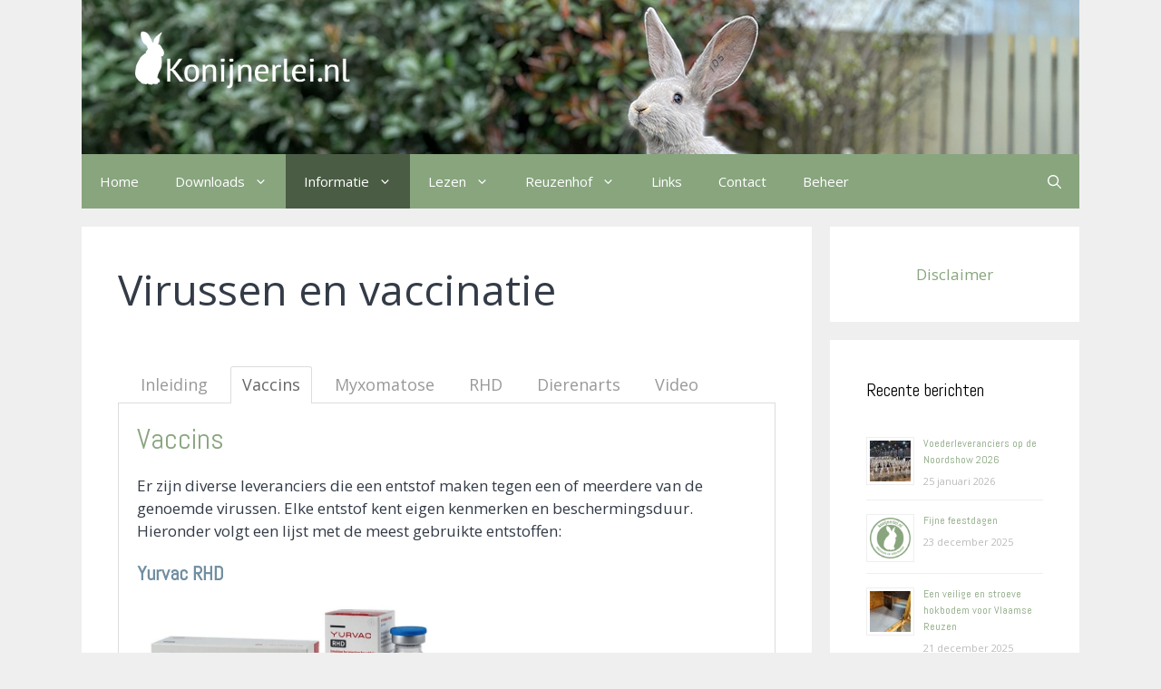

--- FILE ---
content_type: text/html; charset=UTF-8
request_url: https://konijnerlei.nl/informatie/virussen-en-vaccinatie/?target=vaccins
body_size: 40456
content:
<!DOCTYPE html>
<html lang="nl-NL">
<head>
	<meta charset="UTF-8">
	<meta name='robots' content='index, follow, max-image-preview:large, max-snippet:-1, max-video-preview:-1' />
<meta name="viewport" content="width=device-width, initial-scale=1">
	<!-- This site is optimized with the Yoast SEO plugin v26.8 - https://yoast.com/product/yoast-seo-wordpress/ -->
	<title>konijnerlei.nl - Virussen en vaccinatie</title>
	<meta name="description" content="Er bestaan 3 dodelijke virussen waar alleen een vaccinatie bescherming kan bieden. In dit blok meer informatie over de virussen en de vaccins" />
	<link rel="canonical" href="https://konijnerlei.nl/informatie/virussen-en-vaccinatie/" />
	<meta property="og:locale" content="nl_NL" />
	<meta property="og:type" content="article" />
	<meta property="og:title" content="konijnerlei.nl - Virussen en vaccinatie" />
	<meta property="og:description" content="Er bestaan 3 dodelijke virussen waar alleen een vaccinatie bescherming kan bieden. In dit blok meer informatie over de virussen en de vaccins" />
	<meta property="og:url" content="https://konijnerlei.nl/informatie/virussen-en-vaccinatie/" />
	<meta property="og:site_name" content="konijnerlei.nl" />
	<meta property="article:modified_time" content="2024-12-29T12:17:44+00:00" />
	<meta property="og:image" content="https://konijnerlei.nl/wp-content/uploads/2019/08/vaccinatie.jpeg" />
	<meta property="og:image:width" content="1280" />
	<meta property="og:image:height" content="960" />
	<meta property="og:image:type" content="image/jpeg" />
	<meta name="twitter:card" content="summary_large_image" />
	<meta name="twitter:label1" content="Geschatte leestijd" />
	<meta name="twitter:data1" content="35 minuten" />
	<script type="application/ld+json" class="yoast-schema-graph">{"@context":"https://schema.org","@graph":[{"@type":"WebPage","@id":"https://konijnerlei.nl/informatie/virussen-en-vaccinatie/","url":"https://konijnerlei.nl/informatie/virussen-en-vaccinatie/","name":"konijnerlei.nl - Virussen en vaccinatie","isPartOf":{"@id":"https://konijnerlei.nl/#website"},"primaryImageOfPage":{"@id":"https://konijnerlei.nl/informatie/virussen-en-vaccinatie/#primaryimage"},"image":{"@id":"https://konijnerlei.nl/informatie/virussen-en-vaccinatie/#primaryimage"},"thumbnailUrl":"https://konijnerlei.nl/wp-content/uploads/2019/08/vaccinatie-1024x768.jpeg","datePublished":"2019-08-08T15:13:38+00:00","dateModified":"2024-12-29T12:17:44+00:00","description":"Er bestaan 3 dodelijke virussen waar alleen een vaccinatie bescherming kan bieden. In dit blok meer informatie over de virussen en de vaccins","breadcrumb":{"@id":"https://konijnerlei.nl/informatie/virussen-en-vaccinatie/#breadcrumb"},"inLanguage":"nl-NL","potentialAction":[{"@type":"ReadAction","target":["https://konijnerlei.nl/informatie/virussen-en-vaccinatie/"]}]},{"@type":"ImageObject","inLanguage":"nl-NL","@id":"https://konijnerlei.nl/informatie/virussen-en-vaccinatie/#primaryimage","url":"https://konijnerlei.nl/wp-content/uploads/2019/08/vaccinatie.jpeg","contentUrl":"https://konijnerlei.nl/wp-content/uploads/2019/08/vaccinatie.jpeg","width":1280,"height":960},{"@type":"BreadcrumbList","@id":"https://konijnerlei.nl/informatie/virussen-en-vaccinatie/#breadcrumb","itemListElement":[{"@type":"ListItem","position":1,"name":"Home","item":"https://konijnerlei.nl/"},{"@type":"ListItem","position":2,"name":"Informatie","item":"https://konijnerlei.nl/informatie/"},{"@type":"ListItem","position":3,"name":"Virussen en vaccinatie"}]},{"@type":"WebSite","@id":"https://konijnerlei.nl/#website","url":"https://konijnerlei.nl/","name":"konijnerlei.nl","description":"Leerzaam en informatief","publisher":{"@id":"https://konijnerlei.nl/#organization"},"potentialAction":[{"@type":"SearchAction","target":{"@type":"EntryPoint","urlTemplate":"https://konijnerlei.nl/?s={search_term_string}"},"query-input":{"@type":"PropertyValueSpecification","valueRequired":true,"valueName":"search_term_string"}}],"inLanguage":"nl-NL"},{"@type":"Organization","@id":"https://konijnerlei.nl/#organization","name":"Konijnerlei","url":"https://konijnerlei.nl/","logo":{"@type":"ImageObject","inLanguage":"nl-NL","@id":"https://konijnerlei.nl/#/schema/logo/image/","url":"","contentUrl":"","caption":"Konijnerlei"},"image":{"@id":"https://konijnerlei.nl/#/schema/logo/image/"}}]}</script>
	<!-- / Yoast SEO plugin. -->


<link href='https://fonts.gstatic.com' crossorigin rel='preconnect' />
<link href='https://fonts.googleapis.com' crossorigin rel='preconnect' />
<link rel="alternate" type="application/rss+xml" title="konijnerlei.nl &raquo; feed" href="https://konijnerlei.nl/feed/" />
<link rel="alternate" type="application/rss+xml" title="konijnerlei.nl &raquo; reacties feed" href="https://konijnerlei.nl/comments/feed/" />
<link rel="alternate" title="oEmbed (JSON)" type="application/json+oembed" href="https://konijnerlei.nl/wp-json/oembed/1.0/embed?url=https%3A%2F%2Fkonijnerlei.nl%2Finformatie%2Fvirussen-en-vaccinatie%2F" />
<link rel="alternate" title="oEmbed (XML)" type="text/xml+oembed" href="https://konijnerlei.nl/wp-json/oembed/1.0/embed?url=https%3A%2F%2Fkonijnerlei.nl%2Finformatie%2Fvirussen-en-vaccinatie%2F&#038;format=xml" />
<style type="text/css" media="all">@font-face{font-family:'Abel';font-display:block;font-style:normal;font-weight:400;font-display:swap;src:url(https://fonts.gstatic.com/s/abel/v18/MwQ5bhbm2POE2V9BPbh5uGM.woff2) format('woff2');unicode-range:U+0000-00FF,U+0131,U+0152-0153,U+02BB-02BC,U+02C6,U+02DA,U+02DC,U+0304,U+0308,U+0329,U+2000-206F,U+20AC,U+2122,U+2191,U+2193,U+2212,U+2215,U+FEFF,U+FFFD}@font-face{font-family:'Open Sans';font-style:italic;font-weight:300;font-stretch:100%;font-display:swap;src:url(https://fonts.gstatic.com/s/opensans/v44/memtYaGs126MiZpBA-UFUIcVXSCEkx2cmqvXlWqWtE6FxZCJgvAQ.woff2) format('woff2');unicode-range:U+0460-052F,U+1C80-1C8A,U+20B4,U+2DE0-2DFF,U+A640-A69F,U+FE2E-FE2F}@font-face{font-family:'Open Sans';font-style:italic;font-weight:300;font-stretch:100%;font-display:swap;src:url(https://fonts.gstatic.com/s/opensans/v44/memtYaGs126MiZpBA-UFUIcVXSCEkx2cmqvXlWqWvU6FxZCJgvAQ.woff2) format('woff2');unicode-range:U+0301,U+0400-045F,U+0490-0491,U+04B0-04B1,U+2116}@font-face{font-family:'Open Sans';font-style:italic;font-weight:300;font-stretch:100%;font-display:swap;src:url(https://fonts.gstatic.com/s/opensans/v44/memtYaGs126MiZpBA-UFUIcVXSCEkx2cmqvXlWqWtU6FxZCJgvAQ.woff2) format('woff2');unicode-range:U+1F00-1FFF}@font-face{font-family:'Open Sans';font-style:italic;font-weight:300;font-stretch:100%;font-display:swap;src:url(https://fonts.gstatic.com/s/opensans/v44/memtYaGs126MiZpBA-UFUIcVXSCEkx2cmqvXlWqWuk6FxZCJgvAQ.woff2) format('woff2');unicode-range:U+0370-0377,U+037A-037F,U+0384-038A,U+038C,U+038E-03A1,U+03A3-03FF}@font-face{font-family:'Open Sans';font-style:italic;font-weight:300;font-stretch:100%;font-display:swap;src:url(https://fonts.gstatic.com/s/opensans/v44/memtYaGs126MiZpBA-UFUIcVXSCEkx2cmqvXlWqWu06FxZCJgvAQ.woff2) format('woff2');unicode-range:U+0307-0308,U+0590-05FF,U+200C-2010,U+20AA,U+25CC,U+FB1D-FB4F}@font-face{font-family:'Open Sans';font-style:italic;font-weight:300;font-stretch:100%;font-display:swap;src:url(https://fonts.gstatic.com/s/opensans/v44/memtYaGs126MiZpBA-UFUIcVXSCEkx2cmqvXlWqWxU6FxZCJgvAQ.woff2) format('woff2');unicode-range:U+0302-0303,U+0305,U+0307-0308,U+0310,U+0312,U+0315,U+031A,U+0326-0327,U+032C,U+032F-0330,U+0332-0333,U+0338,U+033A,U+0346,U+034D,U+0391-03A1,U+03A3-03A9,U+03B1-03C9,U+03D1,U+03D5-03D6,U+03F0-03F1,U+03F4-03F5,U+2016-2017,U+2034-2038,U+203C,U+2040,U+2043,U+2047,U+2050,U+2057,U+205F,U+2070-2071,U+2074-208E,U+2090-209C,U+20D0-20DC,U+20E1,U+20E5-20EF,U+2100-2112,U+2114-2115,U+2117-2121,U+2123-214F,U+2190,U+2192,U+2194-21AE,U+21B0-21E5,U+21F1-21F2,U+21F4-2211,U+2213-2214,U+2216-22FF,U+2308-230B,U+2310,U+2319,U+231C-2321,U+2336-237A,U+237C,U+2395,U+239B-23B7,U+23D0,U+23DC-23E1,U+2474-2475,U+25AF,U+25B3,U+25B7,U+25BD,U+25C1,U+25CA,U+25CC,U+25FB,U+266D-266F,U+27C0-27FF,U+2900-2AFF,U+2B0E-2B11,U+2B30-2B4C,U+2BFE,U+3030,U+FF5B,U+FF5D,U+1D400-1D7FF,U+1EE00-1EEFF}@font-face{font-family:'Open Sans';font-style:italic;font-weight:300;font-stretch:100%;font-display:swap;src:url(https://fonts.gstatic.com/s/opensans/v44/memtYaGs126MiZpBA-UFUIcVXSCEkx2cmqvXlWqW106FxZCJgvAQ.woff2) format('woff2');unicode-range:U+0001-000C,U+000E-001F,U+007F-009F,U+20DD-20E0,U+20E2-20E4,U+2150-218F,U+2190,U+2192,U+2194-2199,U+21AF,U+21E6-21F0,U+21F3,U+2218-2219,U+2299,U+22C4-22C6,U+2300-243F,U+2440-244A,U+2460-24FF,U+25A0-27BF,U+2800-28FF,U+2921-2922,U+2981,U+29BF,U+29EB,U+2B00-2BFF,U+4DC0-4DFF,U+FFF9-FFFB,U+10140-1018E,U+10190-1019C,U+101A0,U+101D0-101FD,U+102E0-102FB,U+10E60-10E7E,U+1D2C0-1D2D3,U+1D2E0-1D37F,U+1F000-1F0FF,U+1F100-1F1AD,U+1F1E6-1F1FF,U+1F30D-1F30F,U+1F315,U+1F31C,U+1F31E,U+1F320-1F32C,U+1F336,U+1F378,U+1F37D,U+1F382,U+1F393-1F39F,U+1F3A7-1F3A8,U+1F3AC-1F3AF,U+1F3C2,U+1F3C4-1F3C6,U+1F3CA-1F3CE,U+1F3D4-1F3E0,U+1F3ED,U+1F3F1-1F3F3,U+1F3F5-1F3F7,U+1F408,U+1F415,U+1F41F,U+1F426,U+1F43F,U+1F441-1F442,U+1F444,U+1F446-1F449,U+1F44C-1F44E,U+1F453,U+1F46A,U+1F47D,U+1F4A3,U+1F4B0,U+1F4B3,U+1F4B9,U+1F4BB,U+1F4BF,U+1F4C8-1F4CB,U+1F4D6,U+1F4DA,U+1F4DF,U+1F4E3-1F4E6,U+1F4EA-1F4ED,U+1F4F7,U+1F4F9-1F4FB,U+1F4FD-1F4FE,U+1F503,U+1F507-1F50B,U+1F50D,U+1F512-1F513,U+1F53E-1F54A,U+1F54F-1F5FA,U+1F610,U+1F650-1F67F,U+1F687,U+1F68D,U+1F691,U+1F694,U+1F698,U+1F6AD,U+1F6B2,U+1F6B9-1F6BA,U+1F6BC,U+1F6C6-1F6CF,U+1F6D3-1F6D7,U+1F6E0-1F6EA,U+1F6F0-1F6F3,U+1F6F7-1F6FC,U+1F700-1F7FF,U+1F800-1F80B,U+1F810-1F847,U+1F850-1F859,U+1F860-1F887,U+1F890-1F8AD,U+1F8B0-1F8BB,U+1F8C0-1F8C1,U+1F900-1F90B,U+1F93B,U+1F946,U+1F984,U+1F996,U+1F9E9,U+1FA00-1FA6F,U+1FA70-1FA7C,U+1FA80-1FA89,U+1FA8F-1FAC6,U+1FACE-1FADC,U+1FADF-1FAE9,U+1FAF0-1FAF8,U+1FB00-1FBFF}@font-face{font-family:'Open Sans';font-style:italic;font-weight:300;font-stretch:100%;font-display:swap;src:url(https://fonts.gstatic.com/s/opensans/v44/memtYaGs126MiZpBA-UFUIcVXSCEkx2cmqvXlWqWtk6FxZCJgvAQ.woff2) format('woff2');unicode-range:U+0102-0103,U+0110-0111,U+0128-0129,U+0168-0169,U+01A0-01A1,U+01AF-01B0,U+0300-0301,U+0303-0304,U+0308-0309,U+0323,U+0329,U+1EA0-1EF9,U+20AB}@font-face{font-family:'Open Sans';font-style:italic;font-weight:300;font-stretch:100%;font-display:swap;src:url(https://fonts.gstatic.com/s/opensans/v44/memtYaGs126MiZpBA-UFUIcVXSCEkx2cmqvXlWqWt06FxZCJgvAQ.woff2) format('woff2');unicode-range:U+0100-02BA,U+02BD-02C5,U+02C7-02CC,U+02CE-02D7,U+02DD-02FF,U+0304,U+0308,U+0329,U+1D00-1DBF,U+1E00-1E9F,U+1EF2-1EFF,U+2020,U+20A0-20AB,U+20AD-20C0,U+2113,U+2C60-2C7F,U+A720-A7FF}@font-face{font-family:'Open Sans';font-style:italic;font-weight:300;font-stretch:100%;font-display:swap;src:url(https://fonts.gstatic.com/s/opensans/v44/memtYaGs126MiZpBA-UFUIcVXSCEkx2cmqvXlWqWuU6FxZCJgg.woff2) format('woff2');unicode-range:U+0000-00FF,U+0131,U+0152-0153,U+02BB-02BC,U+02C6,U+02DA,U+02DC,U+0304,U+0308,U+0329,U+2000-206F,U+20AC,U+2122,U+2191,U+2193,U+2212,U+2215,U+FEFF,U+FFFD}@font-face{font-family:'Open Sans';font-style:italic;font-weight:400;font-stretch:100%;font-display:swap;src:url(https://fonts.gstatic.com/s/opensans/v44/memtYaGs126MiZpBA-UFUIcVXSCEkx2cmqvXlWqWtE6FxZCJgvAQ.woff2) format('woff2');unicode-range:U+0460-052F,U+1C80-1C8A,U+20B4,U+2DE0-2DFF,U+A640-A69F,U+FE2E-FE2F}@font-face{font-family:'Open Sans';font-style:italic;font-weight:400;font-stretch:100%;font-display:swap;src:url(https://fonts.gstatic.com/s/opensans/v44/memtYaGs126MiZpBA-UFUIcVXSCEkx2cmqvXlWqWvU6FxZCJgvAQ.woff2) format('woff2');unicode-range:U+0301,U+0400-045F,U+0490-0491,U+04B0-04B1,U+2116}@font-face{font-family:'Open Sans';font-style:italic;font-weight:400;font-stretch:100%;font-display:swap;src:url(https://fonts.gstatic.com/s/opensans/v44/memtYaGs126MiZpBA-UFUIcVXSCEkx2cmqvXlWqWtU6FxZCJgvAQ.woff2) format('woff2');unicode-range:U+1F00-1FFF}@font-face{font-family:'Open Sans';font-style:italic;font-weight:400;font-stretch:100%;font-display:swap;src:url(https://fonts.gstatic.com/s/opensans/v44/memtYaGs126MiZpBA-UFUIcVXSCEkx2cmqvXlWqWuk6FxZCJgvAQ.woff2) format('woff2');unicode-range:U+0370-0377,U+037A-037F,U+0384-038A,U+038C,U+038E-03A1,U+03A3-03FF}@font-face{font-family:'Open Sans';font-style:italic;font-weight:400;font-stretch:100%;font-display:swap;src:url(https://fonts.gstatic.com/s/opensans/v44/memtYaGs126MiZpBA-UFUIcVXSCEkx2cmqvXlWqWu06FxZCJgvAQ.woff2) format('woff2');unicode-range:U+0307-0308,U+0590-05FF,U+200C-2010,U+20AA,U+25CC,U+FB1D-FB4F}@font-face{font-family:'Open Sans';font-style:italic;font-weight:400;font-stretch:100%;font-display:swap;src:url(https://fonts.gstatic.com/s/opensans/v44/memtYaGs126MiZpBA-UFUIcVXSCEkx2cmqvXlWqWxU6FxZCJgvAQ.woff2) format('woff2');unicode-range:U+0302-0303,U+0305,U+0307-0308,U+0310,U+0312,U+0315,U+031A,U+0326-0327,U+032C,U+032F-0330,U+0332-0333,U+0338,U+033A,U+0346,U+034D,U+0391-03A1,U+03A3-03A9,U+03B1-03C9,U+03D1,U+03D5-03D6,U+03F0-03F1,U+03F4-03F5,U+2016-2017,U+2034-2038,U+203C,U+2040,U+2043,U+2047,U+2050,U+2057,U+205F,U+2070-2071,U+2074-208E,U+2090-209C,U+20D0-20DC,U+20E1,U+20E5-20EF,U+2100-2112,U+2114-2115,U+2117-2121,U+2123-214F,U+2190,U+2192,U+2194-21AE,U+21B0-21E5,U+21F1-21F2,U+21F4-2211,U+2213-2214,U+2216-22FF,U+2308-230B,U+2310,U+2319,U+231C-2321,U+2336-237A,U+237C,U+2395,U+239B-23B7,U+23D0,U+23DC-23E1,U+2474-2475,U+25AF,U+25B3,U+25B7,U+25BD,U+25C1,U+25CA,U+25CC,U+25FB,U+266D-266F,U+27C0-27FF,U+2900-2AFF,U+2B0E-2B11,U+2B30-2B4C,U+2BFE,U+3030,U+FF5B,U+FF5D,U+1D400-1D7FF,U+1EE00-1EEFF}@font-face{font-family:'Open Sans';font-style:italic;font-weight:400;font-stretch:100%;font-display:swap;src:url(https://fonts.gstatic.com/s/opensans/v44/memtYaGs126MiZpBA-UFUIcVXSCEkx2cmqvXlWqW106FxZCJgvAQ.woff2) format('woff2');unicode-range:U+0001-000C,U+000E-001F,U+007F-009F,U+20DD-20E0,U+20E2-20E4,U+2150-218F,U+2190,U+2192,U+2194-2199,U+21AF,U+21E6-21F0,U+21F3,U+2218-2219,U+2299,U+22C4-22C6,U+2300-243F,U+2440-244A,U+2460-24FF,U+25A0-27BF,U+2800-28FF,U+2921-2922,U+2981,U+29BF,U+29EB,U+2B00-2BFF,U+4DC0-4DFF,U+FFF9-FFFB,U+10140-1018E,U+10190-1019C,U+101A0,U+101D0-101FD,U+102E0-102FB,U+10E60-10E7E,U+1D2C0-1D2D3,U+1D2E0-1D37F,U+1F000-1F0FF,U+1F100-1F1AD,U+1F1E6-1F1FF,U+1F30D-1F30F,U+1F315,U+1F31C,U+1F31E,U+1F320-1F32C,U+1F336,U+1F378,U+1F37D,U+1F382,U+1F393-1F39F,U+1F3A7-1F3A8,U+1F3AC-1F3AF,U+1F3C2,U+1F3C4-1F3C6,U+1F3CA-1F3CE,U+1F3D4-1F3E0,U+1F3ED,U+1F3F1-1F3F3,U+1F3F5-1F3F7,U+1F408,U+1F415,U+1F41F,U+1F426,U+1F43F,U+1F441-1F442,U+1F444,U+1F446-1F449,U+1F44C-1F44E,U+1F453,U+1F46A,U+1F47D,U+1F4A3,U+1F4B0,U+1F4B3,U+1F4B9,U+1F4BB,U+1F4BF,U+1F4C8-1F4CB,U+1F4D6,U+1F4DA,U+1F4DF,U+1F4E3-1F4E6,U+1F4EA-1F4ED,U+1F4F7,U+1F4F9-1F4FB,U+1F4FD-1F4FE,U+1F503,U+1F507-1F50B,U+1F50D,U+1F512-1F513,U+1F53E-1F54A,U+1F54F-1F5FA,U+1F610,U+1F650-1F67F,U+1F687,U+1F68D,U+1F691,U+1F694,U+1F698,U+1F6AD,U+1F6B2,U+1F6B9-1F6BA,U+1F6BC,U+1F6C6-1F6CF,U+1F6D3-1F6D7,U+1F6E0-1F6EA,U+1F6F0-1F6F3,U+1F6F7-1F6FC,U+1F700-1F7FF,U+1F800-1F80B,U+1F810-1F847,U+1F850-1F859,U+1F860-1F887,U+1F890-1F8AD,U+1F8B0-1F8BB,U+1F8C0-1F8C1,U+1F900-1F90B,U+1F93B,U+1F946,U+1F984,U+1F996,U+1F9E9,U+1FA00-1FA6F,U+1FA70-1FA7C,U+1FA80-1FA89,U+1FA8F-1FAC6,U+1FACE-1FADC,U+1FADF-1FAE9,U+1FAF0-1FAF8,U+1FB00-1FBFF}@font-face{font-family:'Open Sans';font-style:italic;font-weight:400;font-stretch:100%;font-display:swap;src:url(https://fonts.gstatic.com/s/opensans/v44/memtYaGs126MiZpBA-UFUIcVXSCEkx2cmqvXlWqWtk6FxZCJgvAQ.woff2) format('woff2');unicode-range:U+0102-0103,U+0110-0111,U+0128-0129,U+0168-0169,U+01A0-01A1,U+01AF-01B0,U+0300-0301,U+0303-0304,U+0308-0309,U+0323,U+0329,U+1EA0-1EF9,U+20AB}@font-face{font-family:'Open Sans';font-style:italic;font-weight:400;font-stretch:100%;font-display:swap;src:url(https://fonts.gstatic.com/s/opensans/v44/memtYaGs126MiZpBA-UFUIcVXSCEkx2cmqvXlWqWt06FxZCJgvAQ.woff2) format('woff2');unicode-range:U+0100-02BA,U+02BD-02C5,U+02C7-02CC,U+02CE-02D7,U+02DD-02FF,U+0304,U+0308,U+0329,U+1D00-1DBF,U+1E00-1E9F,U+1EF2-1EFF,U+2020,U+20A0-20AB,U+20AD-20C0,U+2113,U+2C60-2C7F,U+A720-A7FF}@font-face{font-family:'Open Sans';font-style:italic;font-weight:400;font-stretch:100%;font-display:swap;src:url(https://fonts.gstatic.com/s/opensans/v44/memtYaGs126MiZpBA-UFUIcVXSCEkx2cmqvXlWqWuU6FxZCJgg.woff2) format('woff2');unicode-range:U+0000-00FF,U+0131,U+0152-0153,U+02BB-02BC,U+02C6,U+02DA,U+02DC,U+0304,U+0308,U+0329,U+2000-206F,U+20AC,U+2122,U+2191,U+2193,U+2212,U+2215,U+FEFF,U+FFFD}@font-face{font-family:'Open Sans';font-style:italic;font-weight:600;font-stretch:100%;font-display:swap;src:url(https://fonts.gstatic.com/s/opensans/v44/memtYaGs126MiZpBA-UFUIcVXSCEkx2cmqvXlWqWtE6FxZCJgvAQ.woff2) format('woff2');unicode-range:U+0460-052F,U+1C80-1C8A,U+20B4,U+2DE0-2DFF,U+A640-A69F,U+FE2E-FE2F}@font-face{font-family:'Open Sans';font-style:italic;font-weight:600;font-stretch:100%;font-display:swap;src:url(https://fonts.gstatic.com/s/opensans/v44/memtYaGs126MiZpBA-UFUIcVXSCEkx2cmqvXlWqWvU6FxZCJgvAQ.woff2) format('woff2');unicode-range:U+0301,U+0400-045F,U+0490-0491,U+04B0-04B1,U+2116}@font-face{font-family:'Open Sans';font-style:italic;font-weight:600;font-stretch:100%;font-display:swap;src:url(https://fonts.gstatic.com/s/opensans/v44/memtYaGs126MiZpBA-UFUIcVXSCEkx2cmqvXlWqWtU6FxZCJgvAQ.woff2) format('woff2');unicode-range:U+1F00-1FFF}@font-face{font-family:'Open Sans';font-style:italic;font-weight:600;font-stretch:100%;font-display:swap;src:url(https://fonts.gstatic.com/s/opensans/v44/memtYaGs126MiZpBA-UFUIcVXSCEkx2cmqvXlWqWuk6FxZCJgvAQ.woff2) format('woff2');unicode-range:U+0370-0377,U+037A-037F,U+0384-038A,U+038C,U+038E-03A1,U+03A3-03FF}@font-face{font-family:'Open Sans';font-style:italic;font-weight:600;font-stretch:100%;font-display:swap;src:url(https://fonts.gstatic.com/s/opensans/v44/memtYaGs126MiZpBA-UFUIcVXSCEkx2cmqvXlWqWu06FxZCJgvAQ.woff2) format('woff2');unicode-range:U+0307-0308,U+0590-05FF,U+200C-2010,U+20AA,U+25CC,U+FB1D-FB4F}@font-face{font-family:'Open Sans';font-style:italic;font-weight:600;font-stretch:100%;font-display:swap;src:url(https://fonts.gstatic.com/s/opensans/v44/memtYaGs126MiZpBA-UFUIcVXSCEkx2cmqvXlWqWxU6FxZCJgvAQ.woff2) format('woff2');unicode-range:U+0302-0303,U+0305,U+0307-0308,U+0310,U+0312,U+0315,U+031A,U+0326-0327,U+032C,U+032F-0330,U+0332-0333,U+0338,U+033A,U+0346,U+034D,U+0391-03A1,U+03A3-03A9,U+03B1-03C9,U+03D1,U+03D5-03D6,U+03F0-03F1,U+03F4-03F5,U+2016-2017,U+2034-2038,U+203C,U+2040,U+2043,U+2047,U+2050,U+2057,U+205F,U+2070-2071,U+2074-208E,U+2090-209C,U+20D0-20DC,U+20E1,U+20E5-20EF,U+2100-2112,U+2114-2115,U+2117-2121,U+2123-214F,U+2190,U+2192,U+2194-21AE,U+21B0-21E5,U+21F1-21F2,U+21F4-2211,U+2213-2214,U+2216-22FF,U+2308-230B,U+2310,U+2319,U+231C-2321,U+2336-237A,U+237C,U+2395,U+239B-23B7,U+23D0,U+23DC-23E1,U+2474-2475,U+25AF,U+25B3,U+25B7,U+25BD,U+25C1,U+25CA,U+25CC,U+25FB,U+266D-266F,U+27C0-27FF,U+2900-2AFF,U+2B0E-2B11,U+2B30-2B4C,U+2BFE,U+3030,U+FF5B,U+FF5D,U+1D400-1D7FF,U+1EE00-1EEFF}@font-face{font-family:'Open Sans';font-style:italic;font-weight:600;font-stretch:100%;font-display:swap;src:url(https://fonts.gstatic.com/s/opensans/v44/memtYaGs126MiZpBA-UFUIcVXSCEkx2cmqvXlWqW106FxZCJgvAQ.woff2) format('woff2');unicode-range:U+0001-000C,U+000E-001F,U+007F-009F,U+20DD-20E0,U+20E2-20E4,U+2150-218F,U+2190,U+2192,U+2194-2199,U+21AF,U+21E6-21F0,U+21F3,U+2218-2219,U+2299,U+22C4-22C6,U+2300-243F,U+2440-244A,U+2460-24FF,U+25A0-27BF,U+2800-28FF,U+2921-2922,U+2981,U+29BF,U+29EB,U+2B00-2BFF,U+4DC0-4DFF,U+FFF9-FFFB,U+10140-1018E,U+10190-1019C,U+101A0,U+101D0-101FD,U+102E0-102FB,U+10E60-10E7E,U+1D2C0-1D2D3,U+1D2E0-1D37F,U+1F000-1F0FF,U+1F100-1F1AD,U+1F1E6-1F1FF,U+1F30D-1F30F,U+1F315,U+1F31C,U+1F31E,U+1F320-1F32C,U+1F336,U+1F378,U+1F37D,U+1F382,U+1F393-1F39F,U+1F3A7-1F3A8,U+1F3AC-1F3AF,U+1F3C2,U+1F3C4-1F3C6,U+1F3CA-1F3CE,U+1F3D4-1F3E0,U+1F3ED,U+1F3F1-1F3F3,U+1F3F5-1F3F7,U+1F408,U+1F415,U+1F41F,U+1F426,U+1F43F,U+1F441-1F442,U+1F444,U+1F446-1F449,U+1F44C-1F44E,U+1F453,U+1F46A,U+1F47D,U+1F4A3,U+1F4B0,U+1F4B3,U+1F4B9,U+1F4BB,U+1F4BF,U+1F4C8-1F4CB,U+1F4D6,U+1F4DA,U+1F4DF,U+1F4E3-1F4E6,U+1F4EA-1F4ED,U+1F4F7,U+1F4F9-1F4FB,U+1F4FD-1F4FE,U+1F503,U+1F507-1F50B,U+1F50D,U+1F512-1F513,U+1F53E-1F54A,U+1F54F-1F5FA,U+1F610,U+1F650-1F67F,U+1F687,U+1F68D,U+1F691,U+1F694,U+1F698,U+1F6AD,U+1F6B2,U+1F6B9-1F6BA,U+1F6BC,U+1F6C6-1F6CF,U+1F6D3-1F6D7,U+1F6E0-1F6EA,U+1F6F0-1F6F3,U+1F6F7-1F6FC,U+1F700-1F7FF,U+1F800-1F80B,U+1F810-1F847,U+1F850-1F859,U+1F860-1F887,U+1F890-1F8AD,U+1F8B0-1F8BB,U+1F8C0-1F8C1,U+1F900-1F90B,U+1F93B,U+1F946,U+1F984,U+1F996,U+1F9E9,U+1FA00-1FA6F,U+1FA70-1FA7C,U+1FA80-1FA89,U+1FA8F-1FAC6,U+1FACE-1FADC,U+1FADF-1FAE9,U+1FAF0-1FAF8,U+1FB00-1FBFF}@font-face{font-family:'Open Sans';font-style:italic;font-weight:600;font-stretch:100%;font-display:swap;src:url(https://fonts.gstatic.com/s/opensans/v44/memtYaGs126MiZpBA-UFUIcVXSCEkx2cmqvXlWqWtk6FxZCJgvAQ.woff2) format('woff2');unicode-range:U+0102-0103,U+0110-0111,U+0128-0129,U+0168-0169,U+01A0-01A1,U+01AF-01B0,U+0300-0301,U+0303-0304,U+0308-0309,U+0323,U+0329,U+1EA0-1EF9,U+20AB}@font-face{font-family:'Open Sans';font-style:italic;font-weight:600;font-stretch:100%;font-display:swap;src:url(https://fonts.gstatic.com/s/opensans/v44/memtYaGs126MiZpBA-UFUIcVXSCEkx2cmqvXlWqWt06FxZCJgvAQ.woff2) format('woff2');unicode-range:U+0100-02BA,U+02BD-02C5,U+02C7-02CC,U+02CE-02D7,U+02DD-02FF,U+0304,U+0308,U+0329,U+1D00-1DBF,U+1E00-1E9F,U+1EF2-1EFF,U+2020,U+20A0-20AB,U+20AD-20C0,U+2113,U+2C60-2C7F,U+A720-A7FF}@font-face{font-family:'Open Sans';font-style:italic;font-weight:600;font-stretch:100%;font-display:swap;src:url(https://fonts.gstatic.com/s/opensans/v44/memtYaGs126MiZpBA-UFUIcVXSCEkx2cmqvXlWqWuU6FxZCJgg.woff2) format('woff2');unicode-range:U+0000-00FF,U+0131,U+0152-0153,U+02BB-02BC,U+02C6,U+02DA,U+02DC,U+0304,U+0308,U+0329,U+2000-206F,U+20AC,U+2122,U+2191,U+2193,U+2212,U+2215,U+FEFF,U+FFFD}@font-face{font-family:'Open Sans';font-style:italic;font-weight:700;font-stretch:100%;font-display:swap;src:url(https://fonts.gstatic.com/s/opensans/v44/memtYaGs126MiZpBA-UFUIcVXSCEkx2cmqvXlWqWtE6FxZCJgvAQ.woff2) format('woff2');unicode-range:U+0460-052F,U+1C80-1C8A,U+20B4,U+2DE0-2DFF,U+A640-A69F,U+FE2E-FE2F}@font-face{font-family:'Open Sans';font-style:italic;font-weight:700;font-stretch:100%;font-display:swap;src:url(https://fonts.gstatic.com/s/opensans/v44/memtYaGs126MiZpBA-UFUIcVXSCEkx2cmqvXlWqWvU6FxZCJgvAQ.woff2) format('woff2');unicode-range:U+0301,U+0400-045F,U+0490-0491,U+04B0-04B1,U+2116}@font-face{font-family:'Open Sans';font-style:italic;font-weight:700;font-stretch:100%;font-display:swap;src:url(https://fonts.gstatic.com/s/opensans/v44/memtYaGs126MiZpBA-UFUIcVXSCEkx2cmqvXlWqWtU6FxZCJgvAQ.woff2) format('woff2');unicode-range:U+1F00-1FFF}@font-face{font-family:'Open Sans';font-style:italic;font-weight:700;font-stretch:100%;font-display:swap;src:url(https://fonts.gstatic.com/s/opensans/v44/memtYaGs126MiZpBA-UFUIcVXSCEkx2cmqvXlWqWuk6FxZCJgvAQ.woff2) format('woff2');unicode-range:U+0370-0377,U+037A-037F,U+0384-038A,U+038C,U+038E-03A1,U+03A3-03FF}@font-face{font-family:'Open Sans';font-style:italic;font-weight:700;font-stretch:100%;font-display:swap;src:url(https://fonts.gstatic.com/s/opensans/v44/memtYaGs126MiZpBA-UFUIcVXSCEkx2cmqvXlWqWu06FxZCJgvAQ.woff2) format('woff2');unicode-range:U+0307-0308,U+0590-05FF,U+200C-2010,U+20AA,U+25CC,U+FB1D-FB4F}@font-face{font-family:'Open Sans';font-style:italic;font-weight:700;font-stretch:100%;font-display:swap;src:url(https://fonts.gstatic.com/s/opensans/v44/memtYaGs126MiZpBA-UFUIcVXSCEkx2cmqvXlWqWxU6FxZCJgvAQ.woff2) format('woff2');unicode-range:U+0302-0303,U+0305,U+0307-0308,U+0310,U+0312,U+0315,U+031A,U+0326-0327,U+032C,U+032F-0330,U+0332-0333,U+0338,U+033A,U+0346,U+034D,U+0391-03A1,U+03A3-03A9,U+03B1-03C9,U+03D1,U+03D5-03D6,U+03F0-03F1,U+03F4-03F5,U+2016-2017,U+2034-2038,U+203C,U+2040,U+2043,U+2047,U+2050,U+2057,U+205F,U+2070-2071,U+2074-208E,U+2090-209C,U+20D0-20DC,U+20E1,U+20E5-20EF,U+2100-2112,U+2114-2115,U+2117-2121,U+2123-214F,U+2190,U+2192,U+2194-21AE,U+21B0-21E5,U+21F1-21F2,U+21F4-2211,U+2213-2214,U+2216-22FF,U+2308-230B,U+2310,U+2319,U+231C-2321,U+2336-237A,U+237C,U+2395,U+239B-23B7,U+23D0,U+23DC-23E1,U+2474-2475,U+25AF,U+25B3,U+25B7,U+25BD,U+25C1,U+25CA,U+25CC,U+25FB,U+266D-266F,U+27C0-27FF,U+2900-2AFF,U+2B0E-2B11,U+2B30-2B4C,U+2BFE,U+3030,U+FF5B,U+FF5D,U+1D400-1D7FF,U+1EE00-1EEFF}@font-face{font-family:'Open Sans';font-style:italic;font-weight:700;font-stretch:100%;font-display:swap;src:url(https://fonts.gstatic.com/s/opensans/v44/memtYaGs126MiZpBA-UFUIcVXSCEkx2cmqvXlWqW106FxZCJgvAQ.woff2) format('woff2');unicode-range:U+0001-000C,U+000E-001F,U+007F-009F,U+20DD-20E0,U+20E2-20E4,U+2150-218F,U+2190,U+2192,U+2194-2199,U+21AF,U+21E6-21F0,U+21F3,U+2218-2219,U+2299,U+22C4-22C6,U+2300-243F,U+2440-244A,U+2460-24FF,U+25A0-27BF,U+2800-28FF,U+2921-2922,U+2981,U+29BF,U+29EB,U+2B00-2BFF,U+4DC0-4DFF,U+FFF9-FFFB,U+10140-1018E,U+10190-1019C,U+101A0,U+101D0-101FD,U+102E0-102FB,U+10E60-10E7E,U+1D2C0-1D2D3,U+1D2E0-1D37F,U+1F000-1F0FF,U+1F100-1F1AD,U+1F1E6-1F1FF,U+1F30D-1F30F,U+1F315,U+1F31C,U+1F31E,U+1F320-1F32C,U+1F336,U+1F378,U+1F37D,U+1F382,U+1F393-1F39F,U+1F3A7-1F3A8,U+1F3AC-1F3AF,U+1F3C2,U+1F3C4-1F3C6,U+1F3CA-1F3CE,U+1F3D4-1F3E0,U+1F3ED,U+1F3F1-1F3F3,U+1F3F5-1F3F7,U+1F408,U+1F415,U+1F41F,U+1F426,U+1F43F,U+1F441-1F442,U+1F444,U+1F446-1F449,U+1F44C-1F44E,U+1F453,U+1F46A,U+1F47D,U+1F4A3,U+1F4B0,U+1F4B3,U+1F4B9,U+1F4BB,U+1F4BF,U+1F4C8-1F4CB,U+1F4D6,U+1F4DA,U+1F4DF,U+1F4E3-1F4E6,U+1F4EA-1F4ED,U+1F4F7,U+1F4F9-1F4FB,U+1F4FD-1F4FE,U+1F503,U+1F507-1F50B,U+1F50D,U+1F512-1F513,U+1F53E-1F54A,U+1F54F-1F5FA,U+1F610,U+1F650-1F67F,U+1F687,U+1F68D,U+1F691,U+1F694,U+1F698,U+1F6AD,U+1F6B2,U+1F6B9-1F6BA,U+1F6BC,U+1F6C6-1F6CF,U+1F6D3-1F6D7,U+1F6E0-1F6EA,U+1F6F0-1F6F3,U+1F6F7-1F6FC,U+1F700-1F7FF,U+1F800-1F80B,U+1F810-1F847,U+1F850-1F859,U+1F860-1F887,U+1F890-1F8AD,U+1F8B0-1F8BB,U+1F8C0-1F8C1,U+1F900-1F90B,U+1F93B,U+1F946,U+1F984,U+1F996,U+1F9E9,U+1FA00-1FA6F,U+1FA70-1FA7C,U+1FA80-1FA89,U+1FA8F-1FAC6,U+1FACE-1FADC,U+1FADF-1FAE9,U+1FAF0-1FAF8,U+1FB00-1FBFF}@font-face{font-family:'Open Sans';font-style:italic;font-weight:700;font-stretch:100%;font-display:swap;src:url(https://fonts.gstatic.com/s/opensans/v44/memtYaGs126MiZpBA-UFUIcVXSCEkx2cmqvXlWqWtk6FxZCJgvAQ.woff2) format('woff2');unicode-range:U+0102-0103,U+0110-0111,U+0128-0129,U+0168-0169,U+01A0-01A1,U+01AF-01B0,U+0300-0301,U+0303-0304,U+0308-0309,U+0323,U+0329,U+1EA0-1EF9,U+20AB}@font-face{font-family:'Open Sans';font-style:italic;font-weight:700;font-stretch:100%;font-display:swap;src:url(https://fonts.gstatic.com/s/opensans/v44/memtYaGs126MiZpBA-UFUIcVXSCEkx2cmqvXlWqWt06FxZCJgvAQ.woff2) format('woff2');unicode-range:U+0100-02BA,U+02BD-02C5,U+02C7-02CC,U+02CE-02D7,U+02DD-02FF,U+0304,U+0308,U+0329,U+1D00-1DBF,U+1E00-1E9F,U+1EF2-1EFF,U+2020,U+20A0-20AB,U+20AD-20C0,U+2113,U+2C60-2C7F,U+A720-A7FF}@font-face{font-family:'Open Sans';font-style:italic;font-weight:700;font-stretch:100%;font-display:swap;src:url(https://fonts.gstatic.com/s/opensans/v44/memtYaGs126MiZpBA-UFUIcVXSCEkx2cmqvXlWqWuU6FxZCJgg.woff2) format('woff2');unicode-range:U+0000-00FF,U+0131,U+0152-0153,U+02BB-02BC,U+02C6,U+02DA,U+02DC,U+0304,U+0308,U+0329,U+2000-206F,U+20AC,U+2122,U+2191,U+2193,U+2212,U+2215,U+FEFF,U+FFFD}@font-face{font-family:'Open Sans';font-style:italic;font-weight:800;font-stretch:100%;font-display:swap;src:url(https://fonts.gstatic.com/s/opensans/v44/memtYaGs126MiZpBA-UFUIcVXSCEkx2cmqvXlWqWtE6FxZCJgvAQ.woff2) format('woff2');unicode-range:U+0460-052F,U+1C80-1C8A,U+20B4,U+2DE0-2DFF,U+A640-A69F,U+FE2E-FE2F}@font-face{font-family:'Open Sans';font-style:italic;font-weight:800;font-stretch:100%;font-display:swap;src:url(https://fonts.gstatic.com/s/opensans/v44/memtYaGs126MiZpBA-UFUIcVXSCEkx2cmqvXlWqWvU6FxZCJgvAQ.woff2) format('woff2');unicode-range:U+0301,U+0400-045F,U+0490-0491,U+04B0-04B1,U+2116}@font-face{font-family:'Open Sans';font-style:italic;font-weight:800;font-stretch:100%;font-display:swap;src:url(https://fonts.gstatic.com/s/opensans/v44/memtYaGs126MiZpBA-UFUIcVXSCEkx2cmqvXlWqWtU6FxZCJgvAQ.woff2) format('woff2');unicode-range:U+1F00-1FFF}@font-face{font-family:'Open Sans';font-style:italic;font-weight:800;font-stretch:100%;font-display:swap;src:url(https://fonts.gstatic.com/s/opensans/v44/memtYaGs126MiZpBA-UFUIcVXSCEkx2cmqvXlWqWuk6FxZCJgvAQ.woff2) format('woff2');unicode-range:U+0370-0377,U+037A-037F,U+0384-038A,U+038C,U+038E-03A1,U+03A3-03FF}@font-face{font-family:'Open Sans';font-style:italic;font-weight:800;font-stretch:100%;font-display:swap;src:url(https://fonts.gstatic.com/s/opensans/v44/memtYaGs126MiZpBA-UFUIcVXSCEkx2cmqvXlWqWu06FxZCJgvAQ.woff2) format('woff2');unicode-range:U+0307-0308,U+0590-05FF,U+200C-2010,U+20AA,U+25CC,U+FB1D-FB4F}@font-face{font-family:'Open Sans';font-style:italic;font-weight:800;font-stretch:100%;font-display:swap;src:url(https://fonts.gstatic.com/s/opensans/v44/memtYaGs126MiZpBA-UFUIcVXSCEkx2cmqvXlWqWxU6FxZCJgvAQ.woff2) format('woff2');unicode-range:U+0302-0303,U+0305,U+0307-0308,U+0310,U+0312,U+0315,U+031A,U+0326-0327,U+032C,U+032F-0330,U+0332-0333,U+0338,U+033A,U+0346,U+034D,U+0391-03A1,U+03A3-03A9,U+03B1-03C9,U+03D1,U+03D5-03D6,U+03F0-03F1,U+03F4-03F5,U+2016-2017,U+2034-2038,U+203C,U+2040,U+2043,U+2047,U+2050,U+2057,U+205F,U+2070-2071,U+2074-208E,U+2090-209C,U+20D0-20DC,U+20E1,U+20E5-20EF,U+2100-2112,U+2114-2115,U+2117-2121,U+2123-214F,U+2190,U+2192,U+2194-21AE,U+21B0-21E5,U+21F1-21F2,U+21F4-2211,U+2213-2214,U+2216-22FF,U+2308-230B,U+2310,U+2319,U+231C-2321,U+2336-237A,U+237C,U+2395,U+239B-23B7,U+23D0,U+23DC-23E1,U+2474-2475,U+25AF,U+25B3,U+25B7,U+25BD,U+25C1,U+25CA,U+25CC,U+25FB,U+266D-266F,U+27C0-27FF,U+2900-2AFF,U+2B0E-2B11,U+2B30-2B4C,U+2BFE,U+3030,U+FF5B,U+FF5D,U+1D400-1D7FF,U+1EE00-1EEFF}@font-face{font-family:'Open Sans';font-style:italic;font-weight:800;font-stretch:100%;font-display:swap;src:url(https://fonts.gstatic.com/s/opensans/v44/memtYaGs126MiZpBA-UFUIcVXSCEkx2cmqvXlWqW106FxZCJgvAQ.woff2) format('woff2');unicode-range:U+0001-000C,U+000E-001F,U+007F-009F,U+20DD-20E0,U+20E2-20E4,U+2150-218F,U+2190,U+2192,U+2194-2199,U+21AF,U+21E6-21F0,U+21F3,U+2218-2219,U+2299,U+22C4-22C6,U+2300-243F,U+2440-244A,U+2460-24FF,U+25A0-27BF,U+2800-28FF,U+2921-2922,U+2981,U+29BF,U+29EB,U+2B00-2BFF,U+4DC0-4DFF,U+FFF9-FFFB,U+10140-1018E,U+10190-1019C,U+101A0,U+101D0-101FD,U+102E0-102FB,U+10E60-10E7E,U+1D2C0-1D2D3,U+1D2E0-1D37F,U+1F000-1F0FF,U+1F100-1F1AD,U+1F1E6-1F1FF,U+1F30D-1F30F,U+1F315,U+1F31C,U+1F31E,U+1F320-1F32C,U+1F336,U+1F378,U+1F37D,U+1F382,U+1F393-1F39F,U+1F3A7-1F3A8,U+1F3AC-1F3AF,U+1F3C2,U+1F3C4-1F3C6,U+1F3CA-1F3CE,U+1F3D4-1F3E0,U+1F3ED,U+1F3F1-1F3F3,U+1F3F5-1F3F7,U+1F408,U+1F415,U+1F41F,U+1F426,U+1F43F,U+1F441-1F442,U+1F444,U+1F446-1F449,U+1F44C-1F44E,U+1F453,U+1F46A,U+1F47D,U+1F4A3,U+1F4B0,U+1F4B3,U+1F4B9,U+1F4BB,U+1F4BF,U+1F4C8-1F4CB,U+1F4D6,U+1F4DA,U+1F4DF,U+1F4E3-1F4E6,U+1F4EA-1F4ED,U+1F4F7,U+1F4F9-1F4FB,U+1F4FD-1F4FE,U+1F503,U+1F507-1F50B,U+1F50D,U+1F512-1F513,U+1F53E-1F54A,U+1F54F-1F5FA,U+1F610,U+1F650-1F67F,U+1F687,U+1F68D,U+1F691,U+1F694,U+1F698,U+1F6AD,U+1F6B2,U+1F6B9-1F6BA,U+1F6BC,U+1F6C6-1F6CF,U+1F6D3-1F6D7,U+1F6E0-1F6EA,U+1F6F0-1F6F3,U+1F6F7-1F6FC,U+1F700-1F7FF,U+1F800-1F80B,U+1F810-1F847,U+1F850-1F859,U+1F860-1F887,U+1F890-1F8AD,U+1F8B0-1F8BB,U+1F8C0-1F8C1,U+1F900-1F90B,U+1F93B,U+1F946,U+1F984,U+1F996,U+1F9E9,U+1FA00-1FA6F,U+1FA70-1FA7C,U+1FA80-1FA89,U+1FA8F-1FAC6,U+1FACE-1FADC,U+1FADF-1FAE9,U+1FAF0-1FAF8,U+1FB00-1FBFF}@font-face{font-family:'Open Sans';font-style:italic;font-weight:800;font-stretch:100%;font-display:swap;src:url(https://fonts.gstatic.com/s/opensans/v44/memtYaGs126MiZpBA-UFUIcVXSCEkx2cmqvXlWqWtk6FxZCJgvAQ.woff2) format('woff2');unicode-range:U+0102-0103,U+0110-0111,U+0128-0129,U+0168-0169,U+01A0-01A1,U+01AF-01B0,U+0300-0301,U+0303-0304,U+0308-0309,U+0323,U+0329,U+1EA0-1EF9,U+20AB}@font-face{font-family:'Open Sans';font-style:italic;font-weight:800;font-stretch:100%;font-display:swap;src:url(https://fonts.gstatic.com/s/opensans/v44/memtYaGs126MiZpBA-UFUIcVXSCEkx2cmqvXlWqWt06FxZCJgvAQ.woff2) format('woff2');unicode-range:U+0100-02BA,U+02BD-02C5,U+02C7-02CC,U+02CE-02D7,U+02DD-02FF,U+0304,U+0308,U+0329,U+1D00-1DBF,U+1E00-1E9F,U+1EF2-1EFF,U+2020,U+20A0-20AB,U+20AD-20C0,U+2113,U+2C60-2C7F,U+A720-A7FF}@font-face{font-family:'Open Sans';font-style:italic;font-weight:800;font-stretch:100%;font-display:swap;src:url(https://fonts.gstatic.com/s/opensans/v44/memtYaGs126MiZpBA-UFUIcVXSCEkx2cmqvXlWqWuU6FxZCJgg.woff2) format('woff2');unicode-range:U+0000-00FF,U+0131,U+0152-0153,U+02BB-02BC,U+02C6,U+02DA,U+02DC,U+0304,U+0308,U+0329,U+2000-206F,U+20AC,U+2122,U+2191,U+2193,U+2212,U+2215,U+FEFF,U+FFFD}@font-face{font-family:'Open Sans';font-display:block;font-style:normal;font-weight:300;font-stretch:100%;font-display:swap;src:url(https://fonts.gstatic.com/s/opensans/v44/memvYaGs126MiZpBA-UvWbX2vVnXBbObj2OVTSKmu0SC55K5gw.woff2) format('woff2');unicode-range:U+0460-052F,U+1C80-1C8A,U+20B4,U+2DE0-2DFF,U+A640-A69F,U+FE2E-FE2F}@font-face{font-family:'Open Sans';font-display:block;font-style:normal;font-weight:300;font-stretch:100%;font-display:swap;src:url(https://fonts.gstatic.com/s/opensans/v44/memvYaGs126MiZpBA-UvWbX2vVnXBbObj2OVTSumu0SC55K5gw.woff2) format('woff2');unicode-range:U+0301,U+0400-045F,U+0490-0491,U+04B0-04B1,U+2116}@font-face{font-family:'Open Sans';font-display:block;font-style:normal;font-weight:300;font-stretch:100%;font-display:swap;src:url(https://fonts.gstatic.com/s/opensans/v44/memvYaGs126MiZpBA-UvWbX2vVnXBbObj2OVTSOmu0SC55K5gw.woff2) format('woff2');unicode-range:U+1F00-1FFF}@font-face{font-family:'Open Sans';font-display:block;font-style:normal;font-weight:300;font-stretch:100%;font-display:swap;src:url(https://fonts.gstatic.com/s/opensans/v44/memvYaGs126MiZpBA-UvWbX2vVnXBbObj2OVTSymu0SC55K5gw.woff2) format('woff2');unicode-range:U+0370-0377,U+037A-037F,U+0384-038A,U+038C,U+038E-03A1,U+03A3-03FF}@font-face{font-family:'Open Sans';font-display:block;font-style:normal;font-weight:300;font-stretch:100%;font-display:swap;src:url(https://fonts.gstatic.com/s/opensans/v44/memvYaGs126MiZpBA-UvWbX2vVnXBbObj2OVTS2mu0SC55K5gw.woff2) format('woff2');unicode-range:U+0307-0308,U+0590-05FF,U+200C-2010,U+20AA,U+25CC,U+FB1D-FB4F}@font-face{font-family:'Open Sans';font-display:block;font-style:normal;font-weight:300;font-stretch:100%;font-display:swap;src:url(https://fonts.gstatic.com/s/opensans/v44/memvYaGs126MiZpBA-UvWbX2vVnXBbObj2OVTVOmu0SC55K5gw.woff2) format('woff2');unicode-range:U+0302-0303,U+0305,U+0307-0308,U+0310,U+0312,U+0315,U+031A,U+0326-0327,U+032C,U+032F-0330,U+0332-0333,U+0338,U+033A,U+0346,U+034D,U+0391-03A1,U+03A3-03A9,U+03B1-03C9,U+03D1,U+03D5-03D6,U+03F0-03F1,U+03F4-03F5,U+2016-2017,U+2034-2038,U+203C,U+2040,U+2043,U+2047,U+2050,U+2057,U+205F,U+2070-2071,U+2074-208E,U+2090-209C,U+20D0-20DC,U+20E1,U+20E5-20EF,U+2100-2112,U+2114-2115,U+2117-2121,U+2123-214F,U+2190,U+2192,U+2194-21AE,U+21B0-21E5,U+21F1-21F2,U+21F4-2211,U+2213-2214,U+2216-22FF,U+2308-230B,U+2310,U+2319,U+231C-2321,U+2336-237A,U+237C,U+2395,U+239B-23B7,U+23D0,U+23DC-23E1,U+2474-2475,U+25AF,U+25B3,U+25B7,U+25BD,U+25C1,U+25CA,U+25CC,U+25FB,U+266D-266F,U+27C0-27FF,U+2900-2AFF,U+2B0E-2B11,U+2B30-2B4C,U+2BFE,U+3030,U+FF5B,U+FF5D,U+1D400-1D7FF,U+1EE00-1EEFF}@font-face{font-family:'Open Sans';font-display:block;font-style:normal;font-weight:300;font-stretch:100%;font-display:swap;src:url(https://fonts.gstatic.com/s/opensans/v44/memvYaGs126MiZpBA-UvWbX2vVnXBbObj2OVTUGmu0SC55K5gw.woff2) format('woff2');unicode-range:U+0001-000C,U+000E-001F,U+007F-009F,U+20DD-20E0,U+20E2-20E4,U+2150-218F,U+2190,U+2192,U+2194-2199,U+21AF,U+21E6-21F0,U+21F3,U+2218-2219,U+2299,U+22C4-22C6,U+2300-243F,U+2440-244A,U+2460-24FF,U+25A0-27BF,U+2800-28FF,U+2921-2922,U+2981,U+29BF,U+29EB,U+2B00-2BFF,U+4DC0-4DFF,U+FFF9-FFFB,U+10140-1018E,U+10190-1019C,U+101A0,U+101D0-101FD,U+102E0-102FB,U+10E60-10E7E,U+1D2C0-1D2D3,U+1D2E0-1D37F,U+1F000-1F0FF,U+1F100-1F1AD,U+1F1E6-1F1FF,U+1F30D-1F30F,U+1F315,U+1F31C,U+1F31E,U+1F320-1F32C,U+1F336,U+1F378,U+1F37D,U+1F382,U+1F393-1F39F,U+1F3A7-1F3A8,U+1F3AC-1F3AF,U+1F3C2,U+1F3C4-1F3C6,U+1F3CA-1F3CE,U+1F3D4-1F3E0,U+1F3ED,U+1F3F1-1F3F3,U+1F3F5-1F3F7,U+1F408,U+1F415,U+1F41F,U+1F426,U+1F43F,U+1F441-1F442,U+1F444,U+1F446-1F449,U+1F44C-1F44E,U+1F453,U+1F46A,U+1F47D,U+1F4A3,U+1F4B0,U+1F4B3,U+1F4B9,U+1F4BB,U+1F4BF,U+1F4C8-1F4CB,U+1F4D6,U+1F4DA,U+1F4DF,U+1F4E3-1F4E6,U+1F4EA-1F4ED,U+1F4F7,U+1F4F9-1F4FB,U+1F4FD-1F4FE,U+1F503,U+1F507-1F50B,U+1F50D,U+1F512-1F513,U+1F53E-1F54A,U+1F54F-1F5FA,U+1F610,U+1F650-1F67F,U+1F687,U+1F68D,U+1F691,U+1F694,U+1F698,U+1F6AD,U+1F6B2,U+1F6B9-1F6BA,U+1F6BC,U+1F6C6-1F6CF,U+1F6D3-1F6D7,U+1F6E0-1F6EA,U+1F6F0-1F6F3,U+1F6F7-1F6FC,U+1F700-1F7FF,U+1F800-1F80B,U+1F810-1F847,U+1F850-1F859,U+1F860-1F887,U+1F890-1F8AD,U+1F8B0-1F8BB,U+1F8C0-1F8C1,U+1F900-1F90B,U+1F93B,U+1F946,U+1F984,U+1F996,U+1F9E9,U+1FA00-1FA6F,U+1FA70-1FA7C,U+1FA80-1FA89,U+1FA8F-1FAC6,U+1FACE-1FADC,U+1FADF-1FAE9,U+1FAF0-1FAF8,U+1FB00-1FBFF}@font-face{font-family:'Open Sans';font-display:block;font-style:normal;font-weight:300;font-stretch:100%;font-display:swap;src:url(https://fonts.gstatic.com/s/opensans/v44/memvYaGs126MiZpBA-UvWbX2vVnXBbObj2OVTSCmu0SC55K5gw.woff2) format('woff2');unicode-range:U+0102-0103,U+0110-0111,U+0128-0129,U+0168-0169,U+01A0-01A1,U+01AF-01B0,U+0300-0301,U+0303-0304,U+0308-0309,U+0323,U+0329,U+1EA0-1EF9,U+20AB}@font-face{font-family:'Open Sans';font-display:block;font-style:normal;font-weight:300;font-stretch:100%;font-display:swap;src:url(https://fonts.gstatic.com/s/opensans/v44/memvYaGs126MiZpBA-UvWbX2vVnXBbObj2OVTSGmu0SC55K5gw.woff2) format('woff2');unicode-range:U+0100-02BA,U+02BD-02C5,U+02C7-02CC,U+02CE-02D7,U+02DD-02FF,U+0304,U+0308,U+0329,U+1D00-1DBF,U+1E00-1E9F,U+1EF2-1EFF,U+2020,U+20A0-20AB,U+20AD-20C0,U+2113,U+2C60-2C7F,U+A720-A7FF}@font-face{font-family:'Open Sans';font-display:block;font-style:normal;font-weight:300;font-stretch:100%;font-display:swap;src:url(https://fonts.gstatic.com/s/opensans/v44/memvYaGs126MiZpBA-UvWbX2vVnXBbObj2OVTS-mu0SC55I.woff2) format('woff2');unicode-range:U+0000-00FF,U+0131,U+0152-0153,U+02BB-02BC,U+02C6,U+02DA,U+02DC,U+0304,U+0308,U+0329,U+2000-206F,U+20AC,U+2122,U+2191,U+2193,U+2212,U+2215,U+FEFF,U+FFFD}@font-face{font-family:'Open Sans';font-display:block;font-style:normal;font-weight:400;font-stretch:100%;font-display:swap;src:url(https://fonts.gstatic.com/s/opensans/v44/memvYaGs126MiZpBA-UvWbX2vVnXBbObj2OVTSKmu0SC55K5gw.woff2) format('woff2');unicode-range:U+0460-052F,U+1C80-1C8A,U+20B4,U+2DE0-2DFF,U+A640-A69F,U+FE2E-FE2F}@font-face{font-family:'Open Sans';font-display:block;font-style:normal;font-weight:400;font-stretch:100%;font-display:swap;src:url(https://fonts.gstatic.com/s/opensans/v44/memvYaGs126MiZpBA-UvWbX2vVnXBbObj2OVTSumu0SC55K5gw.woff2) format('woff2');unicode-range:U+0301,U+0400-045F,U+0490-0491,U+04B0-04B1,U+2116}@font-face{font-family:'Open Sans';font-display:block;font-style:normal;font-weight:400;font-stretch:100%;font-display:swap;src:url(https://fonts.gstatic.com/s/opensans/v44/memvYaGs126MiZpBA-UvWbX2vVnXBbObj2OVTSOmu0SC55K5gw.woff2) format('woff2');unicode-range:U+1F00-1FFF}@font-face{font-family:'Open Sans';font-display:block;font-style:normal;font-weight:400;font-stretch:100%;font-display:swap;src:url(https://fonts.gstatic.com/s/opensans/v44/memvYaGs126MiZpBA-UvWbX2vVnXBbObj2OVTSymu0SC55K5gw.woff2) format('woff2');unicode-range:U+0370-0377,U+037A-037F,U+0384-038A,U+038C,U+038E-03A1,U+03A3-03FF}@font-face{font-family:'Open Sans';font-display:block;font-style:normal;font-weight:400;font-stretch:100%;font-display:swap;src:url(https://fonts.gstatic.com/s/opensans/v44/memvYaGs126MiZpBA-UvWbX2vVnXBbObj2OVTS2mu0SC55K5gw.woff2) format('woff2');unicode-range:U+0307-0308,U+0590-05FF,U+200C-2010,U+20AA,U+25CC,U+FB1D-FB4F}@font-face{font-family:'Open Sans';font-display:block;font-style:normal;font-weight:400;font-stretch:100%;font-display:swap;src:url(https://fonts.gstatic.com/s/opensans/v44/memvYaGs126MiZpBA-UvWbX2vVnXBbObj2OVTVOmu0SC55K5gw.woff2) format('woff2');unicode-range:U+0302-0303,U+0305,U+0307-0308,U+0310,U+0312,U+0315,U+031A,U+0326-0327,U+032C,U+032F-0330,U+0332-0333,U+0338,U+033A,U+0346,U+034D,U+0391-03A1,U+03A3-03A9,U+03B1-03C9,U+03D1,U+03D5-03D6,U+03F0-03F1,U+03F4-03F5,U+2016-2017,U+2034-2038,U+203C,U+2040,U+2043,U+2047,U+2050,U+2057,U+205F,U+2070-2071,U+2074-208E,U+2090-209C,U+20D0-20DC,U+20E1,U+20E5-20EF,U+2100-2112,U+2114-2115,U+2117-2121,U+2123-214F,U+2190,U+2192,U+2194-21AE,U+21B0-21E5,U+21F1-21F2,U+21F4-2211,U+2213-2214,U+2216-22FF,U+2308-230B,U+2310,U+2319,U+231C-2321,U+2336-237A,U+237C,U+2395,U+239B-23B7,U+23D0,U+23DC-23E1,U+2474-2475,U+25AF,U+25B3,U+25B7,U+25BD,U+25C1,U+25CA,U+25CC,U+25FB,U+266D-266F,U+27C0-27FF,U+2900-2AFF,U+2B0E-2B11,U+2B30-2B4C,U+2BFE,U+3030,U+FF5B,U+FF5D,U+1D400-1D7FF,U+1EE00-1EEFF}@font-face{font-family:'Open Sans';font-display:block;font-style:normal;font-weight:400;font-stretch:100%;font-display:swap;src:url(https://fonts.gstatic.com/s/opensans/v44/memvYaGs126MiZpBA-UvWbX2vVnXBbObj2OVTUGmu0SC55K5gw.woff2) format('woff2');unicode-range:U+0001-000C,U+000E-001F,U+007F-009F,U+20DD-20E0,U+20E2-20E4,U+2150-218F,U+2190,U+2192,U+2194-2199,U+21AF,U+21E6-21F0,U+21F3,U+2218-2219,U+2299,U+22C4-22C6,U+2300-243F,U+2440-244A,U+2460-24FF,U+25A0-27BF,U+2800-28FF,U+2921-2922,U+2981,U+29BF,U+29EB,U+2B00-2BFF,U+4DC0-4DFF,U+FFF9-FFFB,U+10140-1018E,U+10190-1019C,U+101A0,U+101D0-101FD,U+102E0-102FB,U+10E60-10E7E,U+1D2C0-1D2D3,U+1D2E0-1D37F,U+1F000-1F0FF,U+1F100-1F1AD,U+1F1E6-1F1FF,U+1F30D-1F30F,U+1F315,U+1F31C,U+1F31E,U+1F320-1F32C,U+1F336,U+1F378,U+1F37D,U+1F382,U+1F393-1F39F,U+1F3A7-1F3A8,U+1F3AC-1F3AF,U+1F3C2,U+1F3C4-1F3C6,U+1F3CA-1F3CE,U+1F3D4-1F3E0,U+1F3ED,U+1F3F1-1F3F3,U+1F3F5-1F3F7,U+1F408,U+1F415,U+1F41F,U+1F426,U+1F43F,U+1F441-1F442,U+1F444,U+1F446-1F449,U+1F44C-1F44E,U+1F453,U+1F46A,U+1F47D,U+1F4A3,U+1F4B0,U+1F4B3,U+1F4B9,U+1F4BB,U+1F4BF,U+1F4C8-1F4CB,U+1F4D6,U+1F4DA,U+1F4DF,U+1F4E3-1F4E6,U+1F4EA-1F4ED,U+1F4F7,U+1F4F9-1F4FB,U+1F4FD-1F4FE,U+1F503,U+1F507-1F50B,U+1F50D,U+1F512-1F513,U+1F53E-1F54A,U+1F54F-1F5FA,U+1F610,U+1F650-1F67F,U+1F687,U+1F68D,U+1F691,U+1F694,U+1F698,U+1F6AD,U+1F6B2,U+1F6B9-1F6BA,U+1F6BC,U+1F6C6-1F6CF,U+1F6D3-1F6D7,U+1F6E0-1F6EA,U+1F6F0-1F6F3,U+1F6F7-1F6FC,U+1F700-1F7FF,U+1F800-1F80B,U+1F810-1F847,U+1F850-1F859,U+1F860-1F887,U+1F890-1F8AD,U+1F8B0-1F8BB,U+1F8C0-1F8C1,U+1F900-1F90B,U+1F93B,U+1F946,U+1F984,U+1F996,U+1F9E9,U+1FA00-1FA6F,U+1FA70-1FA7C,U+1FA80-1FA89,U+1FA8F-1FAC6,U+1FACE-1FADC,U+1FADF-1FAE9,U+1FAF0-1FAF8,U+1FB00-1FBFF}@font-face{font-family:'Open Sans';font-display:block;font-style:normal;font-weight:400;font-stretch:100%;font-display:swap;src:url(https://fonts.gstatic.com/s/opensans/v44/memvYaGs126MiZpBA-UvWbX2vVnXBbObj2OVTSCmu0SC55K5gw.woff2) format('woff2');unicode-range:U+0102-0103,U+0110-0111,U+0128-0129,U+0168-0169,U+01A0-01A1,U+01AF-01B0,U+0300-0301,U+0303-0304,U+0308-0309,U+0323,U+0329,U+1EA0-1EF9,U+20AB}@font-face{font-family:'Open Sans';font-display:block;font-style:normal;font-weight:400;font-stretch:100%;font-display:swap;src:url(https://fonts.gstatic.com/s/opensans/v44/memvYaGs126MiZpBA-UvWbX2vVnXBbObj2OVTSGmu0SC55K5gw.woff2) format('woff2');unicode-range:U+0100-02BA,U+02BD-02C5,U+02C7-02CC,U+02CE-02D7,U+02DD-02FF,U+0304,U+0308,U+0329,U+1D00-1DBF,U+1E00-1E9F,U+1EF2-1EFF,U+2020,U+20A0-20AB,U+20AD-20C0,U+2113,U+2C60-2C7F,U+A720-A7FF}@font-face{font-family:'Open Sans';font-display:block;font-style:normal;font-weight:400;font-stretch:100%;font-display:swap;src:url(https://fonts.gstatic.com/s/opensans/v44/memvYaGs126MiZpBA-UvWbX2vVnXBbObj2OVTS-mu0SC55I.woff2) format('woff2');unicode-range:U+0000-00FF,U+0131,U+0152-0153,U+02BB-02BC,U+02C6,U+02DA,U+02DC,U+0304,U+0308,U+0329,U+2000-206F,U+20AC,U+2122,U+2191,U+2193,U+2212,U+2215,U+FEFF,U+FFFD}@font-face{font-family:'Open Sans';font-display:block;font-style:normal;font-weight:600;font-stretch:100%;font-display:swap;src:url(https://fonts.gstatic.com/s/opensans/v44/memvYaGs126MiZpBA-UvWbX2vVnXBbObj2OVTSKmu0SC55K5gw.woff2) format('woff2');unicode-range:U+0460-052F,U+1C80-1C8A,U+20B4,U+2DE0-2DFF,U+A640-A69F,U+FE2E-FE2F}@font-face{font-family:'Open Sans';font-display:block;font-style:normal;font-weight:600;font-stretch:100%;font-display:swap;src:url(https://fonts.gstatic.com/s/opensans/v44/memvYaGs126MiZpBA-UvWbX2vVnXBbObj2OVTSumu0SC55K5gw.woff2) format('woff2');unicode-range:U+0301,U+0400-045F,U+0490-0491,U+04B0-04B1,U+2116}@font-face{font-family:'Open Sans';font-display:block;font-style:normal;font-weight:600;font-stretch:100%;font-display:swap;src:url(https://fonts.gstatic.com/s/opensans/v44/memvYaGs126MiZpBA-UvWbX2vVnXBbObj2OVTSOmu0SC55K5gw.woff2) format('woff2');unicode-range:U+1F00-1FFF}@font-face{font-family:'Open Sans';font-display:block;font-style:normal;font-weight:600;font-stretch:100%;font-display:swap;src:url(https://fonts.gstatic.com/s/opensans/v44/memvYaGs126MiZpBA-UvWbX2vVnXBbObj2OVTSymu0SC55K5gw.woff2) format('woff2');unicode-range:U+0370-0377,U+037A-037F,U+0384-038A,U+038C,U+038E-03A1,U+03A3-03FF}@font-face{font-family:'Open Sans';font-display:block;font-style:normal;font-weight:600;font-stretch:100%;font-display:swap;src:url(https://fonts.gstatic.com/s/opensans/v44/memvYaGs126MiZpBA-UvWbX2vVnXBbObj2OVTS2mu0SC55K5gw.woff2) format('woff2');unicode-range:U+0307-0308,U+0590-05FF,U+200C-2010,U+20AA,U+25CC,U+FB1D-FB4F}@font-face{font-family:'Open Sans';font-display:block;font-style:normal;font-weight:600;font-stretch:100%;font-display:swap;src:url(https://fonts.gstatic.com/s/opensans/v44/memvYaGs126MiZpBA-UvWbX2vVnXBbObj2OVTVOmu0SC55K5gw.woff2) format('woff2');unicode-range:U+0302-0303,U+0305,U+0307-0308,U+0310,U+0312,U+0315,U+031A,U+0326-0327,U+032C,U+032F-0330,U+0332-0333,U+0338,U+033A,U+0346,U+034D,U+0391-03A1,U+03A3-03A9,U+03B1-03C9,U+03D1,U+03D5-03D6,U+03F0-03F1,U+03F4-03F5,U+2016-2017,U+2034-2038,U+203C,U+2040,U+2043,U+2047,U+2050,U+2057,U+205F,U+2070-2071,U+2074-208E,U+2090-209C,U+20D0-20DC,U+20E1,U+20E5-20EF,U+2100-2112,U+2114-2115,U+2117-2121,U+2123-214F,U+2190,U+2192,U+2194-21AE,U+21B0-21E5,U+21F1-21F2,U+21F4-2211,U+2213-2214,U+2216-22FF,U+2308-230B,U+2310,U+2319,U+231C-2321,U+2336-237A,U+237C,U+2395,U+239B-23B7,U+23D0,U+23DC-23E1,U+2474-2475,U+25AF,U+25B3,U+25B7,U+25BD,U+25C1,U+25CA,U+25CC,U+25FB,U+266D-266F,U+27C0-27FF,U+2900-2AFF,U+2B0E-2B11,U+2B30-2B4C,U+2BFE,U+3030,U+FF5B,U+FF5D,U+1D400-1D7FF,U+1EE00-1EEFF}@font-face{font-family:'Open Sans';font-display:block;font-style:normal;font-weight:600;font-stretch:100%;font-display:swap;src:url(https://fonts.gstatic.com/s/opensans/v44/memvYaGs126MiZpBA-UvWbX2vVnXBbObj2OVTUGmu0SC55K5gw.woff2) format('woff2');unicode-range:U+0001-000C,U+000E-001F,U+007F-009F,U+20DD-20E0,U+20E2-20E4,U+2150-218F,U+2190,U+2192,U+2194-2199,U+21AF,U+21E6-21F0,U+21F3,U+2218-2219,U+2299,U+22C4-22C6,U+2300-243F,U+2440-244A,U+2460-24FF,U+25A0-27BF,U+2800-28FF,U+2921-2922,U+2981,U+29BF,U+29EB,U+2B00-2BFF,U+4DC0-4DFF,U+FFF9-FFFB,U+10140-1018E,U+10190-1019C,U+101A0,U+101D0-101FD,U+102E0-102FB,U+10E60-10E7E,U+1D2C0-1D2D3,U+1D2E0-1D37F,U+1F000-1F0FF,U+1F100-1F1AD,U+1F1E6-1F1FF,U+1F30D-1F30F,U+1F315,U+1F31C,U+1F31E,U+1F320-1F32C,U+1F336,U+1F378,U+1F37D,U+1F382,U+1F393-1F39F,U+1F3A7-1F3A8,U+1F3AC-1F3AF,U+1F3C2,U+1F3C4-1F3C6,U+1F3CA-1F3CE,U+1F3D4-1F3E0,U+1F3ED,U+1F3F1-1F3F3,U+1F3F5-1F3F7,U+1F408,U+1F415,U+1F41F,U+1F426,U+1F43F,U+1F441-1F442,U+1F444,U+1F446-1F449,U+1F44C-1F44E,U+1F453,U+1F46A,U+1F47D,U+1F4A3,U+1F4B0,U+1F4B3,U+1F4B9,U+1F4BB,U+1F4BF,U+1F4C8-1F4CB,U+1F4D6,U+1F4DA,U+1F4DF,U+1F4E3-1F4E6,U+1F4EA-1F4ED,U+1F4F7,U+1F4F9-1F4FB,U+1F4FD-1F4FE,U+1F503,U+1F507-1F50B,U+1F50D,U+1F512-1F513,U+1F53E-1F54A,U+1F54F-1F5FA,U+1F610,U+1F650-1F67F,U+1F687,U+1F68D,U+1F691,U+1F694,U+1F698,U+1F6AD,U+1F6B2,U+1F6B9-1F6BA,U+1F6BC,U+1F6C6-1F6CF,U+1F6D3-1F6D7,U+1F6E0-1F6EA,U+1F6F0-1F6F3,U+1F6F7-1F6FC,U+1F700-1F7FF,U+1F800-1F80B,U+1F810-1F847,U+1F850-1F859,U+1F860-1F887,U+1F890-1F8AD,U+1F8B0-1F8BB,U+1F8C0-1F8C1,U+1F900-1F90B,U+1F93B,U+1F946,U+1F984,U+1F996,U+1F9E9,U+1FA00-1FA6F,U+1FA70-1FA7C,U+1FA80-1FA89,U+1FA8F-1FAC6,U+1FACE-1FADC,U+1FADF-1FAE9,U+1FAF0-1FAF8,U+1FB00-1FBFF}@font-face{font-family:'Open Sans';font-display:block;font-style:normal;font-weight:600;font-stretch:100%;font-display:swap;src:url(https://fonts.gstatic.com/s/opensans/v44/memvYaGs126MiZpBA-UvWbX2vVnXBbObj2OVTSCmu0SC55K5gw.woff2) format('woff2');unicode-range:U+0102-0103,U+0110-0111,U+0128-0129,U+0168-0169,U+01A0-01A1,U+01AF-01B0,U+0300-0301,U+0303-0304,U+0308-0309,U+0323,U+0329,U+1EA0-1EF9,U+20AB}@font-face{font-family:'Open Sans';font-display:block;font-style:normal;font-weight:600;font-stretch:100%;font-display:swap;src:url(https://fonts.gstatic.com/s/opensans/v44/memvYaGs126MiZpBA-UvWbX2vVnXBbObj2OVTSGmu0SC55K5gw.woff2) format('woff2');unicode-range:U+0100-02BA,U+02BD-02C5,U+02C7-02CC,U+02CE-02D7,U+02DD-02FF,U+0304,U+0308,U+0329,U+1D00-1DBF,U+1E00-1E9F,U+1EF2-1EFF,U+2020,U+20A0-20AB,U+20AD-20C0,U+2113,U+2C60-2C7F,U+A720-A7FF}@font-face{font-family:'Open Sans';font-display:block;font-style:normal;font-weight:600;font-stretch:100%;font-display:swap;src:url(https://fonts.gstatic.com/s/opensans/v44/memvYaGs126MiZpBA-UvWbX2vVnXBbObj2OVTS-mu0SC55I.woff2) format('woff2');unicode-range:U+0000-00FF,U+0131,U+0152-0153,U+02BB-02BC,U+02C6,U+02DA,U+02DC,U+0304,U+0308,U+0329,U+2000-206F,U+20AC,U+2122,U+2191,U+2193,U+2212,U+2215,U+FEFF,U+FFFD}@font-face{font-family:'Open Sans';font-display:block;font-style:normal;font-weight:700;font-stretch:100%;font-display:swap;src:url(https://fonts.gstatic.com/s/opensans/v44/memvYaGs126MiZpBA-UvWbX2vVnXBbObj2OVTSKmu0SC55K5gw.woff2) format('woff2');unicode-range:U+0460-052F,U+1C80-1C8A,U+20B4,U+2DE0-2DFF,U+A640-A69F,U+FE2E-FE2F}@font-face{font-family:'Open Sans';font-display:block;font-style:normal;font-weight:700;font-stretch:100%;font-display:swap;src:url(https://fonts.gstatic.com/s/opensans/v44/memvYaGs126MiZpBA-UvWbX2vVnXBbObj2OVTSumu0SC55K5gw.woff2) format('woff2');unicode-range:U+0301,U+0400-045F,U+0490-0491,U+04B0-04B1,U+2116}@font-face{font-family:'Open Sans';font-display:block;font-style:normal;font-weight:700;font-stretch:100%;font-display:swap;src:url(https://fonts.gstatic.com/s/opensans/v44/memvYaGs126MiZpBA-UvWbX2vVnXBbObj2OVTSOmu0SC55K5gw.woff2) format('woff2');unicode-range:U+1F00-1FFF}@font-face{font-family:'Open Sans';font-display:block;font-style:normal;font-weight:700;font-stretch:100%;font-display:swap;src:url(https://fonts.gstatic.com/s/opensans/v44/memvYaGs126MiZpBA-UvWbX2vVnXBbObj2OVTSymu0SC55K5gw.woff2) format('woff2');unicode-range:U+0370-0377,U+037A-037F,U+0384-038A,U+038C,U+038E-03A1,U+03A3-03FF}@font-face{font-family:'Open Sans';font-display:block;font-style:normal;font-weight:700;font-stretch:100%;font-display:swap;src:url(https://fonts.gstatic.com/s/opensans/v44/memvYaGs126MiZpBA-UvWbX2vVnXBbObj2OVTS2mu0SC55K5gw.woff2) format('woff2');unicode-range:U+0307-0308,U+0590-05FF,U+200C-2010,U+20AA,U+25CC,U+FB1D-FB4F}@font-face{font-family:'Open Sans';font-display:block;font-style:normal;font-weight:700;font-stretch:100%;font-display:swap;src:url(https://fonts.gstatic.com/s/opensans/v44/memvYaGs126MiZpBA-UvWbX2vVnXBbObj2OVTVOmu0SC55K5gw.woff2) format('woff2');unicode-range:U+0302-0303,U+0305,U+0307-0308,U+0310,U+0312,U+0315,U+031A,U+0326-0327,U+032C,U+032F-0330,U+0332-0333,U+0338,U+033A,U+0346,U+034D,U+0391-03A1,U+03A3-03A9,U+03B1-03C9,U+03D1,U+03D5-03D6,U+03F0-03F1,U+03F4-03F5,U+2016-2017,U+2034-2038,U+203C,U+2040,U+2043,U+2047,U+2050,U+2057,U+205F,U+2070-2071,U+2074-208E,U+2090-209C,U+20D0-20DC,U+20E1,U+20E5-20EF,U+2100-2112,U+2114-2115,U+2117-2121,U+2123-214F,U+2190,U+2192,U+2194-21AE,U+21B0-21E5,U+21F1-21F2,U+21F4-2211,U+2213-2214,U+2216-22FF,U+2308-230B,U+2310,U+2319,U+231C-2321,U+2336-237A,U+237C,U+2395,U+239B-23B7,U+23D0,U+23DC-23E1,U+2474-2475,U+25AF,U+25B3,U+25B7,U+25BD,U+25C1,U+25CA,U+25CC,U+25FB,U+266D-266F,U+27C0-27FF,U+2900-2AFF,U+2B0E-2B11,U+2B30-2B4C,U+2BFE,U+3030,U+FF5B,U+FF5D,U+1D400-1D7FF,U+1EE00-1EEFF}@font-face{font-family:'Open Sans';font-display:block;font-style:normal;font-weight:700;font-stretch:100%;font-display:swap;src:url(https://fonts.gstatic.com/s/opensans/v44/memvYaGs126MiZpBA-UvWbX2vVnXBbObj2OVTUGmu0SC55K5gw.woff2) format('woff2');unicode-range:U+0001-000C,U+000E-001F,U+007F-009F,U+20DD-20E0,U+20E2-20E4,U+2150-218F,U+2190,U+2192,U+2194-2199,U+21AF,U+21E6-21F0,U+21F3,U+2218-2219,U+2299,U+22C4-22C6,U+2300-243F,U+2440-244A,U+2460-24FF,U+25A0-27BF,U+2800-28FF,U+2921-2922,U+2981,U+29BF,U+29EB,U+2B00-2BFF,U+4DC0-4DFF,U+FFF9-FFFB,U+10140-1018E,U+10190-1019C,U+101A0,U+101D0-101FD,U+102E0-102FB,U+10E60-10E7E,U+1D2C0-1D2D3,U+1D2E0-1D37F,U+1F000-1F0FF,U+1F100-1F1AD,U+1F1E6-1F1FF,U+1F30D-1F30F,U+1F315,U+1F31C,U+1F31E,U+1F320-1F32C,U+1F336,U+1F378,U+1F37D,U+1F382,U+1F393-1F39F,U+1F3A7-1F3A8,U+1F3AC-1F3AF,U+1F3C2,U+1F3C4-1F3C6,U+1F3CA-1F3CE,U+1F3D4-1F3E0,U+1F3ED,U+1F3F1-1F3F3,U+1F3F5-1F3F7,U+1F408,U+1F415,U+1F41F,U+1F426,U+1F43F,U+1F441-1F442,U+1F444,U+1F446-1F449,U+1F44C-1F44E,U+1F453,U+1F46A,U+1F47D,U+1F4A3,U+1F4B0,U+1F4B3,U+1F4B9,U+1F4BB,U+1F4BF,U+1F4C8-1F4CB,U+1F4D6,U+1F4DA,U+1F4DF,U+1F4E3-1F4E6,U+1F4EA-1F4ED,U+1F4F7,U+1F4F9-1F4FB,U+1F4FD-1F4FE,U+1F503,U+1F507-1F50B,U+1F50D,U+1F512-1F513,U+1F53E-1F54A,U+1F54F-1F5FA,U+1F610,U+1F650-1F67F,U+1F687,U+1F68D,U+1F691,U+1F694,U+1F698,U+1F6AD,U+1F6B2,U+1F6B9-1F6BA,U+1F6BC,U+1F6C6-1F6CF,U+1F6D3-1F6D7,U+1F6E0-1F6EA,U+1F6F0-1F6F3,U+1F6F7-1F6FC,U+1F700-1F7FF,U+1F800-1F80B,U+1F810-1F847,U+1F850-1F859,U+1F860-1F887,U+1F890-1F8AD,U+1F8B0-1F8BB,U+1F8C0-1F8C1,U+1F900-1F90B,U+1F93B,U+1F946,U+1F984,U+1F996,U+1F9E9,U+1FA00-1FA6F,U+1FA70-1FA7C,U+1FA80-1FA89,U+1FA8F-1FAC6,U+1FACE-1FADC,U+1FADF-1FAE9,U+1FAF0-1FAF8,U+1FB00-1FBFF}@font-face{font-family:'Open Sans';font-display:block;font-style:normal;font-weight:700;font-stretch:100%;font-display:swap;src:url(https://fonts.gstatic.com/s/opensans/v44/memvYaGs126MiZpBA-UvWbX2vVnXBbObj2OVTSCmu0SC55K5gw.woff2) format('woff2');unicode-range:U+0102-0103,U+0110-0111,U+0128-0129,U+0168-0169,U+01A0-01A1,U+01AF-01B0,U+0300-0301,U+0303-0304,U+0308-0309,U+0323,U+0329,U+1EA0-1EF9,U+20AB}@font-face{font-family:'Open Sans';font-display:block;font-style:normal;font-weight:700;font-stretch:100%;font-display:swap;src:url(https://fonts.gstatic.com/s/opensans/v44/memvYaGs126MiZpBA-UvWbX2vVnXBbObj2OVTSGmu0SC55K5gw.woff2) format('woff2');unicode-range:U+0100-02BA,U+02BD-02C5,U+02C7-02CC,U+02CE-02D7,U+02DD-02FF,U+0304,U+0308,U+0329,U+1D00-1DBF,U+1E00-1E9F,U+1EF2-1EFF,U+2020,U+20A0-20AB,U+20AD-20C0,U+2113,U+2C60-2C7F,U+A720-A7FF}@font-face{font-family:'Open Sans';font-display:block;font-style:normal;font-weight:700;font-stretch:100%;font-display:swap;src:url(https://fonts.gstatic.com/s/opensans/v44/memvYaGs126MiZpBA-UvWbX2vVnXBbObj2OVTS-mu0SC55I.woff2) format('woff2');unicode-range:U+0000-00FF,U+0131,U+0152-0153,U+02BB-02BC,U+02C6,U+02DA,U+02DC,U+0304,U+0308,U+0329,U+2000-206F,U+20AC,U+2122,U+2191,U+2193,U+2212,U+2215,U+FEFF,U+FFFD}@font-face{font-family:'Open Sans';font-display:block;font-style:normal;font-weight:800;font-stretch:100%;font-display:swap;src:url(https://fonts.gstatic.com/s/opensans/v44/memvYaGs126MiZpBA-UvWbX2vVnXBbObj2OVTSKmu0SC55K5gw.woff2) format('woff2');unicode-range:U+0460-052F,U+1C80-1C8A,U+20B4,U+2DE0-2DFF,U+A640-A69F,U+FE2E-FE2F}@font-face{font-family:'Open Sans';font-display:block;font-style:normal;font-weight:800;font-stretch:100%;font-display:swap;src:url(https://fonts.gstatic.com/s/opensans/v44/memvYaGs126MiZpBA-UvWbX2vVnXBbObj2OVTSumu0SC55K5gw.woff2) format('woff2');unicode-range:U+0301,U+0400-045F,U+0490-0491,U+04B0-04B1,U+2116}@font-face{font-family:'Open Sans';font-display:block;font-style:normal;font-weight:800;font-stretch:100%;font-display:swap;src:url(https://fonts.gstatic.com/s/opensans/v44/memvYaGs126MiZpBA-UvWbX2vVnXBbObj2OVTSOmu0SC55K5gw.woff2) format('woff2');unicode-range:U+1F00-1FFF}@font-face{font-family:'Open Sans';font-display:block;font-style:normal;font-weight:800;font-stretch:100%;font-display:swap;src:url(https://fonts.gstatic.com/s/opensans/v44/memvYaGs126MiZpBA-UvWbX2vVnXBbObj2OVTSymu0SC55K5gw.woff2) format('woff2');unicode-range:U+0370-0377,U+037A-037F,U+0384-038A,U+038C,U+038E-03A1,U+03A3-03FF}@font-face{font-family:'Open Sans';font-display:block;font-style:normal;font-weight:800;font-stretch:100%;font-display:swap;src:url(https://fonts.gstatic.com/s/opensans/v44/memvYaGs126MiZpBA-UvWbX2vVnXBbObj2OVTS2mu0SC55K5gw.woff2) format('woff2');unicode-range:U+0307-0308,U+0590-05FF,U+200C-2010,U+20AA,U+25CC,U+FB1D-FB4F}@font-face{font-family:'Open Sans';font-display:block;font-style:normal;font-weight:800;font-stretch:100%;font-display:swap;src:url(https://fonts.gstatic.com/s/opensans/v44/memvYaGs126MiZpBA-UvWbX2vVnXBbObj2OVTVOmu0SC55K5gw.woff2) format('woff2');unicode-range:U+0302-0303,U+0305,U+0307-0308,U+0310,U+0312,U+0315,U+031A,U+0326-0327,U+032C,U+032F-0330,U+0332-0333,U+0338,U+033A,U+0346,U+034D,U+0391-03A1,U+03A3-03A9,U+03B1-03C9,U+03D1,U+03D5-03D6,U+03F0-03F1,U+03F4-03F5,U+2016-2017,U+2034-2038,U+203C,U+2040,U+2043,U+2047,U+2050,U+2057,U+205F,U+2070-2071,U+2074-208E,U+2090-209C,U+20D0-20DC,U+20E1,U+20E5-20EF,U+2100-2112,U+2114-2115,U+2117-2121,U+2123-214F,U+2190,U+2192,U+2194-21AE,U+21B0-21E5,U+21F1-21F2,U+21F4-2211,U+2213-2214,U+2216-22FF,U+2308-230B,U+2310,U+2319,U+231C-2321,U+2336-237A,U+237C,U+2395,U+239B-23B7,U+23D0,U+23DC-23E1,U+2474-2475,U+25AF,U+25B3,U+25B7,U+25BD,U+25C1,U+25CA,U+25CC,U+25FB,U+266D-266F,U+27C0-27FF,U+2900-2AFF,U+2B0E-2B11,U+2B30-2B4C,U+2BFE,U+3030,U+FF5B,U+FF5D,U+1D400-1D7FF,U+1EE00-1EEFF}@font-face{font-family:'Open Sans';font-display:block;font-style:normal;font-weight:800;font-stretch:100%;font-display:swap;src:url(https://fonts.gstatic.com/s/opensans/v44/memvYaGs126MiZpBA-UvWbX2vVnXBbObj2OVTUGmu0SC55K5gw.woff2) format('woff2');unicode-range:U+0001-000C,U+000E-001F,U+007F-009F,U+20DD-20E0,U+20E2-20E4,U+2150-218F,U+2190,U+2192,U+2194-2199,U+21AF,U+21E6-21F0,U+21F3,U+2218-2219,U+2299,U+22C4-22C6,U+2300-243F,U+2440-244A,U+2460-24FF,U+25A0-27BF,U+2800-28FF,U+2921-2922,U+2981,U+29BF,U+29EB,U+2B00-2BFF,U+4DC0-4DFF,U+FFF9-FFFB,U+10140-1018E,U+10190-1019C,U+101A0,U+101D0-101FD,U+102E0-102FB,U+10E60-10E7E,U+1D2C0-1D2D3,U+1D2E0-1D37F,U+1F000-1F0FF,U+1F100-1F1AD,U+1F1E6-1F1FF,U+1F30D-1F30F,U+1F315,U+1F31C,U+1F31E,U+1F320-1F32C,U+1F336,U+1F378,U+1F37D,U+1F382,U+1F393-1F39F,U+1F3A7-1F3A8,U+1F3AC-1F3AF,U+1F3C2,U+1F3C4-1F3C6,U+1F3CA-1F3CE,U+1F3D4-1F3E0,U+1F3ED,U+1F3F1-1F3F3,U+1F3F5-1F3F7,U+1F408,U+1F415,U+1F41F,U+1F426,U+1F43F,U+1F441-1F442,U+1F444,U+1F446-1F449,U+1F44C-1F44E,U+1F453,U+1F46A,U+1F47D,U+1F4A3,U+1F4B0,U+1F4B3,U+1F4B9,U+1F4BB,U+1F4BF,U+1F4C8-1F4CB,U+1F4D6,U+1F4DA,U+1F4DF,U+1F4E3-1F4E6,U+1F4EA-1F4ED,U+1F4F7,U+1F4F9-1F4FB,U+1F4FD-1F4FE,U+1F503,U+1F507-1F50B,U+1F50D,U+1F512-1F513,U+1F53E-1F54A,U+1F54F-1F5FA,U+1F610,U+1F650-1F67F,U+1F687,U+1F68D,U+1F691,U+1F694,U+1F698,U+1F6AD,U+1F6B2,U+1F6B9-1F6BA,U+1F6BC,U+1F6C6-1F6CF,U+1F6D3-1F6D7,U+1F6E0-1F6EA,U+1F6F0-1F6F3,U+1F6F7-1F6FC,U+1F700-1F7FF,U+1F800-1F80B,U+1F810-1F847,U+1F850-1F859,U+1F860-1F887,U+1F890-1F8AD,U+1F8B0-1F8BB,U+1F8C0-1F8C1,U+1F900-1F90B,U+1F93B,U+1F946,U+1F984,U+1F996,U+1F9E9,U+1FA00-1FA6F,U+1FA70-1FA7C,U+1FA80-1FA89,U+1FA8F-1FAC6,U+1FACE-1FADC,U+1FADF-1FAE9,U+1FAF0-1FAF8,U+1FB00-1FBFF}@font-face{font-family:'Open Sans';font-display:block;font-style:normal;font-weight:800;font-stretch:100%;font-display:swap;src:url(https://fonts.gstatic.com/s/opensans/v44/memvYaGs126MiZpBA-UvWbX2vVnXBbObj2OVTSCmu0SC55K5gw.woff2) format('woff2');unicode-range:U+0102-0103,U+0110-0111,U+0128-0129,U+0168-0169,U+01A0-01A1,U+01AF-01B0,U+0300-0301,U+0303-0304,U+0308-0309,U+0323,U+0329,U+1EA0-1EF9,U+20AB}@font-face{font-family:'Open Sans';font-display:block;font-style:normal;font-weight:800;font-stretch:100%;font-display:swap;src:url(https://fonts.gstatic.com/s/opensans/v44/memvYaGs126MiZpBA-UvWbX2vVnXBbObj2OVTSGmu0SC55K5gw.woff2) format('woff2');unicode-range:U+0100-02BA,U+02BD-02C5,U+02C7-02CC,U+02CE-02D7,U+02DD-02FF,U+0304,U+0308,U+0329,U+1D00-1DBF,U+1E00-1E9F,U+1EF2-1EFF,U+2020,U+20A0-20AB,U+20AD-20C0,U+2113,U+2C60-2C7F,U+A720-A7FF}@font-face{font-family:'Open Sans';font-display:block;font-style:normal;font-weight:800;font-stretch:100%;font-display:swap;src:url(https://fonts.gstatic.com/s/opensans/v44/memvYaGs126MiZpBA-UvWbX2vVnXBbObj2OVTS-mu0SC55I.woff2) format('woff2');unicode-range:U+0000-00FF,U+0131,U+0152-0153,U+02BB-02BC,U+02C6,U+02DA,U+02DC,U+0304,U+0308,U+0329,U+2000-206F,U+20AC,U+2122,U+2191,U+2193,U+2212,U+2215,U+FEFF,U+FFFD}</style>
<style id='wp-img-auto-sizes-contain-inline-css'>
img:is([sizes=auto i],[sizes^="auto," i]){contain-intrinsic-size:3000px 1500px}
/*# sourceURL=wp-img-auto-sizes-contain-inline-css */
</style>
<style id='classic-theme-styles-inline-css'>
/*! This file is auto-generated */
.wp-block-button__link{color:#fff;background-color:#32373c;border-radius:9999px;box-shadow:none;text-decoration:none;padding:calc(.667em + 2px) calc(1.333em + 2px);font-size:1.125em}.wp-block-file__button{background:#32373c;color:#fff;text-decoration:none}
/*# sourceURL=/wp-includes/css/classic-themes.min.css */
</style>
<link rel='stylesheet' id='wpo_min-header-0-css' href='https://konijnerlei.nl/wp-content/cache/wpo-minify/1769453759/assets/wpo-minify-header-b3c38439.min.css' media='all' />
<style id="kt_central_palette_gutenberg_css" type="text/css">.has-central-palette-1-color{color:#516B4C}.has-central-palette-1-background-color{background-color:#516B4C}.has-central-palette-2-color{color:#88A57E}.has-central-palette-2-background-color{background-color:#88A57E}.has-central-palette-3-color{color:#A8D2B3}.has-central-palette-3-background-color{background-color:#A8D2B3}.has-central-palette-4-color{color:#333B47}.has-central-palette-4-background-color{background-color:#333B47}.has-central-palette-5-color{color:#708EA1}.has-central-palette-5-background-color{background-color:#708EA1}
</style>
<script id="wpo_min-header-0-js-extra">
var wpdm_url = {"home":"https://konijnerlei.nl/","site":"https://konijnerlei.nl/","ajax":"https://konijnerlei.nl/wp-admin/admin-ajax.php"};
var wpdm_js = {"spinner":"\u003Ci class=\"wpdm-icon wpdm-sun wpdm-spin\"\u003E\u003C/i\u003E","client_id":"3e2db6dc1da9ae39e0b9bc57d72dbe77"};
var wpdm_strings = {"pass_var":"Wachtwoord geverifieerd!","pass_var_q":"Klik op de volgende knop om te beginnen met downloaden.","start_dl":"Start download"};
//# sourceURL=wpo_min-header-0-js-extra
</script>
<script src="https://konijnerlei.nl/wp-content/cache/wpo-minify/1769453759/assets/wpo-minify-header-44f7230d.min.js" id="wpo_min-header-0-js"></script>
<script src="https://konijnerlei.nl/wp-content/cache/wpo-minify/1769453759/assets/wpo-minify-header-a5843cc9.min.js" id="wpo_min-header-2-js"></script>
<link rel="https://api.w.org/" href="https://konijnerlei.nl/wp-json/" /><link rel="alternate" title="JSON" type="application/json" href="https://konijnerlei.nl/wp-json/wp/v2/pages/5118" /><link rel="EditURI" type="application/rsd+xml" title="RSD" href="https://konijnerlei.nl/xmlrpc.php?rsd" />
<meta name="generator" content="WordPress 6.9" />
<link rel='shortlink' href='https://konijnerlei.nl/?p=5118' />
<!-- Analytics by WP Statistics - https://wp-statistics.com -->
<link rel="icon" href="https://konijnerlei.nl/wp-content/uploads/2019/07/cropped-KonijnerleiLogoRond-32x32.png" sizes="32x32" />
<link rel="icon" href="https://konijnerlei.nl/wp-content/uploads/2019/07/cropped-KonijnerleiLogoRond-192x192.png" sizes="192x192" />
<link rel="apple-touch-icon" href="https://konijnerlei.nl/wp-content/uploads/2019/07/cropped-KonijnerleiLogoRond-180x180.png" />
<meta name="msapplication-TileImage" content="https://konijnerlei.nl/wp-content/uploads/2019/07/cropped-KonijnerleiLogoRond-270x270.png" />
		<style id="wp-custom-css">
			/* header background image */
.site-header {
  background: url("https://konijnerlei.nl/wp-content/uploads/2025/04/header.jpg") no-repeat;   
	height: 170px;
}

.site-logo {
	  position: absolute;
    top: 30px;
    left: 50px;
}

/** MENU KLEUREN **/


/* MENU ITEMS */
.main-navigation {
background-color: #88A57E ;
}

.main-navigation .main-nav ul li a,
.main-navigation .menu-toggle {
color: #FFFFFF;
}
/* SUB-NAVIGATION */
.main-navigation .main-nav ul ul li a {
background: #88A57E;
color: #FFFFFF;
}
/* MENU ITEM HOVER */
.main-navigation .main-nav ul li > a:hover,
.main-navigation .main-nav ul li > a:focus,
.main-navigation .main-nav ul li.sfHover > a {
color: #FFFFFF;
background-color: #4A5C44;
}
/* SUB-NAVIGATION HOVER */
.main-navigation .main-nav ul ul li > a:hover,
.main-navigation .main-nav ul ul li > a:focus,
.main-navigation .main-nav ul ul li.sfHover > a {
color: #FFFFFF;
background-color: #4A5C44;
}
/* CURRENT ITEMS */
.main-navigation .main-nav ul li[class*="current-menu-"] > a {
color: #FFFFFF;
background-color: #4A5C44;
}
.main-navigation .main-nav ul li[class*="current-menu-"] > a:hover,
.main-navigation .main-nav ul li[class*="current-menu-"] > a:focus,
.main-navigation .main-nav ul li[class*="current-menu-"].sfHover > a {
color: #FFFFFF;
background-color: #4A5C44;
}
/* SUB-NAVIGATION CURRENT ITEMS */
.main-navigation .main-nav ul li[class*="current-menu-"] > a {
color: #FFFFFF;
background-color: #4A5C44;
}
.main-navigation .main-nav ul li[class*="current-menu-"] > a:hover,
.main-navigation .main-nav ul li[class*="current-menu-"] > a:focus,
.main-navigation .main-nav ul li[class*="current-menu-"].sfHover > a {
color: #FFFFFF;
background-color: #4A5C44;
}
.entry-content a:hover {
    text-decoration: underline;
}

/** Footer color **/
.site-info {
	background-color: #88A57E;
}


/** Kleuren downloadmanager **/
.w3eden .ptitle{
	color: #88A57E;
	font-weight: normal;
}
.w3eden .panel-footer{
	background-color: white;
}
.w3eden a{
	color: #4A5C44;
	font-weight: normal;
}
.w3eden a:hover{
	color: #4A5C44;
	font-weight: normal;
	text-decoration: none;
}

.list-group-item .badge {
    background: #ffffff;
    color: #88A57E;
}

input.wpcf7-form-control.wpcf7-submit:hover {
background-color: #4A5C44;
color: white;
}
/** Kleuren contactform **/
input.wpcf7-form-control.wpcf7-submit {
background-color: #88A57E;
color: white;
}

/** Verwijdert blauwe gloed bij focus veld **/

:focus {

  outline-style: none;
}

/** Afbeelding border **/
.wp-block-image img, .wp-block-media-text__media img, .media-body img {border: 1px solid #88A57E;}
/** Afbeelding geen border **/

.no-img-border img {
	border: 0!important;
}

.wpdm_icon {
	border: 0!important;
}

/** No featured image on pages **/
.page-header-image {
      display: none;
}
.hide-table-border table, 
.hide-table-border th, 
.hide-table-border td 
{
    border-width: 0px;	
}

/** Kleuren uploadbutton **/
button, html input[type="button"], input[type="submit"], .button, .button:visited {
    color: #ffffff;
    background-color: #88A57E;
}
H2 {color: #88A57E}
H3 {color: #88A57E; font-weight: bold}

/** ergens een rand omzetten **/
.border{
    padding: 12px;
    border: 1px solid #88A57E;
}

hr.wp-block-separator {
	border: 0px;
}

.main-navigation {
    position: -webkit-sticky;
    position: sticky;
    top: 0;
}
		</style>
		<meta name="generator" content="WordPress Download Manager 3.3.46" />
                <style>
        /* WPDM Link Template Styles */        </style>
                <style>

            :root {
                --color-primary: #88a57e;
                --color-primary-rgb: 136, 165, 126;
                --color-primary-hover: #708ea1;
                --color-primary-active: #88a57e;
                --clr-sec: #88a57e;
                --clr-sec-rgb: 136, 165, 126;
                --clr-sec-hover: #708ea1;
                --clr-sec-active: #88a57e;
                --color-secondary: #88a57e;
                --color-secondary-rgb: 136, 165, 126;
                --color-secondary-hover: #708ea1;
                --color-secondary-active: #88a57e;
                --color-success: #18ce0f;
                --color-success-rgb: 24, 206, 15;
                --color-success-hover: #18ce0f;
                --color-success-active: #18ce0f;
                --color-info: #88a57e;
                --color-info-rgb: 136, 165, 126;
                --color-info-hover: #708ea1;
                --color-info-active: #88a57e;
                --color-warning: #FFB236;
                --color-warning-rgb: 255, 178, 54;
                --color-warning-hover: #FFB236;
                --color-warning-active: #FFB236;
                --color-danger: #ff5062;
                --color-danger-rgb: 255, 80, 98;
                --color-danger-hover: #ff5062;
                --color-danger-active: #ff5062;
                --color-green: #30b570;
                --color-blue: #0073ff;
                --color-purple: #8557D3;
                --color-red: #ff5062;
                --color-muted: rgba(69, 89, 122, 0.6);
                --wpdm-font: "Sen", -apple-system, BlinkMacSystemFont, "Segoe UI", Roboto, Helvetica, Arial, sans-serif, "Apple Color Emoji", "Segoe UI Emoji", "Segoe UI Symbol";
            }

            .wpdm-download-link.btn.btn-primary.btn-xs {
                border-radius: 4px;
            }


        </style>
        <style id='wp-block-heading-inline-css'>
h1:where(.wp-block-heading).has-background,h2:where(.wp-block-heading).has-background,h3:where(.wp-block-heading).has-background,h4:where(.wp-block-heading).has-background,h5:where(.wp-block-heading).has-background,h6:where(.wp-block-heading).has-background{padding:1.25em 2.375em}h1.has-text-align-left[style*=writing-mode]:where([style*=vertical-lr]),h1.has-text-align-right[style*=writing-mode]:where([style*=vertical-rl]),h2.has-text-align-left[style*=writing-mode]:where([style*=vertical-lr]),h2.has-text-align-right[style*=writing-mode]:where([style*=vertical-rl]),h3.has-text-align-left[style*=writing-mode]:where([style*=vertical-lr]),h3.has-text-align-right[style*=writing-mode]:where([style*=vertical-rl]),h4.has-text-align-left[style*=writing-mode]:where([style*=vertical-lr]),h4.has-text-align-right[style*=writing-mode]:where([style*=vertical-rl]),h5.has-text-align-left[style*=writing-mode]:where([style*=vertical-lr]),h5.has-text-align-right[style*=writing-mode]:where([style*=vertical-rl]),h6.has-text-align-left[style*=writing-mode]:where([style*=vertical-lr]),h6.has-text-align-right[style*=writing-mode]:where([style*=vertical-rl]){rotate:180deg}
/*# sourceURL=https://konijnerlei.nl/wp-includes/blocks/heading/style.min.css */
</style>
<style id='wp-block-image-inline-css'>
.wp-block-image>a,.wp-block-image>figure>a{display:inline-block}.wp-block-image img{box-sizing:border-box;height:auto;max-width:100%;vertical-align:bottom}@media not (prefers-reduced-motion){.wp-block-image img.hide{visibility:hidden}.wp-block-image img.show{animation:show-content-image .4s}}.wp-block-image[style*=border-radius] img,.wp-block-image[style*=border-radius]>a{border-radius:inherit}.wp-block-image.has-custom-border img{box-sizing:border-box}.wp-block-image.aligncenter{text-align:center}.wp-block-image.alignfull>a,.wp-block-image.alignwide>a{width:100%}.wp-block-image.alignfull img,.wp-block-image.alignwide img{height:auto;width:100%}.wp-block-image .aligncenter,.wp-block-image .alignleft,.wp-block-image .alignright,.wp-block-image.aligncenter,.wp-block-image.alignleft,.wp-block-image.alignright{display:table}.wp-block-image .aligncenter>figcaption,.wp-block-image .alignleft>figcaption,.wp-block-image .alignright>figcaption,.wp-block-image.aligncenter>figcaption,.wp-block-image.alignleft>figcaption,.wp-block-image.alignright>figcaption{caption-side:bottom;display:table-caption}.wp-block-image .alignleft{float:left;margin:.5em 1em .5em 0}.wp-block-image .alignright{float:right;margin:.5em 0 .5em 1em}.wp-block-image .aligncenter{margin-left:auto;margin-right:auto}.wp-block-image :where(figcaption){margin-bottom:1em;margin-top:.5em}.wp-block-image.is-style-circle-mask img{border-radius:9999px}@supports ((-webkit-mask-image:none) or (mask-image:none)) or (-webkit-mask-image:none){.wp-block-image.is-style-circle-mask img{border-radius:0;-webkit-mask-image:url('data:image/svg+xml;utf8,<svg viewBox="0 0 100 100" xmlns="http://www.w3.org/2000/svg"><circle cx="50" cy="50" r="50"/></svg>');mask-image:url('data:image/svg+xml;utf8,<svg viewBox="0 0 100 100" xmlns="http://www.w3.org/2000/svg"><circle cx="50" cy="50" r="50"/></svg>');mask-mode:alpha;-webkit-mask-position:center;mask-position:center;-webkit-mask-repeat:no-repeat;mask-repeat:no-repeat;-webkit-mask-size:contain;mask-size:contain}}:root :where(.wp-block-image.is-style-rounded img,.wp-block-image .is-style-rounded img){border-radius:9999px}.wp-block-image figure{margin:0}.wp-lightbox-container{display:flex;flex-direction:column;position:relative}.wp-lightbox-container img{cursor:zoom-in}.wp-lightbox-container img:hover+button{opacity:1}.wp-lightbox-container button{align-items:center;backdrop-filter:blur(16px) saturate(180%);background-color:#5a5a5a40;border:none;border-radius:4px;cursor:zoom-in;display:flex;height:20px;justify-content:center;opacity:0;padding:0;position:absolute;right:16px;text-align:center;top:16px;width:20px;z-index:100}@media not (prefers-reduced-motion){.wp-lightbox-container button{transition:opacity .2s ease}}.wp-lightbox-container button:focus-visible{outline:3px auto #5a5a5a40;outline:3px auto -webkit-focus-ring-color;outline-offset:3px}.wp-lightbox-container button:hover{cursor:pointer;opacity:1}.wp-lightbox-container button:focus{opacity:1}.wp-lightbox-container button:focus,.wp-lightbox-container button:hover,.wp-lightbox-container button:not(:hover):not(:active):not(.has-background){background-color:#5a5a5a40;border:none}.wp-lightbox-overlay{box-sizing:border-box;cursor:zoom-out;height:100vh;left:0;overflow:hidden;position:fixed;top:0;visibility:hidden;width:100%;z-index:100000}.wp-lightbox-overlay .close-button{align-items:center;cursor:pointer;display:flex;justify-content:center;min-height:40px;min-width:40px;padding:0;position:absolute;right:calc(env(safe-area-inset-right) + 16px);top:calc(env(safe-area-inset-top) + 16px);z-index:5000000}.wp-lightbox-overlay .close-button:focus,.wp-lightbox-overlay .close-button:hover,.wp-lightbox-overlay .close-button:not(:hover):not(:active):not(.has-background){background:none;border:none}.wp-lightbox-overlay .lightbox-image-container{height:var(--wp--lightbox-container-height);left:50%;overflow:hidden;position:absolute;top:50%;transform:translate(-50%,-50%);transform-origin:top left;width:var(--wp--lightbox-container-width);z-index:9999999999}.wp-lightbox-overlay .wp-block-image{align-items:center;box-sizing:border-box;display:flex;height:100%;justify-content:center;margin:0;position:relative;transform-origin:0 0;width:100%;z-index:3000000}.wp-lightbox-overlay .wp-block-image img{height:var(--wp--lightbox-image-height);min-height:var(--wp--lightbox-image-height);min-width:var(--wp--lightbox-image-width);width:var(--wp--lightbox-image-width)}.wp-lightbox-overlay .wp-block-image figcaption{display:none}.wp-lightbox-overlay button{background:none;border:none}.wp-lightbox-overlay .scrim{background-color:#fff;height:100%;opacity:.9;position:absolute;width:100%;z-index:2000000}.wp-lightbox-overlay.active{visibility:visible}@media not (prefers-reduced-motion){.wp-lightbox-overlay.active{animation:turn-on-visibility .25s both}.wp-lightbox-overlay.active img{animation:turn-on-visibility .35s both}.wp-lightbox-overlay.show-closing-animation:not(.active){animation:turn-off-visibility .35s both}.wp-lightbox-overlay.show-closing-animation:not(.active) img{animation:turn-off-visibility .25s both}.wp-lightbox-overlay.zoom.active{animation:none;opacity:1;visibility:visible}.wp-lightbox-overlay.zoom.active .lightbox-image-container{animation:lightbox-zoom-in .4s}.wp-lightbox-overlay.zoom.active .lightbox-image-container img{animation:none}.wp-lightbox-overlay.zoom.active .scrim{animation:turn-on-visibility .4s forwards}.wp-lightbox-overlay.zoom.show-closing-animation:not(.active){animation:none}.wp-lightbox-overlay.zoom.show-closing-animation:not(.active) .lightbox-image-container{animation:lightbox-zoom-out .4s}.wp-lightbox-overlay.zoom.show-closing-animation:not(.active) .lightbox-image-container img{animation:none}.wp-lightbox-overlay.zoom.show-closing-animation:not(.active) .scrim{animation:turn-off-visibility .4s forwards}}@keyframes show-content-image{0%{visibility:hidden}99%{visibility:hidden}to{visibility:visible}}@keyframes turn-on-visibility{0%{opacity:0}to{opacity:1}}@keyframes turn-off-visibility{0%{opacity:1;visibility:visible}99%{opacity:0;visibility:visible}to{opacity:0;visibility:hidden}}@keyframes lightbox-zoom-in{0%{transform:translate(calc((-100vw + var(--wp--lightbox-scrollbar-width))/2 + var(--wp--lightbox-initial-left-position)),calc(-50vh + var(--wp--lightbox-initial-top-position))) scale(var(--wp--lightbox-scale))}to{transform:translate(-50%,-50%) scale(1)}}@keyframes lightbox-zoom-out{0%{transform:translate(-50%,-50%) scale(1);visibility:visible}99%{visibility:visible}to{transform:translate(calc((-100vw + var(--wp--lightbox-scrollbar-width))/2 + var(--wp--lightbox-initial-left-position)),calc(-50vh + var(--wp--lightbox-initial-top-position))) scale(var(--wp--lightbox-scale));visibility:hidden}}
/*# sourceURL=https://konijnerlei.nl/wp-includes/blocks/image/style.min.css */
</style>
<style id='wp-block-list-inline-css'>
ol,ul{box-sizing:border-box}:root :where(.wp-block-list.has-background){padding:1.25em 2.375em}
/*# sourceURL=https://konijnerlei.nl/wp-includes/blocks/list/style.min.css */
</style>
<style id='wp-block-media-text-inline-css'>
.wp-block-media-text{box-sizing:border-box;
  /*!rtl:begin:ignore*/direction:ltr;
  /*!rtl:end:ignore*/display:grid;grid-template-columns:50% 1fr;grid-template-rows:auto}.wp-block-media-text.has-media-on-the-right{grid-template-columns:1fr 50%}.wp-block-media-text.is-vertically-aligned-top>.wp-block-media-text__content,.wp-block-media-text.is-vertically-aligned-top>.wp-block-media-text__media{align-self:start}.wp-block-media-text.is-vertically-aligned-center>.wp-block-media-text__content,.wp-block-media-text.is-vertically-aligned-center>.wp-block-media-text__media,.wp-block-media-text>.wp-block-media-text__content,.wp-block-media-text>.wp-block-media-text__media{align-self:center}.wp-block-media-text.is-vertically-aligned-bottom>.wp-block-media-text__content,.wp-block-media-text.is-vertically-aligned-bottom>.wp-block-media-text__media{align-self:end}.wp-block-media-text>.wp-block-media-text__media{
  /*!rtl:begin:ignore*/grid-column:1;grid-row:1;
  /*!rtl:end:ignore*/margin:0}.wp-block-media-text>.wp-block-media-text__content{direction:ltr;
  /*!rtl:begin:ignore*/grid-column:2;grid-row:1;
  /*!rtl:end:ignore*/padding:0 8%;word-break:break-word}.wp-block-media-text.has-media-on-the-right>.wp-block-media-text__media{
  /*!rtl:begin:ignore*/grid-column:2;grid-row:1
  /*!rtl:end:ignore*/}.wp-block-media-text.has-media-on-the-right>.wp-block-media-text__content{
  /*!rtl:begin:ignore*/grid-column:1;grid-row:1
  /*!rtl:end:ignore*/}.wp-block-media-text__media a{display:block}.wp-block-media-text__media img,.wp-block-media-text__media video{height:auto;max-width:unset;vertical-align:middle;width:100%}.wp-block-media-text.is-image-fill>.wp-block-media-text__media{background-size:cover;height:100%;min-height:250px}.wp-block-media-text.is-image-fill>.wp-block-media-text__media>a{display:block;height:100%}.wp-block-media-text.is-image-fill>.wp-block-media-text__media img{height:1px;margin:-1px;overflow:hidden;padding:0;position:absolute;width:1px;clip:rect(0,0,0,0);border:0}.wp-block-media-text.is-image-fill-element>.wp-block-media-text__media{height:100%;min-height:250px}.wp-block-media-text.is-image-fill-element>.wp-block-media-text__media>a{display:block;height:100%}.wp-block-media-text.is-image-fill-element>.wp-block-media-text__media img{height:100%;object-fit:cover;width:100%}@media (max-width:600px){.wp-block-media-text.is-stacked-on-mobile{grid-template-columns:100%!important}.wp-block-media-text.is-stacked-on-mobile>.wp-block-media-text__media{grid-column:1;grid-row:1}.wp-block-media-text.is-stacked-on-mobile>.wp-block-media-text__content{grid-column:1;grid-row:2}}
/*# sourceURL=https://konijnerlei.nl/wp-includes/blocks/media-text/style.min.css */
</style>
<style id='wp-block-video-inline-css'>
.wp-block-video{box-sizing:border-box}.wp-block-video video{height:auto;vertical-align:middle;width:100%}@supports (position:sticky){.wp-block-video [poster]{object-fit:cover}}.wp-block-video.aligncenter{text-align:center}.wp-block-video :where(figcaption){margin-bottom:1em;margin-top:.5em}
/*# sourceURL=https://konijnerlei.nl/wp-includes/blocks/video/style.min.css */
</style>
<style id='wp-block-paragraph-inline-css'>
.is-small-text{font-size:.875em}.is-regular-text{font-size:1em}.is-large-text{font-size:2.25em}.is-larger-text{font-size:3em}.has-drop-cap:not(:focus):first-letter{float:left;font-size:8.4em;font-style:normal;font-weight:100;line-height:.68;margin:.05em .1em 0 0;text-transform:uppercase}body.rtl .has-drop-cap:not(:focus):first-letter{float:none;margin-left:.1em}p.has-drop-cap.has-background{overflow:hidden}:root :where(p.has-background){padding:1.25em 2.375em}:where(p.has-text-color:not(.has-link-color)) a{color:inherit}p.has-text-align-left[style*="writing-mode:vertical-lr"],p.has-text-align-right[style*="writing-mode:vertical-rl"]{rotate:180deg}
/*# sourceURL=https://konijnerlei.nl/wp-includes/blocks/paragraph/style.min.css */
</style>
<style id='wp-block-separator-inline-css'>
@charset "UTF-8";.wp-block-separator{border:none;border-top:2px solid}:root :where(.wp-block-separator.is-style-dots){height:auto;line-height:1;text-align:center}:root :where(.wp-block-separator.is-style-dots):before{color:currentColor;content:"···";font-family:serif;font-size:1.5em;letter-spacing:2em;padding-left:2em}.wp-block-separator.is-style-dots{background:none!important;border:none!important}
/*# sourceURL=https://konijnerlei.nl/wp-includes/blocks/separator/style.min.css */
</style>
<style id='wp-block-spacer-inline-css'>
.wp-block-spacer{clear:both}
/*# sourceURL=https://konijnerlei.nl/wp-includes/blocks/spacer/style.min.css */
</style>
<style id='global-styles-inline-css'>
:root{--wp--preset--aspect-ratio--square: 1;--wp--preset--aspect-ratio--4-3: 4/3;--wp--preset--aspect-ratio--3-4: 3/4;--wp--preset--aspect-ratio--3-2: 3/2;--wp--preset--aspect-ratio--2-3: 2/3;--wp--preset--aspect-ratio--16-9: 16/9;--wp--preset--aspect-ratio--9-16: 9/16;--wp--preset--color--black: #000000;--wp--preset--color--cyan-bluish-gray: #abb8c3;--wp--preset--color--white: #ffffff;--wp--preset--color--pale-pink: #f78da7;--wp--preset--color--vivid-red: #cf2e2e;--wp--preset--color--luminous-vivid-orange: #ff6900;--wp--preset--color--luminous-vivid-amber: #fcb900;--wp--preset--color--light-green-cyan: #7bdcb5;--wp--preset--color--vivid-green-cyan: #00d084;--wp--preset--color--pale-cyan-blue: #8ed1fc;--wp--preset--color--vivid-cyan-blue: #0693e3;--wp--preset--color--vivid-purple: #9b51e0;--wp--preset--color--contrast: var(--contrast);--wp--preset--color--contrast-2: var(--contrast-2);--wp--preset--color--contrast-3: var(--contrast-3);--wp--preset--color--base: var(--base);--wp--preset--color--base-2: var(--base-2);--wp--preset--color--base-3: var(--base-3);--wp--preset--color--accent: var(--accent);--wp--preset--color--central-palette-1: #516B4C;--wp--preset--color--central-palette-2: #88A57E;--wp--preset--color--central-palette-3: #A8D2B3;--wp--preset--color--central-palette-4: #333B47;--wp--preset--color--central-palette-5: #708EA1;--wp--preset--gradient--vivid-cyan-blue-to-vivid-purple: linear-gradient(135deg,rgb(6,147,227) 0%,rgb(155,81,224) 100%);--wp--preset--gradient--light-green-cyan-to-vivid-green-cyan: linear-gradient(135deg,rgb(122,220,180) 0%,rgb(0,208,130) 100%);--wp--preset--gradient--luminous-vivid-amber-to-luminous-vivid-orange: linear-gradient(135deg,rgb(252,185,0) 0%,rgb(255,105,0) 100%);--wp--preset--gradient--luminous-vivid-orange-to-vivid-red: linear-gradient(135deg,rgb(255,105,0) 0%,rgb(207,46,46) 100%);--wp--preset--gradient--very-light-gray-to-cyan-bluish-gray: linear-gradient(135deg,rgb(238,238,238) 0%,rgb(169,184,195) 100%);--wp--preset--gradient--cool-to-warm-spectrum: linear-gradient(135deg,rgb(74,234,220) 0%,rgb(151,120,209) 20%,rgb(207,42,186) 40%,rgb(238,44,130) 60%,rgb(251,105,98) 80%,rgb(254,248,76) 100%);--wp--preset--gradient--blush-light-purple: linear-gradient(135deg,rgb(255,206,236) 0%,rgb(152,150,240) 100%);--wp--preset--gradient--blush-bordeaux: linear-gradient(135deg,rgb(254,205,165) 0%,rgb(254,45,45) 50%,rgb(107,0,62) 100%);--wp--preset--gradient--luminous-dusk: linear-gradient(135deg,rgb(255,203,112) 0%,rgb(199,81,192) 50%,rgb(65,88,208) 100%);--wp--preset--gradient--pale-ocean: linear-gradient(135deg,rgb(255,245,203) 0%,rgb(182,227,212) 50%,rgb(51,167,181) 100%);--wp--preset--gradient--electric-grass: linear-gradient(135deg,rgb(202,248,128) 0%,rgb(113,206,126) 100%);--wp--preset--gradient--midnight: linear-gradient(135deg,rgb(2,3,129) 0%,rgb(40,116,252) 100%);--wp--preset--font-size--small: 13px;--wp--preset--font-size--medium: 20px;--wp--preset--font-size--large: 36px;--wp--preset--font-size--x-large: 42px;--wp--preset--spacing--20: 0.44rem;--wp--preset--spacing--30: 0.67rem;--wp--preset--spacing--40: 1rem;--wp--preset--spacing--50: 1.5rem;--wp--preset--spacing--60: 2.25rem;--wp--preset--spacing--70: 3.38rem;--wp--preset--spacing--80: 5.06rem;--wp--preset--shadow--natural: 6px 6px 9px rgba(0, 0, 0, 0.2);--wp--preset--shadow--deep: 12px 12px 50px rgba(0, 0, 0, 0.4);--wp--preset--shadow--sharp: 6px 6px 0px rgba(0, 0, 0, 0.2);--wp--preset--shadow--outlined: 6px 6px 0px -3px rgb(255, 255, 255), 6px 6px rgb(0, 0, 0);--wp--preset--shadow--crisp: 6px 6px 0px rgb(0, 0, 0);}:where(.is-layout-flex){gap: 0.5em;}:where(.is-layout-grid){gap: 0.5em;}body .is-layout-flex{display: flex;}.is-layout-flex{flex-wrap: wrap;align-items: center;}.is-layout-flex > :is(*, div){margin: 0;}body .is-layout-grid{display: grid;}.is-layout-grid > :is(*, div){margin: 0;}:where(.wp-block-columns.is-layout-flex){gap: 2em;}:where(.wp-block-columns.is-layout-grid){gap: 2em;}:where(.wp-block-post-template.is-layout-flex){gap: 1.25em;}:where(.wp-block-post-template.is-layout-grid){gap: 1.25em;}.has-black-color{color: var(--wp--preset--color--black) !important;}.has-cyan-bluish-gray-color{color: var(--wp--preset--color--cyan-bluish-gray) !important;}.has-white-color{color: var(--wp--preset--color--white) !important;}.has-pale-pink-color{color: var(--wp--preset--color--pale-pink) !important;}.has-vivid-red-color{color: var(--wp--preset--color--vivid-red) !important;}.has-luminous-vivid-orange-color{color: var(--wp--preset--color--luminous-vivid-orange) !important;}.has-luminous-vivid-amber-color{color: var(--wp--preset--color--luminous-vivid-amber) !important;}.has-light-green-cyan-color{color: var(--wp--preset--color--light-green-cyan) !important;}.has-vivid-green-cyan-color{color: var(--wp--preset--color--vivid-green-cyan) !important;}.has-pale-cyan-blue-color{color: var(--wp--preset--color--pale-cyan-blue) !important;}.has-vivid-cyan-blue-color{color: var(--wp--preset--color--vivid-cyan-blue) !important;}.has-vivid-purple-color{color: var(--wp--preset--color--vivid-purple) !important;}.has-black-background-color{background-color: var(--wp--preset--color--black) !important;}.has-cyan-bluish-gray-background-color{background-color: var(--wp--preset--color--cyan-bluish-gray) !important;}.has-white-background-color{background-color: var(--wp--preset--color--white) !important;}.has-pale-pink-background-color{background-color: var(--wp--preset--color--pale-pink) !important;}.has-vivid-red-background-color{background-color: var(--wp--preset--color--vivid-red) !important;}.has-luminous-vivid-orange-background-color{background-color: var(--wp--preset--color--luminous-vivid-orange) !important;}.has-luminous-vivid-amber-background-color{background-color: var(--wp--preset--color--luminous-vivid-amber) !important;}.has-light-green-cyan-background-color{background-color: var(--wp--preset--color--light-green-cyan) !important;}.has-vivid-green-cyan-background-color{background-color: var(--wp--preset--color--vivid-green-cyan) !important;}.has-pale-cyan-blue-background-color{background-color: var(--wp--preset--color--pale-cyan-blue) !important;}.has-vivid-cyan-blue-background-color{background-color: var(--wp--preset--color--vivid-cyan-blue) !important;}.has-vivid-purple-background-color{background-color: var(--wp--preset--color--vivid-purple) !important;}.has-black-border-color{border-color: var(--wp--preset--color--black) !important;}.has-cyan-bluish-gray-border-color{border-color: var(--wp--preset--color--cyan-bluish-gray) !important;}.has-white-border-color{border-color: var(--wp--preset--color--white) !important;}.has-pale-pink-border-color{border-color: var(--wp--preset--color--pale-pink) !important;}.has-vivid-red-border-color{border-color: var(--wp--preset--color--vivid-red) !important;}.has-luminous-vivid-orange-border-color{border-color: var(--wp--preset--color--luminous-vivid-orange) !important;}.has-luminous-vivid-amber-border-color{border-color: var(--wp--preset--color--luminous-vivid-amber) !important;}.has-light-green-cyan-border-color{border-color: var(--wp--preset--color--light-green-cyan) !important;}.has-vivid-green-cyan-border-color{border-color: var(--wp--preset--color--vivid-green-cyan) !important;}.has-pale-cyan-blue-border-color{border-color: var(--wp--preset--color--pale-cyan-blue) !important;}.has-vivid-cyan-blue-border-color{border-color: var(--wp--preset--color--vivid-cyan-blue) !important;}.has-vivid-purple-border-color{border-color: var(--wp--preset--color--vivid-purple) !important;}.has-vivid-cyan-blue-to-vivid-purple-gradient-background{background: var(--wp--preset--gradient--vivid-cyan-blue-to-vivid-purple) !important;}.has-light-green-cyan-to-vivid-green-cyan-gradient-background{background: var(--wp--preset--gradient--light-green-cyan-to-vivid-green-cyan) !important;}.has-luminous-vivid-amber-to-luminous-vivid-orange-gradient-background{background: var(--wp--preset--gradient--luminous-vivid-amber-to-luminous-vivid-orange) !important;}.has-luminous-vivid-orange-to-vivid-red-gradient-background{background: var(--wp--preset--gradient--luminous-vivid-orange-to-vivid-red) !important;}.has-very-light-gray-to-cyan-bluish-gray-gradient-background{background: var(--wp--preset--gradient--very-light-gray-to-cyan-bluish-gray) !important;}.has-cool-to-warm-spectrum-gradient-background{background: var(--wp--preset--gradient--cool-to-warm-spectrum) !important;}.has-blush-light-purple-gradient-background{background: var(--wp--preset--gradient--blush-light-purple) !important;}.has-blush-bordeaux-gradient-background{background: var(--wp--preset--gradient--blush-bordeaux) !important;}.has-luminous-dusk-gradient-background{background: var(--wp--preset--gradient--luminous-dusk) !important;}.has-pale-ocean-gradient-background{background: var(--wp--preset--gradient--pale-ocean) !important;}.has-electric-grass-gradient-background{background: var(--wp--preset--gradient--electric-grass) !important;}.has-midnight-gradient-background{background: var(--wp--preset--gradient--midnight) !important;}.has-small-font-size{font-size: var(--wp--preset--font-size--small) !important;}.has-medium-font-size{font-size: var(--wp--preset--font-size--medium) !important;}.has-large-font-size{font-size: var(--wp--preset--font-size--large) !important;}.has-x-large-font-size{font-size: var(--wp--preset--font-size--x-large) !important;}
/*# sourceURL=global-styles-inline-css */
</style>
<link rel='stylesheet' id='wpo_min-footer-0-css' href='https://konijnerlei.nl/wp-content/cache/wpo-minify/1769453759/assets/wpo-minify-footer-5b6614c4.min.css' media='all' />
<link rel='stylesheet' id='wpo_min-footer-1-css' href='https://konijnerlei.nl/wp-content/cache/wpo-minify/1769453759/assets/wpo-minify-footer-c60d0f19.min.css' media='print' />
<link rel='stylesheet' id='wpo_min-footer-2-css' href='https://konijnerlei.nl/wp-content/cache/wpo-minify/1769453759/assets/wpo-minify-footer-b55f0ebd.min.css' media='all' />
</head>

<body class="wp-singular page-template-default page page-id-5118 page-child parent-pageid-57 wp-custom-logo wp-embed-responsive wp-theme-generatepress wp-child-theme-generatepress_child right-sidebar nav-below-header separate-containers contained-header active-footer-widgets-3 nav-search-enabled nav-aligned-left header-aligned-left dropdown-click dropdown-click-menu-item" itemtype="https://schema.org/WebPage" itemscope>
	<a class="screen-reader-text skip-link" href="#content" title="Ga naar de inhoud">Ga naar de inhoud</a>		<header class="site-header grid-container grid-parent" id="masthead" aria-label="Site"  itemtype="https://schema.org/WPHeader" itemscope>
			<div class="inside-header grid-container grid-parent">
				<div class="site-logo">
					<a href="https://konijnerlei.nl/" rel="home">
						<img  class="header-image is-logo-image" alt="konijnerlei.nl" src="https://konijnerlei.nl/wp-content/uploads/2019/06/Konijnerlei_logo_wit.png" srcset="https://konijnerlei.nl/wp-content/uploads/2019/06/Konijnerlei_logo_wit.png 1x, https://konijnerlei.nl/wp-content/uploads/2019/06/Konijnerlei_logo_wit.png 2x" width="730" height="211" />
					</a>
				</div>			</div>
		</header>
				<nav class="main-navigation grid-container grid-parent sub-menu-right" id="site-navigation" aria-label="Primair"  itemtype="https://schema.org/SiteNavigationElement" itemscope>
			<div class="inside-navigation grid-container grid-parent">
				<form method="get" class="search-form navigation-search" action="https://konijnerlei.nl/">
					<input type="search" class="search-field" value="" name="s" title="Zoeken" />
				</form>		<div class="mobile-bar-items">
						<span class="search-item">
				<a aria-label="Open zoekbalk" href="#">
					<span class="gp-icon icon-search"><svg viewBox="0 0 512 512" aria-hidden="true" xmlns="http://www.w3.org/2000/svg" width="1em" height="1em"><path fill-rule="evenodd" clip-rule="evenodd" d="M208 48c-88.366 0-160 71.634-160 160s71.634 160 160 160 160-71.634 160-160S296.366 48 208 48zM0 208C0 93.125 93.125 0 208 0s208 93.125 208 208c0 48.741-16.765 93.566-44.843 129.024l133.826 134.018c9.366 9.379 9.355 24.575-.025 33.941-9.379 9.366-24.575 9.355-33.941-.025L337.238 370.987C301.747 399.167 256.839 416 208 416 93.125 416 0 322.875 0 208z" /></svg><svg viewBox="0 0 512 512" aria-hidden="true" xmlns="http://www.w3.org/2000/svg" width="1em" height="1em"><path d="M71.029 71.029c9.373-9.372 24.569-9.372 33.942 0L256 222.059l151.029-151.03c9.373-9.372 24.569-9.372 33.942 0 9.372 9.373 9.372 24.569 0 33.942L289.941 256l151.03 151.029c9.372 9.373 9.372 24.569 0 33.942-9.373 9.372-24.569 9.372-33.942 0L256 289.941l-151.029 151.03c-9.373 9.372-24.569 9.372-33.942 0-9.372-9.373-9.372-24.569 0-33.942L222.059 256 71.029 104.971c-9.372-9.373-9.372-24.569 0-33.942z" /></svg></span>				</a>
			</span>
		</div>
						<button class="menu-toggle" aria-controls="primary-menu" aria-expanded="false">
					<span class="gp-icon icon-menu-bars"><svg viewBox="0 0 512 512" aria-hidden="true" xmlns="http://www.w3.org/2000/svg" width="1em" height="1em"><path d="M0 96c0-13.255 10.745-24 24-24h464c13.255 0 24 10.745 24 24s-10.745 24-24 24H24c-13.255 0-24-10.745-24-24zm0 160c0-13.255 10.745-24 24-24h464c13.255 0 24 10.745 24 24s-10.745 24-24 24H24c-13.255 0-24-10.745-24-24zm0 160c0-13.255 10.745-24 24-24h464c13.255 0 24 10.745 24 24s-10.745 24-24 24H24c-13.255 0-24-10.745-24-24z" /></svg><svg viewBox="0 0 512 512" aria-hidden="true" xmlns="http://www.w3.org/2000/svg" width="1em" height="1em"><path d="M71.029 71.029c9.373-9.372 24.569-9.372 33.942 0L256 222.059l151.029-151.03c9.373-9.372 24.569-9.372 33.942 0 9.372 9.373 9.372 24.569 0 33.942L289.941 256l151.03 151.029c9.372 9.373 9.372 24.569 0 33.942-9.373 9.372-24.569 9.372-33.942 0L256 289.941l-151.029 151.03c-9.373 9.372-24.569 9.372-33.942 0-9.372-9.373-9.372-24.569 0-33.942L222.059 256 71.029 104.971c-9.372-9.373-9.372-24.569 0-33.942z" /></svg></span><span class="mobile-menu">Menu</span>				</button>
				<div id="primary-menu" class="main-nav"><ul id="menu-hoofdmenu" class=" menu sf-menu"><li id="menu-item-100" class="menu-item menu-item-type-custom menu-item-object-custom menu-item-home menu-item-100"><a href="https://konijnerlei.nl">Home</a></li>
<li id="menu-item-484" class="menu-item menu-item-type-custom menu-item-object-custom menu-item-has-children menu-item-484"><a href="#" role="button" aria-expanded="false" aria-haspopup="true" aria-label="Open het sub-menu">Downloads<span role="presentation" class="dropdown-menu-toggle"><span class="gp-icon icon-arrow"><svg viewBox="0 0 330 512" aria-hidden="true" xmlns="http://www.w3.org/2000/svg" width="1em" height="1em"><path d="M305.913 197.085c0 2.266-1.133 4.815-2.833 6.514L171.087 335.593c-1.7 1.7-4.249 2.832-6.515 2.832s-4.815-1.133-6.515-2.832L26.064 203.599c-1.7-1.7-2.832-4.248-2.832-6.514s1.132-4.816 2.832-6.515l14.162-14.163c1.7-1.699 3.966-2.832 6.515-2.832 2.266 0 4.815 1.133 6.515 2.832l111.316 111.317 111.316-111.317c1.7-1.699 4.249-2.832 6.515-2.832s4.815 1.133 6.515 2.832l14.162 14.163c1.7 1.7 2.833 4.249 2.833 6.515z" /></svg></span></span></a>
<ul class="sub-menu">
	<li id="menu-item-24" class="menu-item menu-item-type-post_type menu-item-object-page menu-item-24"><a href="https://konijnerlei.nl/downloads/eigen-artikelen/">Eigen artikelen</a></li>
	<li id="menu-item-5243" class="menu-item menu-item-type-post_type menu-item-object-page menu-item-5243"><a href="https://konijnerlei.nl/downloads/aanschaf-verkoop/">Aanschaf &#038; verkoop</a></li>
	<li id="menu-item-9333" class="menu-item menu-item-type-post_type menu-item-object-page menu-item-9333"><a href="https://konijnerlei.nl/downloads/algemeen/">Algemeen</a></li>
	<li id="menu-item-5780" class="menu-item menu-item-type-post_type menu-item-object-page menu-item-5780"><a href="https://konijnerlei.nl/downloads/water-voedsel/">Eten &#038; drinken</a></li>
	<li id="menu-item-5522" class="menu-item menu-item-type-post_type menu-item-object-page menu-item-5522"><a href="https://konijnerlei.nl/downloads/ras-kruising/">Ras &#038; kruising</a></li>
	<li id="menu-item-7958" class="menu-item menu-item-type-post_type menu-item-object-page menu-item-7958"><a href="https://konijnerlei.nl/downloads/voortplanting-afscheid/">Voortplanting &#038; afscheid</a></li>
	<li id="menu-item-489" class="menu-item menu-item-type-post_type menu-item-object-page menu-item-489"><a href="https://konijnerlei.nl/downloads/ziek-gezond/">Ziek &#038; gezond</a></li>
</ul>
</li>
<li id="menu-item-472" class="menu-item menu-item-type-custom menu-item-object-custom current-menu-ancestor current-menu-parent menu-item-has-children menu-item-472"><a href="#" role="button" aria-expanded="false" aria-haspopup="true" aria-label="Open het sub-menu">Informatie<span role="presentation" class="dropdown-menu-toggle"><span class="gp-icon icon-arrow"><svg viewBox="0 0 330 512" aria-hidden="true" xmlns="http://www.w3.org/2000/svg" width="1em" height="1em"><path d="M305.913 197.085c0 2.266-1.133 4.815-2.833 6.514L171.087 335.593c-1.7 1.7-4.249 2.832-6.515 2.832s-4.815-1.133-6.515-2.832L26.064 203.599c-1.7-1.7-2.832-4.248-2.832-6.514s1.132-4.816 2.832-6.515l14.162-14.163c1.7-1.699 3.966-2.832 6.515-2.832 2.266 0 4.815 1.133 6.515 2.832l111.316 111.317 111.316-111.317c1.7-1.699 4.249-2.832 6.515-2.832s4.815 1.133 6.515 2.832l14.162 14.163c1.7 1.7 2.833 4.249 2.833 6.515z" /></svg></span></span></a>
<ul class="sub-menu">
	<li id="menu-item-7315" class="menu-item menu-item-type-post_type menu-item-object-page menu-item-7315"><a href="https://konijnerlei.nl/informatie/gaas-en-gaassoorten/">Gaas en gaassoorten</a></li>
	<li id="menu-item-7049" class="menu-item menu-item-type-post_type menu-item-object-page menu-item-7049"><a href="https://konijnerlei.nl/informatie/koppelen-van-konijnen/">Koppelen van konijnen</a></li>
	<li id="menu-item-6866" class="menu-item menu-item-type-post_type menu-item-object-page menu-item-6866"><a href="https://konijnerlei.nl/informatie/medicatie/">Medicatie</a></li>
	<li id="menu-item-8104" class="menu-item menu-item-type-post_type menu-item-object-page menu-item-8104"><a href="https://konijnerlei.nl/informatie/pels-en-haar/">Pels en haar</a></li>
	<li id="menu-item-9731" class="menu-item menu-item-type-post_type menu-item-object-page menu-item-9731"><a href="https://konijnerlei.nl/informatie/speciaalclubs/">Speciaalclubs</a></li>
	<li id="menu-item-5120" class="menu-item menu-item-type-post_type menu-item-object-page current-menu-item page_item page-item-5118 current_page_item menu-item-5120"><a href="https://konijnerlei.nl/informatie/virussen-en-vaccinatie/" aria-current="page">Virussen en vaccinatie</a></li>
	<li id="menu-item-52" class="menu-item menu-item-type-post_type menu-item-object-page menu-item-52"><a href="https://konijnerlei.nl/informatie/water-en-voer/">Water en voer</a></li>
</ul>
</li>
<li id="menu-item-304" class="menu-item menu-item-type-custom menu-item-object-custom menu-item-has-children menu-item-304"><a href="#" role="button" aria-expanded="false" aria-haspopup="true" aria-label="Open het sub-menu">Lezen<span role="presentation" class="dropdown-menu-toggle"><span class="gp-icon icon-arrow"><svg viewBox="0 0 330 512" aria-hidden="true" xmlns="http://www.w3.org/2000/svg" width="1em" height="1em"><path d="M305.913 197.085c0 2.266-1.133 4.815-2.833 6.514L171.087 335.593c-1.7 1.7-4.249 2.832-6.515 2.832s-4.815-1.133-6.515-2.832L26.064 203.599c-1.7-1.7-2.832-4.248-2.832-6.514s1.132-4.816 2.832-6.515l14.162-14.163c1.7-1.699 3.966-2.832 6.515-2.832 2.266 0 4.815 1.133 6.515 2.832l111.316 111.317 111.316-111.317c1.7-1.699 4.249-2.832 6.515-2.832s4.815 1.133 6.515 2.832l14.162 14.163c1.7 1.7 2.833 4.249 2.833 6.515z" /></svg></span></span></a>
<ul class="sub-menu">
	<li id="menu-item-305" class="menu-item menu-item-type-post_type menu-item-object-page menu-item-305"><a href="https://konijnerlei.nl/lezen/boeken-algemeen/">Algemeen</a></li>
	<li id="menu-item-5007" class="menu-item menu-item-type-post_type menu-item-object-page menu-item-5007"><a href="https://konijnerlei.nl/lezen/boeken-oud/">Boeken oud</a></li>
	<li id="menu-item-6309" class="menu-item menu-item-type-post_type menu-item-object-page menu-item-6309"><a href="https://konijnerlei.nl/lezen/boeken-overige-rassen/">Overige rassen</a></li>
	<li id="menu-item-4982" class="menu-item menu-item-type-post_type menu-item-object-page menu-item-4982"><a href="https://konijnerlei.nl/lezen/prenten/">Prenten</a></li>
	<li id="menu-item-330" class="menu-item menu-item-type-post_type menu-item-object-page menu-item-330"><a href="https://konijnerlei.nl/lezen/tijdschriften/">Tijdschriften</a></li>
	<li id="menu-item-316" class="menu-item menu-item-type-post_type menu-item-object-page menu-item-316"><a href="https://konijnerlei.nl/lezen/boeken-vlaamse-reus/">Vlaamse Reus</a></li>
	<li id="menu-item-5000" class="menu-item menu-item-type-post_type menu-item-object-page menu-item-5000"><a href="https://konijnerlei.nl/lezen/boeken-wilde-konijnen/">Wilde konijnen</a></li>
</ul>
</li>
<li id="menu-item-8663" class="menu-item menu-item-type-post_type menu-item-object-page menu-item-has-children menu-item-8663"><a href="https://konijnerlei.nl/reuzenhof/" role="button" aria-expanded="false" aria-haspopup="true" aria-label="Open het sub-menu">Reuzenhof<span role="presentation" class="dropdown-menu-toggle"><span class="gp-icon icon-arrow"><svg viewBox="0 0 330 512" aria-hidden="true" xmlns="http://www.w3.org/2000/svg" width="1em" height="1em"><path d="M305.913 197.085c0 2.266-1.133 4.815-2.833 6.514L171.087 335.593c-1.7 1.7-4.249 2.832-6.515 2.832s-4.815-1.133-6.515-2.832L26.064 203.599c-1.7-1.7-2.832-4.248-2.832-6.514s1.132-4.816 2.832-6.515l14.162-14.163c1.7-1.699 3.966-2.832 6.515-2.832 2.266 0 4.815 1.133 6.515 2.832l111.316 111.317 111.316-111.317c1.7-1.699 4.249-2.832 6.515-2.832s4.815 1.133 6.515 2.832l14.162 14.163c1.7 1.7 2.833 4.249 2.833 6.515z" /></svg></span></span></a>
<ul class="sub-menu">
	<li id="menu-item-9103" class="menu-item menu-item-type-post_type menu-item-object-page menu-item-9103"><a href="https://konijnerlei.nl/reuzenhof/introductie/">Introductie</a></li>
	<li id="menu-item-9992" class="menu-item menu-item-type-post_type menu-item-object-page menu-item-9992"><a href="https://konijnerlei.nl/reuzenhof/nieuws/">Nieuws</a></li>
	<li id="menu-item-9102" class="menu-item menu-item-type-post_type menu-item-object-page menu-item-9102"><a href="https://konijnerlei.nl/reuzenhof/verkoopinformatie/">Verkoopinformatie</a></li>
	<li id="menu-item-9244" class="menu-item menu-item-type-post_type menu-item-object-page menu-item-9244"><a href="https://konijnerlei.nl/reuzenhof/aanbod/">Aanbod</a></li>
	<li id="menu-item-9101" class="menu-item menu-item-type-post_type menu-item-object-page menu-item-9101"><a href="https://konijnerlei.nl/reuzenhof/lidmaatschappen/">Lidmaatschappen</a></li>
	<li id="menu-item-9100" class="menu-item menu-item-type-post_type menu-item-object-page menu-item-9100"><a href="https://konijnerlei.nl/reuzenhof/rasstandaard/">Rasstandaard</a></li>
	<li id="menu-item-9887" class="menu-item menu-item-type-post_type menu-item-object-page menu-item-9887"><a href="https://konijnerlei.nl/reuzenhof/type-en-bouw/">Type en bouw</a></li>
	<li id="menu-item-9885" class="menu-item menu-item-type-post_type menu-item-object-page menu-item-9885"><a href="https://konijnerlei.nl/reuzenhof/kleurslagen/">Kleurslagen</a></li>
	<li id="menu-item-9886" class="menu-item menu-item-type-post_type menu-item-object-page menu-item-9886"><a href="https://konijnerlei.nl/reuzenhof/gewicht/">Gewicht</a></li>
	<li id="menu-item-9943" class="menu-item menu-item-type-post_type menu-item-object-page menu-item-9943"><a href="https://konijnerlei.nl/reuzenhof/vakbekwaamheid/">Vakbekwaamheid</a></li>
</ul>
</li>
<li id="menu-item-7776" class="menu-item menu-item-type-post_type menu-item-object-page menu-item-7776"><a href="https://konijnerlei.nl/weblinks/">Links</a></li>
<li id="menu-item-154" class="menu-item menu-item-type-post_type menu-item-object-page menu-item-154"><a href="https://konijnerlei.nl/contact/">Contact</a></li>
<li id="menu-item-299" class="menu-item menu-item-type-custom menu-item-object-custom menu-item-299"><a href="http://konijnerlei.nl/wp-admin">Beheer</a></li>
<li class="search-item menu-item-align-right"><a aria-label="Open zoekbalk" href="#"><span class="gp-icon icon-search"><svg viewBox="0 0 512 512" aria-hidden="true" xmlns="http://www.w3.org/2000/svg" width="1em" height="1em"><path fill-rule="evenodd" clip-rule="evenodd" d="M208 48c-88.366 0-160 71.634-160 160s71.634 160 160 160 160-71.634 160-160S296.366 48 208 48zM0 208C0 93.125 93.125 0 208 0s208 93.125 208 208c0 48.741-16.765 93.566-44.843 129.024l133.826 134.018c9.366 9.379 9.355 24.575-.025 33.941-9.379 9.366-24.575 9.355-33.941-.025L337.238 370.987C301.747 399.167 256.839 416 208 416 93.125 416 0 322.875 0 208z" /></svg><svg viewBox="0 0 512 512" aria-hidden="true" xmlns="http://www.w3.org/2000/svg" width="1em" height="1em"><path d="M71.029 71.029c9.373-9.372 24.569-9.372 33.942 0L256 222.059l151.029-151.03c9.373-9.372 24.569-9.372 33.942 0 9.372 9.373 9.372 24.569 0 33.942L289.941 256l151.03 151.029c9.372 9.373 9.372 24.569 0 33.942-9.373 9.372-24.569 9.372-33.942 0L256 289.941l-151.029 151.03c-9.373 9.372-24.569 9.372-33.942 0-9.372-9.373-9.372-24.569 0-33.942L222.059 256 71.029 104.971c-9.372-9.373-9.372-24.569 0-33.942z" /></svg></span></a></li></ul></div>			</div>
		</nav>
		
	<div class="site grid-container container hfeed grid-parent" id="page">
				<div class="site-content" id="content">
			
	<div class="content-area grid-parent mobile-grid-100 grid-75 tablet-grid-75" id="primary">
		<main class="site-main" id="main">
			
<article id="post-5118" class="post-5118 page type-page status-publish" itemtype="https://schema.org/CreativeWork" itemscope>
	<div class="inside-article">
		
			<header class="entry-header">
				<h1 class="entry-title" itemprop="headline">Virussen en vaccinatie</h1>			</header>

			
		<div class="entry-content" itemprop="text">
			<div class="responsive-tabs">
<h3 class="tabtitle">Inleiding</h3>
<div class="tabcontent">




<h2 class="wp-block-heading">Inleiding</h2>



<p>Er bestaan verschillende virussen voor konijnen die in veel gevallen de dood tot gevolg hebben. Tegen drie van deze virussen kan een konijn preventief gevaccineerd worden, namelijk:</p>



<ul class="wp-block-list">
<li><a rel="noopener noreferrer" href="https://konijnerlei.nl/informatie/vaccinaties/?target=Myxomatose">Myxomatose</a></li>



<li><a href="https://konijnerlei.nl/informatie/vaccinaties/?target=RHD" rel="noopener noreferrer">RHD type 1</a></li>



<li><a href="https://konijnerlei.nl/informatie/vaccinaties/?target=RHD" rel="noopener noreferrer">RHD type 2 </a></li>
</ul>



<figure class="wp-block-image"><img fetchpriority="high" decoding="async" width="1024" height="768" src="https://konijnerlei.nl/wp-content/uploads/2019/08/vaccinatie-1024x768.jpeg" alt="" class="wp-image-5244" srcset="https://konijnerlei.nl/wp-content/uploads/2019/08/vaccinatie-1024x768.jpeg 1024w, https://konijnerlei.nl/wp-content/uploads/2019/08/vaccinatie-600x450.jpeg 600w, https://konijnerlei.nl/wp-content/uploads/2019/08/vaccinatie-300x225.jpeg 300w, https://konijnerlei.nl/wp-content/uploads/2019/08/vaccinatie-768x576.jpeg 768w, https://konijnerlei.nl/wp-content/uploads/2019/08/vaccinatie.jpeg 1280w" sizes="(max-width: 1024px) 100vw, 1024px" /><figcaption class="wp-element-caption"><em><sup><span style="color:#708EA1" class="tadv-color">Konijn wordt subcutaan (onderhuids) gevaccineerd door een dierenarts in de nek.</span></sup></em></figcaption></figure>



<p>Vaccinatie geeft niet de garantie dat een konijn vervolgens niet ziek kan worden. Sterker nog, een konijn kan alsnog overlijden. Waarom zou je een konijn dan laten vaccineren?</p>



<p>Daar is een heel simpel antwoord op te geven: omdat het de enige manier is die überhaupt bescherming biedt. De kans dat een konijn een van deze 3 virussen oploopt is redelijk groot. De kans op overleven is daarentegen klein. Vaccinatie maakt die kans weer vele malen groter.</p>



<h3 class="wp-block-heading">Meningen</h3>



<p>Op veel social media kanalen woeden soms felle discussies aangaande vaccinaties. De meeste bijzondere verhalen doen soms de ronde. Zo zijn er groepen eigenaren die:</p>



<ul class="wp-block-list">
<li>fel tegen vaccineren zijn, omdat ze überhaupt tegen vaccineren zijn. Niet alleen bij dieren, maar ook vaak bij de mens. </li>



<li>tegen vaccineren zijn, omdat het toch niet helpt. &#8220;Vaccineren geeft geen 100% garantie&#8221; en &#8220;Vaak overlijden ze alsnog&#8221;.</li>



<li>vaccineren niet nodig vinden, omdat ze konijnen hebben die binnenshuis leven of geen wilde konijnen in de buurt hebben</li>



<li>angstig zijn voor vaccineren, want er zouden wel eens bijwerkingen kunnen zijn en &#8220;je hoort toch regelmatig dat het niet helpt&#8221;</li>



<li>vaccineren te duur vinden</li>



<li>voor vaccineren zijn, omdat ze het beste willen voor hun dier</li>



<li>sterk voor vaccineren zijn, omdat ze zelf ervaren hebben hoe snel je een of meerdere dieren kan verliezen aan een van genoemde virussen</li>
</ul>



<p>Hoe zit dat dan met al die verhalen en die meningen. Zoals met alles zal de waarheid wel ergens in het midden liggen. Dat is in dit geval ook deels zo. Ondanks dat ik een voorstander van vaccineren ben, zal en kan ik niet ontkennen dat het soms ook fout gaat.</p>



<h3 class="wp-block-heading">Wat kan er dan fout gaan?</h3>



<p>Ondanks vaccinatie kan er toch wat mis gaan. Daar kunnen verschillende redenen voor zijn. Een konijn kan niet helemaal fit zijn op het moment van vaccinatie, waardoor de entstof niet goed z&#8217;n werk kan doen. De oorzaak kan echter ook bij de dierenarts liggen. Een eenmaal aangeprikte entstof of oplossing blijft enkele uren werkzaam. Als de verwerking te lang duurt of het vaccin onvoldoende gekoeld is geweest (bijvoorbeeld tijdens transport) kan de werking afnemen. Tenslotte zijn er ook dierenartsen of anderen die een verkeerd advies geven. <br>Daarnaast kan een vaccinatie onmogelijk 100% garantie bieden. </p>



<p>Er zijn al diverse voorbeelden bekend van foutief gegeven advies of slecht gekoelde entstof. Daardoor is de eigenaar van mening dat zijn/haar konijn voldoende beschermd is, maar helaas  is het tegendeel waar. Bij overlijden komen dan helaas vanzelf de nieuwe verhalen over &#8220;vaccinaties die toch niet werken&#8221;. </p>



<h3 class="wp-block-heading">Binnenkonijnen</h3>



<p>Het maakt voor een aantal van bovengenoemde virussen niet uit of een konijn binnen of buiten leeft. Het RHD virus wordt zeker niet alleen overgebracht door stekende insecten of wilde konijnen. Je neemt het virus eenvoudig mee in het hooi, aan je kleding of onder je schoenen. Daarnaast blijft het virus, ook zonder gastheer, een hele tijd in leven. Daardoor is het virus moeilijk uit te roeien en verspreid het zich nog dagelijks. </p>



<h3 class="wp-block-heading">Informeer jezelf goed</h3>



<p>Door alle onwetendheid, geroeptoeter op social media, verspreiding van onjuiste informatie en fouten die, ook door dierenartsen, gemaakt worden is het belangrijk dat jezelf op de hoogte bent. Informeer van tevoren welke <a rel="noopener noreferrer" href="https://konijnerlei.nl/informatie/vaccinaties/?target=entstoffen">entstoffen</a> een dierenarts gebruikt. Controleer het <a href="https://konijnerlei.nl/informatie/vaccinaties/?target=dierenarts" rel="noopener noreferrer">vaccinatieboekje</a> of je konijn inderdaad volledig beschermd is en (belangrijk!) tot wanneer.</p>



<p>In samenwerking met <a href="https://www.konijnenbelangen.nl/index.php" target="_blank" rel="noreferrer noopener">Stichting Konijnenbelangen</a> en <a href="https://www.chantyplace.com/" target="_blank" rel="noreferrer noopener">ChantyPlace</a> hebben we een handreiking geschreven voor konijnenbaasjes, met accurate informatie over de huidige vaccinaties.</p>


<section class='__wpdm_gb_section __wpdm_gb_package'><div class='w3eden'><!-- WPDM Link Template: Default Template -->

<div class="link-template-default card mb-2">
    <div class="card-body">
        <div class="media">
            <div class="mr-3 img-48"><img decoding="async" class="wpdm_icon" alt="Icoon"   src="https://konijnerlei.nl/wp-content/plugins/download-manager/assets/file-type-icons/pdf.svg" /></div>
            <div class="media-body">
                <h3 class="package-title"><a href='https://konijnerlei.nl/download/vaccinaties-hoe-en-wat/'>Vaccinaties hoe en wat, een handreiking voor konijnenbaasjes</a></h3>
                <div class="text-muted text-small"><i class="fas fa-copy"></i> 1 bestand(en) <i class="fas fa-hdd ml-3"></i> 767.79 KB</div>
            </div>
            <div class="ml-3">
                <a class='wpdm-download-link download-on-click btn btn-primary btn-xs' rel='nofollow' href='#' data-downloadurl="https://konijnerlei.nl/download/vaccinaties-hoe-en-wat/?wpdmdl=5178&#038;refresh=697c9113d44d21769771283">Downloaden</a>
            </div>
        </div>
    </div>
</div>

</div></section>


</div><h3 class="tabtitle">Vaccins</h3>
<div class="tabcontent responsive-tabs__panel--active">




<h2 class="wp-block-heading has-central-palette-2-color has-text-color">Vaccins</h2>



<p>Er zijn diverse leveranciers die een entstof maken tegen een of meerdere van de genoemde virussen. Elke entstof kent eigen kenmerken en beschermingsduur. Hieronder volgt een lijst met de meest gebruikte entstoffen:</p>



<h3 class="wp-block-heading"><span class="tadv-color" style="color:#708EA1"><strong>Yurvac RHD </strong></span></h3>



<figure class="wp-block-image size-full is-resized no-img-border"><img decoding="async" width="768" height="346" src="https://konijnerlei.nl/wp-content/uploads/2024/03/yurvac-rhd.jpg" alt="" class="wp-image-9398" style="width:350px" srcset="https://konijnerlei.nl/wp-content/uploads/2024/03/yurvac-rhd.jpg 768w, https://konijnerlei.nl/wp-content/uploads/2024/03/yurvac-rhd-300x135.jpg 300w" sizes="(max-width: 768px) 100vw, 768px" /></figure>



<p>Biedt bescherming tegen:<em> RHD1 en RHD2</em><br>Vaccinatie-herhaling: <em>12 maanden </em><br>Biedt bescherming: <em>na 7 dagen tegen RHD2 en na 14 dagen tegen RHD1</em><br>Minimum leeftijd: <em>vanaf 30 dagen</em><br>Houdbaarheid na aanprikken / oplossen: <em>10 uur<br></em>Geregistreerd in: <em>o.a. Nederland</em><br>Dracht: <em>kan veilig gegeven worden tijdens gehele dracht</em><br><br>Leverancier:  <a href="https://www.hipra.com/nl" target="_blank" rel="noreferrer noopener">Hipra</a> | <a aria-label="￼Bijsluite (opens in a new tab)" href="https://www.my-msd-animal-health.nl/" target="_blank" rel="noreferrer noopener"></a><a aria-label="￼Bijsluite (opens in a new tab)" href="https://www.my-msd-animal-health.nl/media/217546/Nobivac%20Myxo-RHD.pdf" target="_blank" rel="noreferrer noopener"></a><a aria-label="￼Bijsluite (opens in a new tab)" href="https://www.my-msd-animal-health.nl/media/217546/Nobivac%20Myxo-RHD.pdf" target="_blank" rel="noreferrer noopener"></a><a aria-label="Bijsluiter (opens in a new tab)" href="http://www.msd-animal-health.nl/binaries/Nobivac_Myxo-RHD_IL_5ds_142917_2015-03_tcm100-187765.pdf" target="_blank" rel="noreferrer noopener"></a><a href="https://ec.europa.eu/health/documents/community-register/2023/20230911160143/anx_160143_nl.pdf" target="_blank" rel="noreferrer noopener">Bijsluiter</a></p>



<h3 class="wp-block-heading"><span style="color:#708EA1" class="tadv-color"><strong>Nobivac Myxo-RHD Plus </strong></span></h3>



<p><img decoding="async" width="350" height="205" class="wp-image-6194" style="width: 350px;" src="https://konijnerlei.nl/wp-content/uploads/2020/03/nobivac_myxo-rhd-plus.jpg" alt="" srcset="https://konijnerlei.nl/wp-content/uploads/2020/03/nobivac_myxo-rhd-plus.jpg 1280w, https://konijnerlei.nl/wp-content/uploads/2020/03/nobivac_myxo-rhd-plus-600x351.jpg 600w, https://konijnerlei.nl/wp-content/uploads/2020/03/nobivac_myxo-rhd-plus-300x176.jpg 300w, https://konijnerlei.nl/wp-content/uploads/2020/03/nobivac_myxo-rhd-plus-1024x599.jpg 1024w, https://konijnerlei.nl/wp-content/uploads/2020/03/nobivac_myxo-rhd-plus-768x449.jpg 768w" sizes="(max-width: 350px) 100vw, 350px" /></p>



<p><br>Biedt bescherming tegen: <em>Myxomatose, RHD1 en RHD2</em><br>Type vaccin: <em>Twee levende, gevriesdroogd vaccin met RHD vector</em><br>Vaccinatie-herhaling: <em>12 maanden </em><br>Biedt bescherming: <em>na 3 weken</em><br>Minimum leeftijd: <em>vanaf 5 weken. Vanwege mogelijk verminderde werking door maternale bescherming is het advies vanaf 7 weken. Indien voor 7 weken gevaccineerd wordt een booster geadviseerd (na leeftijd van 7 weken, voor </em>leeftijd van 6 maanden)<br>Houdbaarheid na aanprikken / oplossen: <em>4 uur<br></em>Geregistreerd in: <em>Nederland</em><br>Dracht: <em>kan veilig gegeven worden tijdens gehele dracht</em><br><br>Leverancier: <a rel="noreferrer noopener" aria-label=" (opens in a new tab)" href="https://www.my-msd-animal-health.nl/producten-bijsluiters/nobivac-myxo-rhd-plus/" target="_blank">MSD Animal Health</a> | <a rel="noreferrer noopener" aria-label="￼Bijsluite (opens in a new tab)" href="https://www.my-msd-animal-health.nl/" target="_blank"></a><a rel="noreferrer noopener" aria-label="￼Bijsluite (opens in a new tab)" href="https://www.my-msd-animal-health.nl/media/217546/Nobivac%20Myxo-RHD.pdf" target="_blank"></a><a rel="noreferrer noopener" aria-label="￼Bijsluite (opens in a new tab)" href="https://www.my-msd-animal-health.nl/media/217546/Nobivac%20Myxo-RHD.pdf" target="_blank"></a><a rel="noreferrer noopener" aria-label="Bijsluiter (opens in a new tab)" href="http://www.msd-animal-health.nl/binaries/Nobivac_Myxo-RHD_IL_5ds_142917_2015-03_tcm100-187765.pdf" target="_blank"></a><a rel="noreferrer noopener" aria-label=" (opens in a new tab)" href="https://www.my-msd-animal-health.nl/media/219300/Nobivac%20Myxo%20RHD%20PLUS.pdf" target="_blank">Bijsluiter</a></p>



<p class="has-central-palette-3-background-color has-background">Afhankelijk van de vaccinatiegeschiedenis kan je eventueel overstappen op dit nieuwe vaccin. Lees daarom ook even <a href="https://konijnerlei.nl/3-in-1-konijnen-vaccin/">de blogpost</a> over dit vaccin</p>



<hr class="wp-block-separator has-css-opacity"/>



<h3 class="wp-block-heading has-central-palette-5-color has-text-color"><strong>Nobivac myxo-RHD</strong></h3>



<p class="has-text-color" style="color:#595959"><em><span style="color:#a5a5a5" class="tadv-color">Dit vaccin wordt vervangen door de nieuwe variant Nobivac Myxo-RHD-Plus en zal derhalve niet overal meer verkrijgbaar zijn.</span></em></p>



<p><img loading="lazy" decoding="async" width="350" height="242" class="wp-image-5148" style="width: 350px;" src="https://konijnerlei.nl/wp-content/uploads/2019/08/nobivac.jpeg" alt=""><br>Biedt bescherming tegen: <em>Myxomatose en RHD1</em><br>Type vaccin: <em>Levend, gevriesdroogd vaccin met RHD vector</em><br>Vaccinatie-herhaling: <em>12 maanden </em><br>Biedt bescherming: <em>na 3 weken</em><br>Minimum leeftijd: <em>vanaf 5 weken, geen booster nodig</em><br>Houdbaarheid na aanprikken / oplossen: <em>4 uur<br></em>Geregistreerd in: <em>Nederland</em><br>Dracht: <em>niet vaccineren tijdens eerste 2 weken van de dracht</em><br><br>Leverancier: <a rel="noreferrer noopener" aria-label="Intervet B.V (opens in a new tab)" href="https://www.my-msd-animal-health.nl/gezelschapsdieren/vaccineren/myxomatose-en-rhd/" target="_blank">MSD Animal Health</a> | <a rel="noreferrer noopener" aria-label="￼Bijsluite (opens in a new tab)" href="https://www.my-msd-animal-health.nl/" target="_blank"></a><a rel="noreferrer noopener" aria-label="￼Bijsluite (opens in a new tab)" href="https://www.my-msd-animal-health.nl/media/217546/Nobivac%20Myxo-RHD.pdf" target="_blank"></a><a rel="noreferrer noopener" aria-label="￼Bijsluite (opens in a new tab)" href="https://www.my-msd-animal-health.nl/media/217546/Nobivac%20Myxo-RHD.pdf" target="_blank"></a><a rel="noreferrer noopener" aria-label="Bijsluiter (opens in a new tab)" href="http://www.msd-animal-health.nl/binaries/Nobivac_Myxo-RHD_IL_5ds_142917_2015-03_tcm100-187765.pdf" target="_blank"></a><a href="https://www.ema.europa.eu/en/documents/product-information/nobivac-myxo-rhd-epar-product-information_nl.pdf" target="_blank" rel="noreferrer noopener">Bijsluiter</a></p>



<hr class="wp-block-separator has-css-opacity"/>



<h3 class="wp-block-heading has-central-palette-5-color has-text-color"><span style="color:#708EA1" class="tadv-color"><strong>Filavac KC+V </strong></span></h3>



<p><img loading="lazy" decoding="async" width="350" height="234" class="wp-image-5156" style="width: 350px;" src="https://konijnerlei.nl/wp-content/uploads/2019/08/filavac.jpg" alt="" srcset="https://konijnerlei.nl/wp-content/uploads/2019/08/filavac.jpg 696w, https://konijnerlei.nl/wp-content/uploads/2019/08/filavac-600x402.jpg 600w, https://konijnerlei.nl/wp-content/uploads/2019/08/filavac-300x201.jpg 300w" sizes="auto, (max-width: 350px) 100vw, 350px" /><br>Biedt bescherming tegen: <em>RHD1 en RHD2 </em><br>Type vaccin: <em>Geïnactiveerd, gevriesdroogd vaccin</em><br>Vaccinatie-herhaling: <em>12 maanden (6 maanden bij hogere infectiedruk)</em><br>Biedt bescherming:&nbsp; <em>na 7 dagen</em><br>Minimum leeftijd: <em>vanaf 4 weken. Indien vaccinatie voor 10 weken heeft plaatsgevonden, dan 6 weken na vaccinatie booster nodig. Primaire vaccinatie: 10 weken</em><br>Houdbaarheid na aanprikken / oplossen: <em>2 uur<br></em>Geregistreerd in: <em>Europa</em><br>Dracht: <em>er is geen abortus aangetoond, houd rekening met gebruikelijke voorzorgsmaatregelen</em><br><br>Leverancier: <a href="http://www.filavie.fr/" target="_blank" rel="noreferrer noopener">Filavie</a> | <a href="http://www.ewkc-pv.nl/images/pdf_content/bijsluiter_filavac_vhd_k_c_v.pdf" target="_blank" rel="noreferrer noopener">Bijsluiter</a></p>



<hr class="wp-block-separator has-css-opacity"/>



<h3 class="wp-block-heading"><span style="color:#708EA1" class="tadv-color"><strong>Eravac </strong></span></h3>



<p><img loading="lazy" decoding="async" width="500" height="244" class="wp-image-5112" style="width: 500px;" src="https://konijnerlei.nl/wp-content/uploads/2019/08/eravac.jpg" alt="entstof Eravac van Hipra" srcset="https://konijnerlei.nl/wp-content/uploads/2019/08/eravac.jpg 902w, https://konijnerlei.nl/wp-content/uploads/2019/08/eravac-600x293.jpg 600w, https://konijnerlei.nl/wp-content/uploads/2019/08/eravac-300x146.jpg 300w, https://konijnerlei.nl/wp-content/uploads/2019/08/eravac-768x375.jpg 768w" sizes="auto, (max-width: 500px) 100vw, 500px" /><strong><br></strong>Biedt bescherming tegen: <em>RHD2</em><br>Type vaccin: <em>Geïnactiveerd, olie-emulsie</em><br>Vaccinatie-herhaling: 12 maanden<br>Biedt bescherming:&nbsp; <em>na 7 dagen<br></em>Minimum leeftijd: v<em>anaf 4 weken (30 dagen)</em><br>Houdbaarheid na aanprikken / oplossen: <em>direct gebruiken</em><br>Geregistreerd in: <em>Europa</em><br>Dracht: <em>studies in de laatste weken van dracht hebben geen abortus aangetoond, houd rekening met gebruikelijke voorzorgsmaatregelen</em><br><br>Leverancier: <a aria-label="HIPRA (opens in a new tab)" rel="noreferrer noopener" href="https://www.hipra.com/portal/nl/hipra/animalhealth/products/detail/eravac" target="_blank">HIPRA</a> | <a rel="noreferrer noopener" href="https://www.ema.europa.eu/en/documents/product-information/eravac-epar-product-information_nl.pdf" target="_blank">Bijsluiter</a></p>



<hr class="wp-block-separator has-css-opacity"/>



<h3 class="wp-block-heading"><span class="tadv-color" style="color:#708EA1"><strong>Rika-Vacc Myxo sc </strong></span></h3>



<p><img loading="lazy" decoding="async" width="350" height="237" class="wp-image-9673" style="width: 350px;" src="https://konijnerlei.nl/wp-content/uploads/2024/11/Rika-vacc-myxo.jpg" alt="" srcset="https://konijnerlei.nl/wp-content/uploads/2024/11/Rika-vacc-myxo.jpg 1773w, https://konijnerlei.nl/wp-content/uploads/2024/11/Rika-vacc-myxo-300x203.jpg 300w, https://konijnerlei.nl/wp-content/uploads/2024/11/Rika-vacc-myxo-1024x693.jpg 1024w, https://konijnerlei.nl/wp-content/uploads/2024/11/Rika-vacc-myxo-768x520.jpg 768w, https://konijnerlei.nl/wp-content/uploads/2024/11/Rika-vacc-myxo-1536x1040.jpg 1536w" sizes="auto, (max-width: 350px) 100vw, 350px" /><br>Biedt bescherming tegen: <em>Myxomatose</em><br>Vaccinatie-herhaling: <em>6 maanden</em><br>Biedt bescherming: <em>na 5 dagen</em><br>Minimum leeftijd: <em>vanaf 4 weken, herhalen met 10 weken<br></em>Houdbaarheid na aanprikken / oplossen: <em>4 uur</em><br>Geregistreerd in: <em>Duitsland</em><br>Dracht: <em>kan gebruikt worden tijdens dracht en lactatie</em><br><br>Leverancier: &#8211; | <a href="https://portal.dimdi.de/amispb/doc/pei/Web/2604194-palde-20140401.pdf" target="_blank" rel="noreferrer noopener">Bijsluiter</a></p>



<hr class="wp-block-separator has-css-opacity"/>



<h3 class="wp-block-heading"><meta charset="utf-8"><span style="color:#708EA1" class="tadv-color"><strong>Mixohipra</strong></span></h3>



<figure class="wp-block-image size-full is-resized no-img-border"><img loading="lazy" decoding="async" width="587" height="401" src="https://konijnerlei.nl/wp-content/uploads/2021/11/mixohipra.jpg" alt="" class="wp-image-8505" style="width:350px" srcset="https://konijnerlei.nl/wp-content/uploads/2021/11/mixohipra.jpg 587w, https://konijnerlei.nl/wp-content/uploads/2021/11/mixohipra-300x205.jpg 300w" sizes="auto, (max-width: 587px) 100vw, 587px" /></figure>



<p><meta charset="utf-8"></meta>Biedt bescherming tegen: <em>Myxomatose</em><br>Type vaccin: <em>Levend, gevriesdroogd vaccin</em><br>Vaccinatie-herhaling: <em>6 maanden</em><br>Biedt bescherming: <em>na 0 dagen</em><br>Minimum leeftijd: <em>vanaf 30 dagen<br></em><br>Leverancier: <a href="https://www.hipra.com/nl/mixohipra-h" target="_blank" rel="noreferrer noopener">Hipra</a> | <a href="https://static-web.hipra.com/2023-03/MIXOHIPRA-H-English%20version-726061-00.1%282%29.pdf" target="_blank" rel="noreferrer noopener">Bijsluiter</a></p>



<hr class="wp-block-separator has-css-opacity"/>



<h3 class="wp-block-heading"><span style="color:#708EA1" class="tadv-color"><strong>Rika-Vacc Duo</strong></span></h3>



<p><img loading="lazy" decoding="async" width="500" height="253" class="wp-image-5139" style="width: 500px;" src="https://konijnerlei.nl/wp-content/uploads/2019/08/Rika-Vacc.jpg" alt="" srcset="https://konijnerlei.nl/wp-content/uploads/2019/08/Rika-Vacc.jpg 1000w, https://konijnerlei.nl/wp-content/uploads/2019/08/Rika-Vacc-600x303.jpg 600w, https://konijnerlei.nl/wp-content/uploads/2019/08/Rika-Vacc-300x152.jpg 300w, https://konijnerlei.nl/wp-content/uploads/2019/08/Rika-Vacc-768x388.jpg 768w" sizes="auto, (max-width: 500px) 100vw, 500px" /><br>Biedt bescherming tegen: Myxomatose en RHD1<br>Type vaccin: <em>Levend, gevriesdroogd vaccin</em><br>Vaccinatie-herhaling: <em>6 maanden (na 9 maanden nog 90% bescherming, na 12 maanden nog 80%) <br></em>Biedt bescherming: <em>na 5 dagen tegen Myxomatose en na 10 dagen tegen RHD1<br></em>Minimum leeftijd: <em>vanaf 6 weken, geen booster nodig</em><br>Houdbaarheid na aanprikken / oplossen: <em>2 uur</em><br>Geregistreerd in: <em>Duitsland</em><br>Dracht: <em>&#8211;</em><br><br>Leverancier: <a rel="noreferrer noopener" aria-label="Bioveta (opens in a new tab)" href="https://www.bioveta.eu/en/" target="_blank">Bioveta</a> | <a rel="noreferrer noopener" aria-label="Bijsluiter (opens in a new tab)" href="https://portal.dimdi.de/amispb/doc/pei/Web/2604193-palde-20130601.pdf" target="_blank">Bijsluiter</a></p>



<hr class="wp-block-separator has-css-opacity"/>



<h3 class="wp-block-heading"><span style="color:#708EA1" class="tadv-color"><strong>Novarvilap</strong></span> </h3>



<p><img loading="lazy" decoding="async" width="350" height="263" class="wp-image-5162" style="width: 350px;" src="https://konijnerlei.nl/wp-content/uploads/2019/08/novarvilap.png" alt="" srcset="https://konijnerlei.nl/wp-content/uploads/2019/08/novarvilap.png 800w, https://konijnerlei.nl/wp-content/uploads/2019/08/novarvilap-600x450.png 600w, https://konijnerlei.nl/wp-content/uploads/2019/08/novarvilap-300x225.png 300w, https://konijnerlei.nl/wp-content/uploads/2019/08/novarvilap-768x576.png 768w" sizes="auto, (max-width: 350px) 100vw, 350px" /><br>Biedt bescherming tegen: <em>RHD2</em><br>Type vaccin: <em>Geïnactiveerd, waterige suspensie</em><br>Vaccinatie-herhaling: <em>6 maanden</em><br>Biedt bescherming:&nbsp; <em>na 7 dagen</em><br>Minimum leeftijd: <em>vanaf 8 &#8211; 10 weken</em><br>Houdbaarheid na aanprikken / oplossen:&nbsp; <em>8 uur</em><br>Geregistreerd in: <em>Spanje</em><br>Dracht: <em>&#8211;</em><br><br>Leverancier: <a rel="noreferrer noopener" aria-label="Ovejero Laboratories (opens in a new tab)" href="https://labovejero.es/producto/novarvilap/" target="_blank">Ovejero Laboratories</a> | Bijsluiter</p>



<hr class="wp-block-separator has-css-opacity"/>



<h3 class="wp-block-heading">Infectiedruk</h3>



<p>Bij de verschillende enstoffen staat de herhaling genoemd. Dit geeft aan hoe lang de entstof, volgens de fabrikant, bescherming biedt. Na die periode moet het konijn opnieuw gevaccineerd worden. Echter, vaak wordt het advies gegeven om bij infectiedruk de maximale duur niet af te wachten en eerder te vaccineren. We hebben het over infectiedruk als er in het gebied waar je woont veel uitbraken (van myxomatose of RHD) zijn. <br>De infectiedruk is ook hoger als je konijnen in een omgeving komen waar het risico op besmetting hoger is. Denk hierbij onder andere aan een opvang, pension, tentoonstelling of fokkerij. De vaccinatiegraad, het aantal gevaccineerde dieren, kan met zoveel dieren immers verschillen? </p>



<p>Konijnen op een tentoonstelling zijn gevaccineerd tegen RHD2.  De fokker moet, bij inschrijven, kunnen aantonen dat de ingezonden konijnen gevaccineerd zijn tegen RHD2. Dat is een verplichting vanuit de overkoepelende bond <a rel="noreferrer noopener" aria-label="KLN (opens in a new tab)" href="https://www.kleindierliefhebbers.nl/" target="_blank">KLN</a>. Dat wil dus niet zeggen dat de fokker alle konijnen die niet mee zijn naar de tentoonstelling en dus nog thuis zitten, ook gevaccineerd zijn. Ook is er geen verplichting om te vaccineren tegen RHD1 en Myxomatose.</p>



<h3 class="wp-block-heading"><span style="color:#88A57E" class="tadv-color">Wanneer vaccineren?</span></h3>



<p>De meest geschikte tijd om tegen Myxomatose en RHD te vaccineren is het voorjaar (april, mei), aangezien het gevaar op besmetting via insecten in de zomer het grootst is. </p>



<h3 class="wp-block-heading">Waar komen de vaccins vandaan?</h3>



<p>Voor de productie van de meeste vaccins (met uitzondering van de vaccins Nobivac Myxo-RHD en Myxo-RHD-Plus) worden gezonde konijnen kunstmatig geïnfecteerd en wordt het vaccin vervolgens uit de lever gehaald. </p>



<p>Van 1 konijn kan er op zo&#8217;n manier ongeveer 30.000 doses vaccin &#8216;geoogst&#8217; worden. Vanuit het oogpunt van welzijn is dit niet positief te noemen. Het vaccin Nobivac Myxo-RHD(-Plus)  wordt &#8216;in-vitro&#8217; (in glas), dus buiten het lichaam van een konijn geproduceerd.  </p>



<p></p>



</div><h3 class="tabtitle">Myxomatose</h3>
<div class="tabcontent">




<h2 class="wp-block-heading">Inleiding</h2>



<p>Het Myxomatose-virus is een myxoma, verwant aan het <a rel="noreferrer noopener" aria-label="pokkenvirus (opens in a new tab)" href="https://nl.wikipedia.org/wiki/Pokken" target="_blank">pokkenvirus</a>, oorspronkelijk afkomstig uit Brazilië (Zuid-Amerika) en Californië (Noord-Amerika), waar het van nature voorkomt bij de inheemse konijnen. Doordat de lokale <a rel="noreferrer noopener" aria-label="Braziliaanse konijnen (opens in a new tab)" href="https://nl.wikipedia.org/wiki/Braziliaans_konijn" target="_blank">Braziliaanse konijnen</a>, <a rel="noreferrer noopener" aria-label="Tapeti (opens in a new tab)" href="https://en.wikipedia.org/wiki/Tapeti" target="_blank">Tapeti</a> en het Californische konijn gelijktijdig zijn geëvolueerd met het virus, leidde het virus zelden tot overlijden van het konijn, maar enkel tot milde ziekteverschijnselen. </p>



<p>Het virus wordt verspreid door een drager, zoals vliegende en stekende insecten (w.o.muggen) en konijnenvlooien, maar ook door (direct) contact tussen een besmet en een onbesmet konijn. Denk hierbij aan direct (neus aan neus) contact (vloeistof en inhalatie), maar ook via speeksel, urine en uitwerpselen.</p>



<h3 class="wp-block-heading">Geschiedenis</h3>



<p>In 1897 werd het virus voor het eerst ontdekt door Sanarelli uit Uruguay, doordat ingevoerde Europese konijnen allemaal overleden. Pas in 1942 ontdekte de Braziliaan Aragaona de veroorzaker van de ziekte: het myxomatose virus in het Braziliaanse konijn. </p>



<p>De Engelse bioloog Sir Charles Martin bedacht dat het virus gebruikt kan worden om Europese konijnen te bestrijden. Hij doet, samen met de konijnendeskundige <a rel="noreferrer noopener" href="https://en.wikipedia.org/wiki/Ronald_Lockley" target="_blank">Ronald Lockley</a>, een experiment op het Engelse eiland <a rel="noreferrer noopener" aria-label="Skokholm (opens in a new tab)" href="https://www.welshwildlife.org/skomer-skokholm/skokholm/history-of-skokholm/" target="_blank">Skokholm</a>, echter <a rel="noreferrer noopener" aria-label="zonder succes (opens in a new tab)" href="https://www.nature.com/articles/175906a0" target="_blank">zonder succes</a>.</p>



<figure class="wp-block-image"><img loading="lazy" decoding="async" width="1024" height="856" src="https://konijnerlei.nl/wp-content/uploads/2019/08/Vrijlaten_myxomatose_Australie_1937-1024x856.jpg" alt="" class="wp-image-5257" srcset="https://konijnerlei.nl/wp-content/uploads/2019/08/Vrijlaten_myxomatose_Australie_1937-1024x856.jpg 1024w, https://konijnerlei.nl/wp-content/uploads/2019/08/Vrijlaten_myxomatose_Australie_1937-600x502.jpg 600w, https://konijnerlei.nl/wp-content/uploads/2019/08/Vrijlaten_myxomatose_Australie_1937-300x251.jpg 300w, https://konijnerlei.nl/wp-content/uploads/2019/08/Vrijlaten_myxomatose_Australie_1937-768x642.jpg 768w, https://konijnerlei.nl/wp-content/uploads/2019/08/Vrijlaten_myxomatose_Australie_1937.jpg 1280w" sizes="auto, (max-width: 1024px) 100vw, 1024px" /><figcaption class="wp-element-caption"><sup><span style="color:#708EA1" class="tadv-color"><em>In 1937 wordt het myxomatose virus &#8216;vrijgelaten&#8217; in Australië</em></span></sup></figcaption></figure>



<p>De eerste experimenten in Australië verliepen ook niet erg succesvol. Het gebied waar het virus uitgezet was bleek te droog. Er waren te weinig stekende insecten en konijnenvlooien om het virus voldoende te verspreiden. In 1950, bij de introductie van het virus in een vochtiger gebied, miste het virus zijn effect niet. Binnen 2 jaar kromp de konijnenpopulatie binnen het gebied met bijna 90%. Het kleine aantal dat overbleef bouwde een resistentie op en zorgde dat de populatie uiteindelijk toch weer toenam.</p>



<p>In 1952 zet de Fransman <a rel="noreferrer noopener" aria-label="dr. Armand Delille (opens in a new tab)" href="https://en.wikipedia.org/wiki/Paul-F%C3%A9lix_Armand-Delille" target="_blank">Armand Delille</a>, een arts, twee besmette konijnen uit in zijn ommuurde kasteeltuin in Dreux bij Parijs. Ook hier deed het virus zijn werk en doodde bijna 99% van de aanwezige konijnen. Helaas bleef het virus niet beperkt tot de kasteeltuin. Het virus verspreidde zich al snel naar gebieden buiten Parijs en tenslotte over de grenzen naar buurlanden en verder. </p>



<h3 class="wp-block-heading">Nederland</h3>



<p>In 1953  is het zover. Het myxomatose-virus wordt ook in Nederland aangetroffen. De boeren zitten er in eerste instantie niet zo mee, evenals de beheerders van de duinen. De jagers, de konijnenindustrie en aanverwante industrieën, waren echter op z&#8217;n zachtst gezegd &#8220;not amused&#8221;.</p>



<h3 class="wp-block-heading">Medicatie</h3>


<div class="wp-block-image no-img-border">
<figure class="alignleft"><img loading="lazy" decoding="async" width="270" height="187" src="https://konijnerlei.nl/wp-content/uploads/2019/08/nobivac.jpeg" alt="" class="wp-image-5148"/><figcaption class="wp-element-caption"><em><sup><span style="color:#708EA1" class="tadv-color">Het Nobivac vaccin geeft 12 maanden bescherming tegen myxomatose en RHD1</span></sup></em></figcaption></figure>
</div>


<p>Er zijn geen medicijnen om myxomatose te genezen. In Europa werd het wel mogelijk om een konijn preventief te vaccineren met een gerelateerd virus (<a rel="noreferrer noopener" aria-label="Shope fibroma (opens in a new tab)" href="https://wagwalking.com/rabbit/condition/shope-fibroma-virus" target="_blank">Shope fibroma</a>). In eerste instantie moest deze vaccinatie tweemaal per jaar gegeven worden. In 2012 is Nobivac op de markt gekomen, welke bescherming biedt tegen myxomatose en <a rel="noopener noreferrer" href="https://konijnerlei.nl/informatie/vaccinaties/?target=&quot;rhd1&quot;">RHD1</a> voor de duur van 1 jaar. Hiervoor wordt het, in Spanje ontwikkelde, genetisch aangepast myxomatose virus zelf gebruikt.</p>



<h3 class="wp-block-heading">Voorkomen</h3>



<p>Naast het tijdig en (half)jaarlijks vaccineren van je konijn kan je besmetting ook zoveel mogelijk zien te voorkomen. Besmetting vindt voornamelijk plaats door direct contact en door stekende insecten, zoals muggen, vliegen en vlooien. Deze dragers noemen we ook wel vectoren.</p>



<ul class="wp-block-list">
<li>Probeer insecten te weren, bijvoorbeeld door het aanbrengen van horrengaas of een klamboe. Denk er wel om dat er voldoende lucht (voor zuurstof en afkoeling) het hok en/of de ren in kan komen. </li>



<li>Voorkom dat muggen eitjes in stilstaand water kunnen leggen. Laat geen bloempotten en andere bakken met regenwater staan. Denk aan dakgoten waar water in kan blijven staan. Dek regentonnen af en giet een scheutje plantaardige olie in de regenton zodat muggenlarven verdrinken.</li>



<li>Voorkom dat wilde konijnen en egels (vlooien!) in de tuin of bij je konijn kunnen komen. </li>



<li>Houd de verblijfplaats van het konijn schoon </li>



<li>Bij besmetting moet je het besmette dier gescheiden houden van eventuele andere konijnen. Denk ook een voer- en waterbakken, deze kan je beter niet uitwisselen </li>
</ul>



<p>Van sommige delen van Nederland, zoals Zeeland, is bekend dat er jaarlijks veel slachtoffers vallen ten gevolge van myxomatose. </p>



<h3 class="wp-block-heading">Symptomen</h3>



<figure class="wp-block-image"><img loading="lazy" decoding="async" width="1024" height="768" src="https://konijnerlei.nl/wp-content/uploads/2019/08/myxomatose-1024x768.jpg" alt="" class="wp-image-5270" srcset="https://konijnerlei.nl/wp-content/uploads/2019/08/myxomatose.jpg 1024w, https://konijnerlei.nl/wp-content/uploads/2019/08/myxomatose-600x450.jpg 600w, https://konijnerlei.nl/wp-content/uploads/2019/08/myxomatose-300x225.jpg 300w, https://konijnerlei.nl/wp-content/uploads/2019/08/myxomatose-768x576.jpg 768w" sizes="auto, (max-width: 1024px) 100vw, 1024px" /><figcaption class="wp-element-caption"><span style="color:#708EA1" class="tadv-color"><em><sup>De gezwollen ogenleden vol pus zijn een kenmerkend symptoom van myxomatose</sup></em></span></figcaption></figure>



<p>Een besmet konijn vertoont vaak een of meer van de volgende symptomen:</p>



<ul class="wp-block-list">
<li>Verhoogde temperatuur (tot wel 42 °C)</li>



<li>Verdikkingen in de oren</li>



<li>Gezwollen oogleden (oedemen)</li>



<li>Opgezwollen geslachtsdelen en anus</li>



<li>Uitvloeiingen met pus</li>



<li>Lippen en neus vertonen korsten (niet verwarren met syfilis) </li>



<li>Opgezwollen neusslijmvlies (konijn kan niet meer door de neus ademen)</li>



<li>Het konijn is suf en reageert niet of nauwelijks</li>



<li>Uiteindelijk krijgt het konijn een longontsteking of raakt in coma</li>
</ul>



<p>De incubatietijd (tijd tussen besmetting en eerste symptomen) bevindt zich tussen enkele dagen en 2 weken. De dood treedt meestal 1 à 2 weken in na de eerste symptomen.</p>



<p>Er komt ook wel een andere, mildere en minder voorkomende vorm van myxomatose voor. Hierbij vertoont de huid een klonterige zwarte plek. Na verloop van tijd (2 a 3 weken) kan de huid vanzelf afvallen, waardoor er een wond ontstaat. Soms is de wond al aan het helen. Afhankelijk van de soort wond en de locatie is het soms nodig om de wond te hechten of anderszins te behandelen.</p>



<p>Een wild konijn wordt erg kwetsbaar, omdat het zich sowieso al niet goed voelt, maar op een gegeven moment ook niets meer ziet. Indien ze niet weggekropen zijn in hun hol om daar het einde af te wachten, vallen ze vaak ten prooi aan andere dieren.<br>Als je een wild konijn met myxomatose ziet kun je, hoe zielig ook, het dier het beste maar laten zitten waar het zit. Hierdoor bouwt de rest van de wilde konijnen populatie een grotere weerstand en resistentie op.<br>Hazen worden niet ziek van het myxomatose virus, maar ze kunnen het wel dragen en dus verspreiden. </p>



<h3 class="wp-block-heading">Behandelen</h3>



<p>Afhankelijk van de vorm en de impact van de myxomatose kan het de moeite waard zijn om te behandelen, maar helaas is het vaak een aflopende zaak. Indien je er voor kiest om niet te euthanaseren denk dan aan het volgende:</p>



<ul class="wp-block-list">
<li>Zet het konijn binnen, gescheiden van andere konijnen</li>



<li>Bescherm overige konijnen d.m.v. vaccinatie, mocht dat nog niet gedaan zijn</li>



<li>Houd het konijn warm </li>



<li>Zorg dat het konijn blijft eten, desnoods dwangvoeren</li>



<li>Zorg dat jet konijn voldoende vocht binnen krijgt. Desnoods geef je water in de bek m.b.v een spuitje zonder naald </li>



<li>Maak de ogen en de neus regelmatig schoon</li>
</ul>



<figure class="wp-block-image size-large"><img loading="lazy" decoding="async" width="1024" height="911" src="https://konijnerlei.nl/wp-content/uploads/2024/08/Myxomatose-1024x911.jpg" alt="" class="wp-image-9581" srcset="https://konijnerlei.nl/wp-content/uploads/2024/08/Myxomatose-1024x911.jpg 1024w, https://konijnerlei.nl/wp-content/uploads/2024/08/Myxomatose-300x267.jpg 300w, https://konijnerlei.nl/wp-content/uploads/2024/08/Myxomatose-768x683.jpg 768w, https://konijnerlei.nl/wp-content/uploads/2024/08/Myxomatose.jpg 1280w" sizes="auto, (max-width: 1024px) 100vw, 1024px" /></figure>



<div style="height:20px" aria-hidden="true" class="wp-block-spacer"></div>



<p>Daarnaast zal het konijn de nodige medicatie van de dierenarts nodig hebben. Denk hierbij aan antibiotica, pijnstiller (NSAID) en een slijmoplossend middel. Het kan weken duren voordat het konijn er weer volledig doorheen is geholpen.</p>



<h3 class="wp-block-heading">Gevaccineerd en toch ziek</h3>



<p>Uit eigen ervaring kan ik vertellen dat een konijn, ondanks vaccinatie, alsnog ziek kan worden. Dit wordt ook bevestigd door de praktijkverhalen van eigenaren, liefhebbers, fokkers en kenners. Echter is de kans op overleven bij vaccinatie vele malen groter (&gt;50%) dan bij een niet-gevaccineerd konijn. Mocht de myxomatose een longontsteking veroorzaken is de kans alsnog nihil, terwijl overige symptomen goed te genezen zijn bij een gevaccineerd konijn.</p>



<p></p>



</div><h3 class="tabtitle">RHD</h3>
<div class="tabcontent">




<h2 class="wp-block-heading">Inleiding</h2>



<p>RHD is een zeer besmettelijk virus voor zowel wilde als gedomesticeerde (huisdier) Europese konijnen. Er zijn verschillende typen en er zijn diverse namen in omloop, waaronder</p>



<ul class="wp-block-list">
<li>RHD &#8211; Rabbit Haemorrhagic Disease </li>



<li>RVHD &#8211; Rabbit Viral Haemorrhagic Disease</li>



<li>RCD &#8211; Rabbit Calicivirus Disease</li>



<li>RCV &#8211; Rabbit Calici Virus</li>



<li>VHS &#8211; Viraal Hemorrhagisch Syndroom</li>



<li>VHD &#8211; Viral Hemorrhagic Disease</li>
</ul>



<p>Het virus is zeer besmettelijk met een ernstig ziekteverloop, welke bijna altijd fataal afloopt. De ziekte wordt veroorzaakt door een type Calicivirus, namelijk het Rabbit Haemorrhagic Disease Virus (RHDV). De ziekte korten we dus af met RHD en het virus met RHDV</p>



<p>Het virus wordt verspreid door besmette konijnen. Het virus bevindt zich in de urine, de ontlasting, het speeksel en het oogvocht van een besmet konijn en wordt op diverse manieren verspreid door direct en indirect contact. </p>



<p>Waar bij myxomatose vaak muggen en vlooien de vector (drager) zijn, is dat bij RHD nog veel breder. RHD heeft in principe geen drager nodig en overleeft ook zonder prima in de buitenlucht. Ook andere dieren kunnen het virus verspreiden, denk aan vogels (o.a. kraaien) en roofdieren (o.a. vossen). Maar ook de mens kan het virus eenvoudig meenemen aan schoenen of kleding. Daarnaast kan het virus ook zitten aan planten, dus ook in hooi en (geplukt) groenvoer. Uiteraard kunnen konijnen ook elkaar besmetten.</p>



<p>Het virus is enorm resistent en laat zich niet makkelijk uitroeien. Zo kan het virus een temperatuur van 60° Celsius en vorst overleven. Het virus kan 9 dagen overleven in een vlieg. Het kan maandenlang zonder gastheer en in het lichaam van een overleden konijn kan het nog veel langer in leven blijven. Het virus kan zich met een snelheid van zo&#8217;n 15 tot 60 KM per week verspreiden, waarbij open water geen probleem is via insecten en vogels. Onder ideale omstandigheden kan het RHD virus theoretisch ca. 8 maanden overleven. In praktijk wordt vaak 4 maanden aangehouden. Kortom, een taai virus.</p>



<p>Er zijn inmiddels 3 dodelijke stammen van het Calici virus:</p>



<ul class="wp-block-list">
<li>RHD v1 &#8211; de originele variant (1995)</li>



<li>RHD v1a  &#8211; de Koreaanse of K5 variant (2017)</li>



<li>RHD v2 &#8211; een gemuteerde versie (2010)</li>
</ul>



<p>Alle varianten samen worden ook wel het &#8216;<a href="https://en.wikipedia.org/wiki/Lagovirus" target="_blank" rel="noreferrer noopener" aria-label="lagovirus (opens in a new tab)">lagovirus</a>&#8216; genoemd.</p>



<h3 class="wp-block-heading">Geschiedenis RHD1</h3>



<figure class="wp-block-image size-large is-resized"><img loading="lazy" decoding="async" width="1024" height="768" src="https://konijnerlei.nl/wp-content/uploads/2020/04/Angora-1024x768.jpg" alt="" class="wp-image-6420" style="width:745px;height:558px" srcset="https://konijnerlei.nl/wp-content/uploads/2020/04/Angora-1024x768.jpg 1024w, https://konijnerlei.nl/wp-content/uploads/2020/04/Angora-600x450.jpg 600w, https://konijnerlei.nl/wp-content/uploads/2020/04/Angora-300x225.jpg 300w, https://konijnerlei.nl/wp-content/uploads/2020/04/Angora-768x576.jpg 768w, https://konijnerlei.nl/wp-content/uploads/2020/04/Angora.jpg 1280w" sizes="auto, (max-width: 1024px) 100vw, 1024px" /><figcaption class="wp-element-caption"><em><span style="color:#708EA1" class="tadv-color"><sup>RHD werd voor het eerst ontdekt bij, uit Duitsland, geïmporteerde Angora konijnen</sup></span></em></figcaption></figure>



<p>RHD is &#8216;ontstaan&#8217; in de Volksrepubliek China, in de provincie Jiangsu, in de winter van 1983. De ziekte uitte zich bij, uit Duitsland, geïmporteerde Angorakonijnen. De ziekte zorgde voor veel dode konijnen die ouder waren dan 2 maanden. De oorzaak van de ziekte was echter nog niet direct bekend, waardoor deze onder verschillende namen beschreven werd, waarvan RHD nog steeds de meeste gebruikte is. Het duurde echter nog bijna een jaar voordat het virus geïsoleerd en getypeerd werd. </p>



<p>In 1986 werd het virus voor het eerst in Europa (Italië) gesignaleerd. Vanuit Italië verspreidde het zich over de rest van Europa. In 1990 waren België en Nederland aan de beurt. Het RHD virus maakte gigantisch veel slachtoffers. Zo zouden er in China in 1984 140 miljoen konijnen overleden zijn aan het RHD virus. In 10 jaar tijd (1984-2004) is de Nederlandse konijnenpopulatie met zo&#8217;n 70% afgenomen. </p>



<p>In 1991 werd een Tsjechische stam van het RHD virus geïmporteerd in Australië. Op het eiland Wardang wilde men de bruikbaarheid en veiligheid van het virus testen, met als doel de biologische bestrijding tegen de wilde konijnenpopulatie in Australië en Nieuw-Zeeland. De quarantaine op het eiland mislukte. Het virus beperkte zich niet tot het eiland en verspreidde zich in 1995 naar het vasteland van Australië. Daar zorgde het virus ervoor dat zo&#8217;n 10 miljoen konijnen binnen 8 weken de dood vonden. </p>



<p>Nieuw-Zeeland besloot in 1997 om het RHD virus niet te importeren en het dus niet in te zetten om de konijnenpopulatie te minimaliseren. Echter ind augustus werd echter bevestigd dat RHD opzettelijk en illegaal was geïntroduceerd in het Cromwell-gebied op het Zuidereiland.</p>



<p>Het heeft tot het jaar 2018 geduurd voordat een eerste melding van RHD uit Canada kwam. Het ging om een groep ontsnapte, gedomesticeerde konijnen die op Vancouver Island leefden.</p>



<p>In 2019 kwam de eerste melding uit de Verenigde Staten. Ook hier ging het niet om wilde konijnen, maar om gedomesticeerde konijnen. Het wilde konijn zoals wij dat kennen in Europa (Oryctolagus cuniculus) komt niet voor in Amerika. In het wild leven daar andere soorten (<a rel="noreferrer noopener" aria-label="cottontails (opens in a new tab)" href="https://en.wikipedia.org/wiki/Eastern_cottontail" target="_blank">cottontails</a>, <a href="https://en.wikipedia.org/wiki/Black-tailed_jackrabbit">jackrabbits</a> en <a href="https://en.wikipedia.org/wiki/Volcano_rabbit">vulcano rabbits</a>), zij zijn niet gevoelig voor het RHD virus.</p>



<h3 class="wp-block-heading">Geschiedenis RHD2</h3>



<p>In 2010 werd een nieuwe stam, een gemuteerde versie, van het RHD virus ontdekt. De beschikbare vaccins tegen RHD bleken onvoldoende bescherming te bieden. Ook jonge konijnen en hazen vielen ten prooi aan deze nieuwe variant, die men RHD type 2 (RHD2 of RHDv2) is gaan noemen. In 2015 werden de eerste gevallen van RHD2 in Nederland waargenomen.</p>



<h3 class="wp-block-heading">Geschiedenis RHD1 K5</h3>



<p>Fransisco Parra, een viroloog, verbonden aan de universiteit van Oviedo (Spanje), ontdekte in 2012 een nieuwe variant van het RHD virus. De ziekteverwekker, een nieuwe stam van K5 (RHD1), is zowel extreem dodelijk als zeer besmettelijk. In 2017 heeft <a rel="noreferrer noopener" aria-label="Australië het virus uitgezet (opens in a new tab)" href="https://www.pestsmart.org.au/boosting-rabbit-biocontrol-rhdv-k5-national-release/" target="_blank">Australië het virus uitgezet</a> en begin 2018 heeft ook Nieuw-Zeeland die stap gezet. </p>



<p>Het nieuwe Zuid-Koreaanse RHDV1 K5-virus tast de organen aan en veroorzaakt koorts, krampen, klonteringen in het bloed en problemen met de ademhaling. Een konijn dat het oploopt, sterft binnen twee tot vier dagen.</p>



<figure class="wp-block-image"><img loading="lazy" decoding="async" width="1024" height="682" src="https://konijnerlei.nl/wp-content/uploads/2019/09/IberischeLynx-1024x682.jpg" alt="" class="wp-image-5401" srcset="https://konijnerlei.nl/wp-content/uploads/2019/09/IberischeLynx-1024x682.jpg 1024w, https://konijnerlei.nl/wp-content/uploads/2019/09/IberischeLynx-600x400.jpg 600w, https://konijnerlei.nl/wp-content/uploads/2019/09/IberischeLynx-300x200.jpg 300w, https://konijnerlei.nl/wp-content/uploads/2019/09/IberischeLynx-768x512.jpg 768w, https://konijnerlei.nl/wp-content/uploads/2019/09/IberischeLynx.jpg 1280w" sizes="auto, (max-width: 1024px) 100vw, 1024px" /><figcaption class="wp-element-caption"><em><sup><span style="color:#708EA1" class="tadv-color">De Iberische Lynx, indirect ook slachtoffer van het RHD virus</span></sup></em></figcaption></figure>



<p>De radeloze boeren in Australië en Nieuw-Zeeland zijn blij zijn met de maatregelen die genomen worden. Zij hebben te maken met een schade van ca. 200 miljoen per jaar. In Zuid-Europa levert het virus echter ook andere problemen op. Door de massale sterfte onder wilde konijnen is er een schaarste ontstaan die invloed heeft op het behoud van bedreigde roofdiersoorten. Deze dieren, waaronder de Iberische lynx en de Iberische keizerlijke adelaar  leven voor een groot deel leven van konijnen. Om deze reden is biologische oorlogsvoering tegen konijnen in Australië ook een serieuze zorg voor natuurbehoud in andere delen van de wereld.</p>



<h3 class="wp-block-heading">Medicatie</h3>



<p>Door de hoge mortaliteit en snelle verspreiding van RHD heeft het een enorme impact op  de economie en ecologie. De noodzaak was dus aanwezig om de aard van het virus te typeren, zodat er maatregelen getroffen konden worden. In 1990 kon men zeker stellen dat het virus niet behoort tot het <a rel="noreferrer noopener" aria-label="parvovirus (opens in a new tab)" href="https://nl.wikipedia.org/wiki/Parvovirus_B19" target="_blank">parvovirus</a> (o.a. 5<sup>e</sup> ziekte bij mensen) en of <a rel="noreferrer noopener" aria-label="picornavirus (opens in a new tab)" href="https://nl.wikipedia.org/wiki/Picornavirus" target="_blank">picornavirus</a> (w.o. verkoudheid en polio), waar men verbanden mee zag, maar tot het calicivirus (geslacht <a rel="noreferrer noopener" aria-label="Lagovirus (opens in a new tab)" href="https://en.wikipedia.org/wiki/Lagovirus" target="_blank">Lagovirus</a>) <sup>[1]</sup>. </p>



<p>Met deze kennis werd uit verder onderzoek ook bekend dat er nog veel meer, niet pathogene (niet-ziekmakende) varianten van RHD bestonden. Deze varianten (RCV &#8211; Rabbit CaliciVirus) zijn verder onderzocht of zij gebruikt konden worden voor de bescherming van wilde konijnen. </p>



<div class="wp-block-media-text"><figure class="wp-block-media-text__media"><img loading="lazy" decoding="async" width="1024" height="924" src="https://konijnerlei.nl/wp-content/uploads/2019/08/Cylap-1024x924.jpeg" alt="" class="wp-image-5328 size-full"/></figure><div class="wp-block-media-text__content">
<p>Door de verwoestende werking van RHD werd al snel een vaccin ontwikkeld met behulp van een geïnactiveerd virus uit de lever en de milt van geïnfecteerde konijnen. De eerste vaccins, zoals Cylap (Fort Dodge Animal Health) en Lapinject VHD (Ceva Animal Health Limited), werden al snel vervangen door een vaccin dat zowel bescherming biedt tegen RHD1 als myxomatose (Nobivac myxo-RHD).<br>RHD1 K5 een variant op RHDV1, waardoor de vaccins voor RHD1 ook bescherming biedt voor de K5 variant.</p>
</div></div>



<p>Jonge konijnen hebben bij de geboorte een immuniteit die ze via de placenta en de moedermelk meekrijgen. We noemen dat <a rel="noreferrer noopener" aria-label="maternale immuniteit (opens in a new tab)" href="https://nl.wikipedia.org/wiki/Maternale_immuniteit" target="_blank">maternale immuniteit</a>. Uit later onderzoek blijkt dat de ram, via zijn sperma, ook immuniteit mee kan geven. Deze passieve immuniteit duurt ongeveer 4 tweken en geldt voor RHD1, <strong>niet</strong> voor RHD2. Ondanks dat de jongen er zelf niet ziek van worden, kan het virus zich wel vermenigvuldigen en kunnen de jongen het virus wel verspreiden. </p>



<h3 class="wp-block-heading">Voorkomen</h3>



<p>RHD kan je niet voorkomen, maar je kan wel maatregelen nemen om de kans op RHD te verkleinen.</p>



<ul class="wp-block-list">
<li>Allereerst is er vaccinatie. Preventieve bescherming is erg belangrijk. Let goed op dat de gekozen vaccinatie(s) bescherming biedt tegen alle varianten van RHD. Zie voor meer informatie ook <a rel="noopener noreferrer" href="https://konijnerlei.nl/informatie/vaccinaties/?target=entstoffen">de paragraaf over entstoffen</a>.</li>



<li>Goede hygiëne. Zorg dat het hok en of de ren regelmatig schoon gemaakt worden. Denk  ook aan de voer- en waterbakken, eventueel speelgoed en andere attributen.</li>



<li>Eigen hygiëne is belangrijk om verspreiding van het virus te beperken. Was uw handen extra goed met water en zeep vóór en na het voeren en verzorgen van uw konijn. Wandelt u in een risicogebied waar ook (veel) wilde konijnen voorkomen? Dan kunt u beter thuis schoenen wisselen en/of ontsmetten. Ga in ieder geval niet met dezelfde schoenen de eigen ren in.</li>



<li>Zorg dat er geen direct contact mogelijk is tussen wilde konijnen en je eigen konijn.</li>



<li>Let op met bezoek aan anderen met zieke dieren</li>



<li>Hooi kan ook van velden of uit landen komen waar RHD voorkomt. Hooi moet daarom goed gedroogd zijn en minimaal 1,5 maand geleden verwerkt zijn.</li>



<li>Pluk geen grassen en onkruiden in gebieden waar ook wilde konijnen komen. Denk ook aan groente uit een moestuin waarvan je weet dat het door wilde konijnen bezocht wordt.  Grassen, (on)kruiden en groenten zijn echter wel van belang voor een konijn. Bewust plukken is mijns inziens dus beter dan helemaal vermijden. </li>



<li>Probeer insecten te weren, bijvoorbeeld door het aanbrengen van horrengaas of een klamboe. Denk er wel om dat er voldoende lucht (voor zuurstof en afkoeling) het hok en/of de ren in kan komen. </li>



<li>Berg voer en dergelijke op in afsluitbare tonnen, zodat muizen en ratten zoveel mogelijk geweerd worden.</li>



<li>Neem of koop geen nieuwe konijnen die niet gevaccineerd zijn. Denk hierbij ook aan de tijd die de entstof nodig heeft om voldoende bescherming te bieden. Zet nieuwe konijnen (ca 14 dagen) eerst in quarantaine indien dat mogelijk is.</li>



<li>Vermijd dierenwinkels waar niet-gevaccineerde konijnen verkocht worden.</li>



<li>Begraaf een aan RHD overleden konijnen niet, maar laat het cremeren of vernietigen. Dat klinkt heel hard en voor veel mensen zal het een zware beslissing zijn, maar het RHD virus kan makkelijk zo&#8217;n 3 maanden overleven onder de grond, waardoor het lichaam dus lange tijd een infectiebron blijft. Om het virus een halt toe te roepen is het dus beter om het konijn niet te begraven.</li>



<li>Neem geen (zieke) wilde konijnen mee naar huis!</li>



<li>Informeer jezelf een anderen over RHD. Hoe meer eigenaren goed geïnformeerd zijn, hoe beter het is. Het is net als met vaccinaties van mensen: een hogere vaccinatiegraad verkleint de kans!</li>



<li>U kunt bij (per)acute sterfte pathologisch onderzoek laten doen, om zodoende de oorzaak vast te stellen.</li>



<li>Indien uw konijnen niet gevaccineerd zijn en u heeft het vermoeden dat RHD de oorzaak van sterfte is, kunt a alsnog overwegen een zogenaamde &#8216;noodvaccinatie&#8217; te laten zetten. Uw konijnkundig dierenarts kan u hierover meer vertellen. </li>



<li>Treft u dode wilde konijnen aan? Meldt deze dan bij het Dutch Wildlife Health Centre (DWHC) via hun <a href="https://www.dwhc.nl/meldingsformulier/">website</a>.</li>
</ul>



<h3 class="wp-block-heading">Symptomen RHD</h3>



<p>RHD verspreid zich zeer snel en heeft een hele korte incubatietijd van 3 tot 4 dagen. Het tast diverse organen in het konijnenlichaam aan, waaronder de lever, de milt, de nieren en de longen waar het bloedingen veroorzaakt. Het pathologische beeld van de<br>lever is een lichte kleur met een gemarmerde tekening. De milt is vergroot en de longen en de longen vertonen veel kleine rode haardjes, die ontstaan zijn door kleine bloedpropjes. <br>Het konijn overlijdt aan het samenklonteren van bloed in de bloedvaten of aan het falen van de lever. </p>



<figure class="wp-block-image"><img loading="lazy" decoding="async" width="1024" height="683" src="https://konijnerlei.nl/wp-content/uploads/2019/09/RHD_Konijn2-1024x683.jpg" alt="" class="wp-image-5377" srcset="https://konijnerlei.nl/wp-content/uploads/2019/09/RHD_Konijn2-1024x683.jpg 1024w, https://konijnerlei.nl/wp-content/uploads/2019/09/RHD_Konijn2-600x400.jpg 600w, https://konijnerlei.nl/wp-content/uploads/2019/09/RHD_Konijn2-300x200.jpg 300w, https://konijnerlei.nl/wp-content/uploads/2019/09/RHD_Konijn2-768x512.jpg 768w, https://konijnerlei.nl/wp-content/uploads/2019/09/RHD_Konijn2.jpg 1280w" sizes="auto, (max-width: 1024px) 100vw, 1024px" /><figcaption class="wp-element-caption"><sup><span style="color:#708EA1" class="tadv-color"><em>Klassiek beeld van de acute vorm van RHD, hoofd achterover in de nek en bloed uit de neus en genitale delen.</em></span></sup></figcaption></figure>



<p>Er zijn drie manieren waarop het RHD virus zich manifesteert:</p>



<ol class="wp-block-list">
<li><strong>Peracuut</strong> | Een zeer ernstige vorm en van zeer korte duur, over het algemeen snel fataal: de peracute vorm resulteert in een plotselinge dood. Deze vorm komt het meest voor en is voor sommige eigenaren ook herkenbaar. Ook op social media wordt deze vorm vaak beschreven aan de hand van het voorbeeld waarbij het konijn nog helemaal in orde was, nog normaal gegeten had en &#8216;ineens&#8217; dood lag. Soms gaf het konijn nog een luide schreeuw, maar net zo vaak was het plotseling over.<br> <br> </li>



<li><strong>Acuut</strong> | Deze konijnen tonen een slome, inactieve tot wel lethargische houding. Het konijn heeft koorts (meer dan 40°C) en een verhoogde snelheid met ademhalen. In de meeste gevallen overlijdt het konijn binnen 12 uur. Vlak voor overlijden neem je soms  een bloedigere (schuimachtige) substantie uit de neus en/of de vagina, stuiptrekkingen door verstoppingen in de bloedvaten of andere neurologische symptomen (tremoren) waar.<br>Het meest klassieke beeld is een konijn met het hoofd achterover in de nek liggend waarbij er bloed uit de neus komt, maar dat beeld is niet altijd zo te bij deze vorm. <br>Heel af en toe overleeft een konijn deze vorm en krijgt binnen een paar dagen geelzucht en overlijdt dan alsnog. Het enkele konijn dat ook dit overleefd zal voor de rest van zijn/haar leven een beschadiging aan de lever overhouden.<br> <br> </li>



<li><strong>Subacuut</strong> | Een milde vorm waarbij de ziekte niet ernstig genoeg is om duidelijke en waarneembare symptomen te vertonen. Konijnen die deze vorm hebben en  overleven, zijn immuun voor deze vorm van RHD. Het is echter lastig om deze vorm ook daadwerkelijk vast te stellen. Er kan door een dierenarts niet eenvoudig de diagnose RHD vastgesteld worden, voornamelijk door het ontbreken van duidelijke symptomen.</li>
</ol>



<h3 class="wp-block-heading">Symptomen RHD2</h3>



<p>RHD2 lijkt in vele opzichten op RHD1, maar het duurt wel wat langer voordat symptomen zichtbaar worden. De incubatietijd is 3 tot 9 dagen. De subacute vorm komt bij RHD2 meer voor dan bij RHD1, waardoor meer konijnen het virus overleven. Vanaf 2017 wordt echter gemeld dat RHD2 virulenter geworden is. Dit houdt simpel gezegd in dat er inmiddels meer konijnen overlijden aan RHD2 dan daarvoor.<br>Er is geen sprake van maternale bescherming voor jonge konijnen via placenta en moedermelk, zoals dat wel het geval is bij RHD1. </p>



<h3 class="wp-block-heading">Immuniteit</h3>



<p>Omdat RHD virus in staat is om te veranderen zijn er inmiddels ook verschillende varianten van het virus. Een konijn hoeft niet perse ziek te worden van deze mutaties, maar ze kunnen er wel voor zorgen dat er anti-stoffen aangemaakt worden. Hierdoor kunnen konijnen immuniteit opbouwen. Ook tegen RHD1 en RHD2.</p>



<h3 class="wp-block-heading">Behandelen</h3>



<p>Er bestaat geen geneesmiddel voor een konijn met RHD. Het enige dat je dan kunt doen met een besmet konijn is symptoombehandeling. Zorg dat het konijn warm gehouden wordt. Je kunt het ook vitaminen geven. Daarnaast kan een dierenarts vocht inbrengen (infuus), antibiotica toedienen en pijnstillers geven. Uit de praktijk blijkt dat bijna alle gevallen toch fataal aflopen.<br>Let in ieder geval goed op met infectieoverdracht met een besmet konijn.</p>



<h3 class="wp-block-heading">Ontsmetten</h3>



<p>Mocht het gebeuren dat een konijn overlijdt aan de gevolgen van RHD is het wijs om daarna ook actie te ondernemen. </p>



<figure class="wp-block-image"><img loading="lazy" decoding="async" width="1024" height="682" src="https://konijnerlei.nl/wp-content/uploads/2019/09/VirkonS-1024x682.jpg" alt="" class="wp-image-5422" srcset="https://konijnerlei.nl/wp-content/uploads/2019/09/VirkonS.jpg 1024w, https://konijnerlei.nl/wp-content/uploads/2019/09/VirkonS-600x400.jpg 600w, https://konijnerlei.nl/wp-content/uploads/2019/09/VirkonS-300x200.jpg 300w, https://konijnerlei.nl/wp-content/uploads/2019/09/VirkonS-768x512.jpg 768w" sizes="auto, (max-width: 1024px) 100vw, 1024px" /><figcaption class="wp-element-caption"><em><span style="color:#708EA1" class="tadv-color"><sup><a rel="noreferrer noopener" aria-label="Virkon S (opens in a new tab)" href="https://www.biosecurity.nl/images/Virkon_proved_effective_against_VHD_konijn.pdf" target="_blank">Virkon S</a> is een heel goed middel om te desinfecteren en te reinigen. Verkrijgbaar in diverse verpakkingseenheden.</sup></span></em></figcaption></figure>



<ul class="wp-block-list">
<li>Begraaf het konijn (infectiebron) niet in de tuin, maar  laat het cremeren of vernietigen</li>



<li>Maak hokken goed schoon. Na het zorgvuldig leeghalen en afvoeren van de besmette bodembedekking (stro, zaagsel, hooi, etc) kan je het hok goed uitboenen met een krachtig schoonmaakmiddel. </li>



<li>Gebruik een verfbrander om de naden en kieren van een houten hok uit te branden. Het RHD virus wordt gedood bij temperaturen hoger dan 60°C</li>



<li>Schoonmaakmiddelen als chloor, bleek en Dettol zijn niet afdoende. Gebruik een effectief middel zoals <a rel="noreferrer noopener" aria-label="Virkon S (opens in a new tab)" href="https://www.virkon.nl/" target="_blank">Virkon S</a> of <a rel="noreferrer noopener" aria-label="Anigene HLD4V (opens in a new tab)" href="http://medi-mark.co.uk/images/uploads/Anigene_Information_sheet.pdf" target="_blank">Anigene HLD4V</a>. Beiden bestrijden bewezen het myxomatosevirus, beide RHD virussen en EC sporen, naast allerlei andere bacteriën en schimmels. Je kunt het ook gebruiken in een sprayflacon of een ontsmettingsbak om bijvoorbeeld schoenzolen te desinfecteren.</li>
</ul>



<h3 class="wp-block-heading">Gevaccineerd en toch ziek</h3>



<p>Geen enkel vaccin kan 100% garantie bieden, dus ook vaccinaties tegen RHD niet. Een virus type (stam) kan immers veranderen. Daarnaast kan men ook niet garanderen dat elk konijn op eenzelfde manier reageert op het vaccin en de juiste (hoeveelheid) antistoffen aanmaakt. De kans dat een gevaccineerd konijn toch besmet raakt en ziek wordt is echter wel vele malen kleiner dan een niet-gevaccineerd konijn. Met de wetenschap dat er geen behandeling en/of geneesmiddel bestaat voor een konijn dat eenmaal ziek is, is preventieve bescherming de enige manier om überhaupt bescherming te bieden.</p>



<hr class="wp-block-separator has-css-opacity"/>



<p>[1] Het Lagovirus en het European Brown Hare Syndrome Virus (EBHSV) behoren beiden tot het calicivirus. Ze veroorzaken gelijksoortige symptomen, RHD bij konijnen en EBHS (hazenpest) bij hazen.</p>



</div><h3 class="tabtitle">Dierenarts</h3>
<div class="tabcontent">




<h2 class="wp-block-heading">Kosten</h2>



<p>Vaccineren mag in Nederland alleen gedaan worden door een dierenarts. Het valt onder de status <a rel="noreferrer noopener" aria-label="UDD (opens in a new tab)" href="https://www.nvwa.nl/onderwerpen/diergeneesmiddelen/de-4-categorien-diergeneesmiddelen" target="_blank">UDD</a>: uitsluitend door dierenarts toe te passen. Dat betekent dus dat je met je konijn een dierenarts moet bezoeken of je laat een dierenarts bij jouw thuis komen.</p>



<p>Er zitten uiteraard ook kosten verbonden aan het vaccineren. Prijzen wisselen hier en daar, maar je moet toch wel rekenen op ca €45,- per konijn voor een volledige enting (dus bescherming tegen Myxomatose, RHD1 en RHD2).<br>Er zijn echter ook opties die soms aantrekkelijk kunnen zijn. Zo worden er door opvangcentra, asiels of kinderboerderijen soms zogenaamde &#8220;entdagen&#8221; georganiseerd. Door vaccinaties te bundelen kan er goedkoper ingekocht en dus gevaccineerd worden. Vaak worden deze dagen via social media en websites aangekondigd.</p>



<h3 class="wp-block-heading">Fokkers</h3>



<p>Fokkers van raskonijnen die mee willen doen aan een tentoonstelling zijn, sinds 2016, verplicht om deelnemende konijnen te laten vaccineren tegen RHD2. Hoe doen zij dat dan zonder honderden euro&#8217;s kwijt te zijn voor hun konijnen?<br>Zij zijn lid van een zogenaamde kleindiervereniging. Deze verenigingen organiseren ook vaak een (half)jaarlijkse entdag voor hun leden. Voor een paar euro per konijn worden ze dan gevaccineerd. <br>Als liefhebber is het soms mogelijk om lid te worden van een plaatselijke kleindiervereniging en op die manier te profiteren van de lage prijs. Let wel. Niet elke kleindiervereniging zit te wachten op dergelijke leden, soms is alleen vaccineren tegen (de verplichte) RHD2 mogelijk en je konijn krijgt over het algemeen niet eerst een gezondheidscontrole.<br>Hier vind je <a href="https://www.kleindierliefhebbers.nl/verenigingsinfo/plaatselijke-vereniging/verenigingen" target="_blank" rel="noreferrer noopener" aria-label="een overzicht van alle geregistreerde kleindier verenigingen per provincie (opens in a new tab)">een overzicht van alle geregistreerde kleindier verenigingen per provincie</a> in Nederland.</p>



<p><strong>Hoe kunnen de kosten dan zo verschillend zijn voor een kleindiervereniging en een particulier die bij een dierenartspraktijk laat vaccineren?</strong></p>



<p>Daar zijn verschillende redenen voor. Een kleindiervereniging maakt vaak van tevoren afspraken met een dierenarts. Soms zijn dat dierenartsen die gepensioneerd zijn of die zelf ook konijnen fokken, maar vaak is het voor hen een &#8220;bekende&#8221; dierenarts. Zo&#8217;n dierenarts weet ook wel dat een fokker nooit €45,- per konijn kan en zal betalen voor vaccinaties.</p>



<p>De overkoepelende bond <a rel="noreferrer noopener" aria-label="KLN (Kleindier Liefhebbers Nederland) (opens in a new tab)" href="https://www.kleindierliefhebbers.nl/" target="_blank">KLN (Kleindier Liefhebbers Nederland)</a> hebben landelijk afspraken met een aantal dierenartsen gemaakt. De dierenartsen die meewerken hoeven geen uitgebreide gezondheidscontrole uit te voeren, wat in tijd scheelt. Daarnaast is het aantal konijnen groot, omdat alle fokkers binnen de vereniging op dezelfde dag bezocht worden.</p>



<p>Entstoffen kunnen vaak in diverse doses aangeschaft worden. Een ampul met 1 dosis is verhoudingsgewijs veel duurder dan een flesje met 50 doses.<br>Dat verklaart meteen waarom je meer betaalt bij een bezoek aan de dierenartspraktijk. Na aanprikken moet de entstof binnen enkele uren gebruikt worden. </p>



<h3 class="wp-block-heading">Dierenarts</h3>



<p>Een dierenarts is in Nederland een zelfstandig ondernemer. Hij/zij heeft de verantwoording over de praktijk en de mensen die daar werken. Dat betekent dat een dierenarts, na een 6 jaar durende wetenschappelijke studie, ook moet investeren in een gebouw, salarissen moet betalen, investeren in apparatuur en kennis moet onderhouden en uitbreiden. Deze kosten zullen op de een of andere manier toch verdiend moeten worden. </p>



<h3 class="wp-block-heading">Vaccinatieboekje</h3>



<p>Als het konijn gevaccineerd is let er dan op dat je een vaccinatieboekje of -kaart vraagt. Hierin schrijft de dierenarts welke entstof er gebruikt is en wanneer er herhaald moet worden.</p>



<figure class="wp-block-image"><img loading="lazy" decoding="async" width="938" height="524" src="https://konijnerlei.nl/wp-content/uploads/2019/08/vaccinatieboekje.png" alt="" class="wp-image-5174" srcset="https://konijnerlei.nl/wp-content/uploads/2019/08/vaccinatieboekje.png 938w, https://konijnerlei.nl/wp-content/uploads/2019/08/vaccinatieboekje-600x335.png 600w, https://konijnerlei.nl/wp-content/uploads/2019/08/vaccinatieboekje-300x168.png 300w, https://konijnerlei.nl/wp-content/uploads/2019/08/vaccinatieboekje-768x429.png 768w" sizes="auto, (max-width: 938px) 100vw, 938px" /><figcaption class="wp-element-caption"><sup><em><span style="color:#708EA1" class="tadv-color">Hierboven zie je een correct ingevuld vaccinatieboekje. Dit konijn is volledig gevacccineerd met Nobivac (Myxomatose en RHD1) en Eravac (RHD2). Je ziet dat de bolletjes bij nummer 1 t/m 3 zijn aangevinkt. Deze nummers corresponderen met de nummers en de beschrijving onderaan de bladzijde.</span></em></sup></figcaption></figure>



<h3 class="wp-block-heading">Vaccinatiefouten</h3>



<p>Soms maakt een dierenarts een fout, zoals te zien is in de voorbeelden hieronder. </p>



<figure class="wp-block-image"><img loading="lazy" decoding="async" width="719" height="509" src="https://konijnerlei.nl/wp-content/uploads/2019/08/vaccinatiefout-e1565356458489.jpg" alt="" class="wp-image-5175" srcset="https://konijnerlei.nl/wp-content/uploads/2019/08/vaccinatiefout-e1565356458489.jpg 719w, https://konijnerlei.nl/wp-content/uploads/2019/08/vaccinatiefout-e1565356458489-600x425.jpg 600w, https://konijnerlei.nl/wp-content/uploads/2019/08/vaccinatiefout-e1565356458489-300x212.jpg 300w" sizes="auto, (max-width: 719px) 100vw, 719px" /><figcaption class="wp-element-caption"><sup><span style="color:#708EA1" class="tadv-color"><em>De dierenarts heeft de nummers 1, 2 en 3 aangevinkt. Het konijn is echter alleen met Nobivac gevaccineerd en mist dus de enting tegen RHD2. De eigenaar had echter specifiek gevraagd om een volledige vaccinatie en is nu verkeerd geïnformeerd.</em></span></sup></figcaption></figure>


<div class="wp-block-image">
<figure class="aligncenter"><img loading="lazy" decoding="async" width="540" height="358" src="https://konijnerlei.nl/wp-content/uploads/2019/08/Vaccinatie_fout.jpg" alt="" class="wp-image-5186" srcset="https://konijnerlei.nl/wp-content/uploads/2019/08/Vaccinatie_fout.jpg 540w, https://konijnerlei.nl/wp-content/uploads/2019/08/Vaccinatie_fout-300x199.jpg 300w" sizes="auto, (max-width: 540px) 100vw, 540px" /><figcaption class="wp-element-caption"><span style="color:#708EA1" class="tadv-color"><sup>De dierenarts heeft twee keer met dezelfde entstof (Nobivac) gevaccineerd.Dit konijn is dus niet beschermd tegen RHD2, terwijl de eigenaar denkt dat het konijn met 2 vaccinaties volledig gevaccineerd is.</sup></span></figcaption></figure>
</div>


<figure class="wp-block-image size-large"><img loading="lazy" decoding="async" width="1024" height="587" src="https://konijnerlei.nl/wp-content/uploads/2020/05/Filavac-over-houdbaarheidsdatum-1024x587.jpg" alt="" class="wp-image-6736" srcset="https://konijnerlei.nl/wp-content/uploads/2020/05/Filavac-over-houdbaarheidsdatum-1024x587.jpg 1024w, https://konijnerlei.nl/wp-content/uploads/2020/05/Filavac-over-houdbaarheidsdatum-300x172.jpg 300w, https://konijnerlei.nl/wp-content/uploads/2020/05/Filavac-over-houdbaarheidsdatum-768x440.jpg 768w, https://konijnerlei.nl/wp-content/uploads/2020/05/Filavac-over-houdbaarheidsdatum.jpg 1280w" sizes="auto, (max-width: 1024px) 100vw, 1024px" /><figcaption class="wp-element-caption"><em><sup><span style="color:#708EA1" class="tadv-color">Bovenstaande enting is gegeven op 10 april 2020, terwijl de houdbaarheidsdatum van Filavac begin maart al verlopen was.</span></sup></em></figcaption></figure>



</div><h3 class="tabtitle">Video</h3>
<div class="tabcontent">




<h2 class="wp-block-heading">Video</h2>



<p>Zoals in het startscherm van de video al wordt aangegeven bevat de video heftige beelden. De reden dat ik deze video hier toch post is om te laten zien wat RHD met een konijn doet. Ik hoop dat nog meer eigenaren zich bewust worden en ervoor kiezen om hun konijn(en) te laten vaccineren.</p>



<figure class="wp-block-video aligncenter"><video height="804" style="aspect-ratio: 328 / 804;" width="328" controls src="https://konijnerlei.nl/wp-content/uploads/2020/06/RHD_web.mp4"></video></figure>



<p>Dit is een van meerdere jongen in hetzelfde nest dat inmiddels overleden is.</p>


</div></div>
		</div>

			</div>
</article>
		</main>
	</div>

	<div class="widget-area sidebar is-right-sidebar grid-25 tablet-grid-25 grid-parent" id="right-sidebar">
	<div class="inside-right-sidebar">
		<aside id="custom_html-5" class="widget_text widget inner-padding widget_custom_html"><div class="textwidget custom-html-widget"><center>
<a href="https://konijnerlei.nl/disclaimer/">Disclaimer</a>
</center></div></aside><aside id="rpwe_widget-3" class="widget inner-padding rpwe_widget recent-posts-extended"><h2 class="widget-title">Recente berichten</h2><div  class="rpwe-block"><ul class="rpwe-ul"><li class="rpwe-li rpwe-clearfix"><a class="rpwe-img" href="https://konijnerlei.nl/voederleveranciers-op-de-noordshow-2026/" target="_self"><img class="rpwe-alignleft rpwe-thumb" src="https://konijnerlei.nl/wp-content/uploads/2026/01/Noordshow_2026-45x45.jpg" alt="Voederleveranciers op de Noordshow 2026" height="45" width="45" loading="lazy" decoding="async"></a><h3 class="rpwe-title"><a href="https://konijnerlei.nl/voederleveranciers-op-de-noordshow-2026/" target="_self">Voederleveranciers op de Noordshow 2026</a></h3><time class="rpwe-time published" datetime="2026-01-25T18:21:46+01:00">25 januari 2026</time></li><li class="rpwe-li rpwe-clearfix"><a class="rpwe-img" href="https://konijnerlei.nl/fijne-feestdagen/" rel="bookmark"><img class="rpwe-alignleft rpwe-thumb rpwe-default-thumb" src="https://konijnerlei.nl/wp-content/uploads/2019/07/cropped-KonijnerleiLogoRond.png" alt="Fijne feestdagen" width="45" height="45"></a><h3 class="rpwe-title"><a href="https://konijnerlei.nl/fijne-feestdagen/" target="_self">Fijne feestdagen</a></h3><time class="rpwe-time published" datetime="2025-12-23T14:22:46+01:00">23 december 2025</time></li><li class="rpwe-li rpwe-clearfix"><a class="rpwe-img" href="https://konijnerlei.nl/een-veilige-en-stroeve-hokbodem-voor-vlaamse-reuzen/" target="_self"><img class="rpwe-alignleft rpwe-thumb" src="https://konijnerlei.nl/wp-content/uploads/2025/12/BodemGeschilderd-45x45.jpg" alt="Een veilige en stroeve hokbodem voor Vlaamse Reuzen" height="45" width="45" loading="lazy" decoding="async"></a><h3 class="rpwe-title"><a href="https://konijnerlei.nl/een-veilige-en-stroeve-hokbodem-voor-vlaamse-reuzen/" target="_self">Een veilige en stroeve hokbodem voor Vlaamse Reuzen</a></h3><time class="rpwe-time published" datetime="2025-12-21T19:19:11+01:00">21 december 2025</time></li><li class="rpwe-li rpwe-clearfix"><a class="rpwe-img" href="https://konijnerlei.nl/waarom-wordt-ons-levende-erfgoed-zo-achteloos-behandeld/" target="_self"><img class="rpwe-alignleft rpwe-thumb" src="https://konijnerlei.nl/wp-content/uploads/2025/11/KonijnMetArchiefdozen-45x45.jpeg" alt="Waarom wordt ons levende erfgoed zo achteloos behandeld?" height="45" width="45" loading="lazy" decoding="async"></a><h3 class="rpwe-title"><a href="https://konijnerlei.nl/waarom-wordt-ons-levende-erfgoed-zo-achteloos-behandeld/" target="_self">Waarom wordt ons levende erfgoed zo achteloos behandeld?</a></h3><time class="rpwe-time published" datetime="2025-11-14T18:24:18+01:00">14 november 2025</time></li><li class="rpwe-li rpwe-clearfix"><a class="rpwe-img" href="https://konijnerlei.nl/the-colour-of-a-hare/" target="_self"><img class="rpwe-alignleft rpwe-thumb" src="https://konijnerlei.nl/wp-content/uploads/2025/10/RandomRabbit-45x45.jpg" alt="The Colour of a Hare" height="45" width="45" loading="lazy" decoding="async"></a><h3 class="rpwe-title"><a href="https://konijnerlei.nl/the-colour-of-a-hare/" target="_self">The Colour of a Hare</a></h3><time class="rpwe-time published" datetime="2025-10-21T11:33:45+02:00">21 oktober 2025</time></li></ul></div><!-- Generated by http://wordpress.org/plugins/recent-posts-widget-extended/ --></aside><aside id="categories-3" class="widget inner-padding widget_categories"><h2 class="widget-title">Categorieën</h2>
			<ul>
					<li class="cat-item cat-item-36"><a href="https://konijnerlei.nl/category/aanschaf-verkoop/">Aanschaf &amp; verkoop</a> (4)
</li>
	<li class="cat-item cat-item-37"><a href="https://konijnerlei.nl/category/eten-drinken/">Eten &amp; drinken</a> (23)
</li>
	<li class="cat-item cat-item-35"><a href="https://konijnerlei.nl/category/gedrag-instinct/">Gedrag &amp; instinct</a> (4)
</li>
	<li class="cat-item cat-item-3"><a href="https://konijnerlei.nl/category/geschiedenis-toekomst/">Geschiedenis &amp; toekomst</a> (4)
</li>
	<li class="cat-item cat-item-12"><a href="https://konijnerlei.nl/category/gezondheid-welzijn/">Gezondheid &amp; welzijn</a> (59)
</li>
	<li class="cat-item cat-item-38"><a href="https://konijnerlei.nl/category/hok-ren/">Hok &amp; ren</a> (6)
</li>
	<li class="cat-item cat-item-39"><a href="https://konijnerlei.nl/category/lichaam-pels/">Lichaam &amp; pels</a> (3)
</li>
	<li class="cat-item cat-item-1"><a href="https://konijnerlei.nl/category/nieuws/">Nieuws</a> (151)
</li>
	<li class="cat-item cat-item-28"><a href="https://konijnerlei.nl/category/ras-kruising/">Ras &amp; kruising</a> (16)
</li>
	<li class="cat-item cat-item-175"><a href="https://konijnerlei.nl/category/reuzenhof/">Reuzenhof</a> (15)
</li>
	<li class="cat-item cat-item-74"><a href="https://konijnerlei.nl/category/tip/">Tips</a> (8)
</li>
	<li class="cat-item cat-item-40"><a href="https://konijnerlei.nl/category/voortplanting-afscheid/">Voortplanting &amp; afscheid</a> (5)
</li>
	<li class="cat-item cat-item-44"><a href="https://konijnerlei.nl/category/wet-regelgeving/">Wet &amp; regelgeving</a> (2)
</li>
			</ul>

			</aside><aside id="custom_html-2" class="widget_text widget inner-padding widget_custom_html"><div class="textwidget custom-html-widget"><center>
<a href="https://konijnerlei.nl/privacybeleid/">
<img border="0" alt="PrivacyPolicy" src="https://konijnerlei.nl/wp-content/uploads/2020/03/PrivacyLogo.png" width="50" height="50" align="middle">
</a>
<br>
<a href="https://konijnerlei.nl/privacybeleid/">PrivacyPolicy</a>
</center></div></aside><aside id="wp_statistics_widget-2" class="widget inner-padding widget_wp_statistics_widget"><h2 class="widget-title"></h2><ul><li><label>Online bezoekers:&nbsp;</label>0</li><li><label>Totaal aantal keer bekeken:&nbsp;</label>28.748</li><li><label>Totaal aantal bezoekers:&nbsp;</label>111.793</li></ul></aside>	</div>
</div>

	</div>
</div>


<div class="site-footer grid-container grid-parent">
				<div id="footer-widgets" class="site footer-widgets">
				<div class="footer-widgets-container grid-container grid-parent">
					<div class="inside-footer-widgets">
							<div class="footer-widget-1 grid-parent grid-33 tablet-grid-50 mobile-grid-100">
		<aside id="media_image-2" class="widget inner-padding widget_media_image"><img width="300" height="225" src="https://konijnerlei.nl/wp-content/uploads/2023/04/voedster-300x225.jpg" class="image wp-image-8970  attachment-medium size-medium" alt="" style="max-width: 100%; height: auto;" decoding="async" loading="lazy" srcset="https://konijnerlei.nl/wp-content/uploads/2023/04/voedster-300x225.jpg 300w, https://konijnerlei.nl/wp-content/uploads/2023/04/voedster-1024x768.jpg 1024w, https://konijnerlei.nl/wp-content/uploads/2023/04/voedster-768x576.jpg 768w, https://konijnerlei.nl/wp-content/uploads/2023/04/voedster.jpg 1280w" sizes="auto, (max-width: 300px) 100vw, 300px" /></aside>	</div>
		<div class="footer-widget-2 grid-parent grid-33 tablet-grid-50 mobile-grid-100">
		<aside id="media_image-3" class="widget inner-padding widget_media_image"><img width="300" height="225" src="https://konijnerlei.nl/wp-content/uploads/2023/04/VoedsterMetJongen-300x225.jpg" class="image wp-image-8849  attachment-medium size-medium" alt="" style="max-width: 100%; height: auto;" decoding="async" loading="lazy" srcset="https://konijnerlei.nl/wp-content/uploads/2023/04/VoedsterMetJongen-300x225.jpg 300w, https://konijnerlei.nl/wp-content/uploads/2023/04/VoedsterMetJongen-1024x768.jpg 1024w, https://konijnerlei.nl/wp-content/uploads/2023/04/VoedsterMetJongen-768x576.jpg 768w, https://konijnerlei.nl/wp-content/uploads/2023/04/VoedsterMetJongen.jpg 1280w" sizes="auto, (max-width: 300px) 100vw, 300px" /></aside>	</div>
		<div class="footer-widget-3 grid-parent grid-33 tablet-grid-50 mobile-grid-100">
		<aside id="media_image-4" class="widget inner-padding widget_media_image"><img width="300" height="225" src="https://konijnerlei.nl/wp-content/uploads/2023/04/VR-bauwgrijs-300x225.jpg" class="image wp-image-8873  attachment-medium size-medium" alt="" style="max-width: 100%; height: auto;" decoding="async" loading="lazy" srcset="https://konijnerlei.nl/wp-content/uploads/2023/04/VR-bauwgrijs-300x225.jpg 300w, https://konijnerlei.nl/wp-content/uploads/2023/04/VR-bauwgrijs-1024x768.jpg 1024w, https://konijnerlei.nl/wp-content/uploads/2023/04/VR-bauwgrijs-768x576.jpg 768w, https://konijnerlei.nl/wp-content/uploads/2023/04/VR-bauwgrijs.jpg 1280w" sizes="auto, (max-width: 300px) 100vw, 300px" /></aside>	</div>
						</div>
				</div>
			</div>
					<footer class="site-info" aria-label="Site"  itemtype="https://schema.org/WPFooter" itemscope>
			<div class="inside-site-info grid-container grid-parent">
								<div class="copyright-bar">
					    &copy; Konijnerlei.nl - Alle rechten voorbehouden, niets van deze website mag zonder toestemming worden overgenomen.
    				</div>
			</div>
		</footer>
		</div>

<script type="speculationrules">
{"prefetch":[{"source":"document","where":{"and":[{"href_matches":"/*"},{"not":{"href_matches":["/wp-*.php","/wp-admin/*","/wp-content/uploads/*","/wp-content/*","/wp-content/plugins/*","/wp-content/themes/generatepress_child/*","/wp-content/themes/generatepress/*","/*\\?(.+)"]}},{"not":{"selector_matches":"a[rel~=\"nofollow\"]"}},{"not":{"selector_matches":".no-prefetch, .no-prefetch a"}}]},"eagerness":"conservative"}]}
</script>
            <script>
                const abmsg = "We noticed an ad blocker. Consider whitelisting us to support the site ❤️";
                const abmsgd = "download";
                const iswpdmpropage = 0;
                jQuery(function($){

                    
                });
            </script>
            <div id="fb-root"></div>
            <script id="generate-a11y">
!function(){"use strict";if("querySelector"in document&&"addEventListener"in window){var e=document.body;e.addEventListener("pointerdown",(function(){e.classList.add("using-mouse")}),{passive:!0}),e.addEventListener("keydown",(function(){e.classList.remove("using-mouse")}),{passive:!0})}}();
</script>
<script src="https://konijnerlei.nl/wp-content/cache/wpo-minify/1769453759/assets/wpo-minify-footer-ec55208c.min.js" id="wpo_min-footer-0-js"></script>
<script src="https://konijnerlei.nl/wp-content/cache/wpo-minify/1769453759/assets/wpo-minify-footer-637f0740.min.js" id="wpo_min-footer-1-js"></script>
<script src="https://konijnerlei.nl/wp-content/cache/wpo-minify/1769453759/assets/wpo-minify-footer-d41b0b2b.min.js" id="wpo_min-footer-2-js"></script>
<script id="wpo_min-footer-3-js-extra">
var WP_Statistics_Tracker_Object = {"requestUrl":"https://konijnerlei.nl/wp-json/wp-statistics/v2","ajaxUrl":"https://konijnerlei.nl/wp-admin/admin-ajax.php","hitParams":{"wp_statistics_hit":1,"source_type":"page","source_id":5118,"search_query":"","signature":"ac05edd1dcf9838e240a7401bb1f8e18","endpoint":"hit"},"option":{"dntEnabled":"","bypassAdBlockers":"","consentIntegration":{"name":null,"status":[]},"isPreview":false,"userOnline":false,"trackAnonymously":false,"isWpConsentApiActive":false,"consentLevel":""},"isLegacyEventLoaded":"","customEventAjaxUrl":"https://konijnerlei.nl/wp-admin/admin-ajax.php?action=wp_statistics_custom_event&nonce=255c117702","onlineParams":{"wp_statistics_hit":1,"source_type":"page","source_id":5118,"search_query":"","signature":"ac05edd1dcf9838e240a7401bb1f8e18","action":"wp_statistics_online_check"},"jsCheckTime":"60000"};
//# sourceURL=wpo_min-footer-3-js-extra
</script>
<script src="https://konijnerlei.nl/wp-content/cache/wpo-minify/1769453759/assets/wpo-minify-footer-63a516df.min.js" id="wpo_min-footer-3-js"></script>
<script src="https://konijnerlei.nl/wp-content/cache/wpo-minify/1769453759/assets/wpo-minify-footer-2607041c.min.js" id="wpo_min-footer-5-js"></script>

</body>
</html>

<!-- WP Optimize page cache - https://teamupdraft.com/wp-optimize/ - Page not served from cache  -->


--- FILE ---
content_type: text/javascript
request_url: https://konijnerlei.nl/wp-content/cache/wpo-minify/1769453759/assets/wpo-minify-footer-2607041c.min.js
body_size: 1235
content:

var RESPONSIVEUI={};(function($){RESPONSIVEUI.responsiveTabs=function(){var $tabSets=$('.responsive-tabs');if(!$tabSets.hasClass('responsive-tabs--enabled')){$tabSets.addClass('responsive-tabs--enabled');var tablistcount=1;$tabSets.each(function(){var $tabs=$(this);$tabs.children(':header, p').addClass('responsive-tabs__heading');$tabs.children('div').addClass('responsive-tabs__panel');var $activePanel=$tabs.find('.responsive-tabs__panel--active');if(!$activePanel.length){$activePanel=$tabs.find('.responsive-tabs__panel').first().addClass('responsive-tabs__panel--active')}
$activeHeader=$activePanel.prev();if($activeHeader!==null){$activeHeader.addClass("responsive-tabs__heading--active")}
$tabs.find('.responsive-tabs__panel').not('.responsive-tabs__panel--active').hide().attr('aria-hidden','true');$activePanel.attr('aria-hidden','false');var $tabsWrapper=$('<div/>',{'class':'responsive-tabs-wrapper'});$tabs.wrap($tabsWrapper);var highestHeight=0;$tabs.find('.responsive-tabs__panel').each(function(){var tabHeight=$(this).height();if(tabHeight>highestHeight){highestHeight=tabHeight}});var $tabList=$('<ul/>',{'class':'responsive-tabs__list','role':'tablist'});var tabcount=1;$tabs.find('.responsive-tabs__heading').each(function(){var $tabHeading=$(this);var $tabPanel=$(this).next();$tabHeading.attr('tabindex',0);var $tabListItem=$('<li/>',{'class':'responsive-tabs__list__item',html:$tabHeading.html(),id:'tablist'+tablistcount+'-tab'+tabcount,'aria-controls':'tablist'+tablistcount+'-panel'+tabcount,'role':'tab',tabindex:0,keydown:function(objEvent){if(objEvent.keyCode===13){$tabListItem.click()}},click:function(){$tabsWrapper.css('height',highestHeight);$tabs.find('.responsive-tabs__panel--closed-accordion-only').removeClass('responsive-tabs__panel--closed-accordion-only');$tabs.find('.responsive-tabs__panel--active').toggle().removeClass('responsive-tabs__panel--active').attr('aria-hidden','true').prev().removeClass('responsive-tabs__heading--active');$tabPanel.toggle().addClass('responsive-tabs__panel--active').attr('aria-hidden','false');$tabHeading.addClass('responsive-tabs__heading--active');$tabList.find('.responsive-tabs__list__item--active').removeClass('responsive-tabs__list__item--active');$tabListItem.addClass('responsive-tabs__list__item--active');$tabsWrapper.css('height','auto')}});$tabPanel.attr({'role':'tabpanel','aria-labelledby':$tabListItem.attr('id'),id:'tablist'+tablistcount+'-panel'+tabcount});if($tabPanel.hasClass('responsive-tabs__panel--active')){$tabListItem.addClass('responsive-tabs__list__item--active')}
$tabList.append($tabListItem);$tabHeading.keydown(function(objEvent){if(objEvent.keyCode===13){$tabHeading.click()}});$tabHeading.click(function(){$tabs.find('.responsive-tabs__panel--closed-accordion-only').removeClass('responsive-tabs__panel--closed-accordion-only');if(!$tabHeading.hasClass('responsive-tabs__heading--active')){var oldActivePos,$activeHeading=$tabs.find('.responsive-tabs__heading--active');if($activeHeading.length){oldActivePos=$activeHeading.offset().top}
$tabs.find('.responsive-tabs__panel--active').slideToggle().removeClass('responsive-tabs__panel--active').prev().removeClass('responsive-tabs__heading--active');$tabs.find('.responsive-tabs__panel').hide().attr('aria-hidden','true');$tabPanel.slideToggle().addClass('responsive-tabs__panel--active').attr('aria-hidden','false');$tabHeading.addClass('responsive-tabs__heading--active');var $currentActive=$tabs.find('.responsive-tabs__list__item--active');$currentActive.removeClass('responsive-tabs__list__item--active');var panelId=$tabPanel.attr('id');var tabId=panelId.replace('panel','tab');$('#'+tabId).addClass('responsive-tabs__list__item--active');var tabsPos=$tabs.offset().top;var newActivePos=($tabHeading.offset().top)-15;if(oldActivePos<newActivePos){$('html, body').animate({scrollTop:tabsPos},0).animate({scrollTop:newActivePos},550)}}else{$tabPanel.removeClass('responsive-tabs__panel--active').slideToggle(function(){$(this).addClass('responsive-tabs__panel--closed-accordion-only')});$tabHeading.removeClass('responsive-tabs__heading--active')}});tabcount ++});$tabs.prepend($tabList);tablistcount ++})}};$("body").on("click",".responsive-tabs__list__item, .responsive-tabs__heading, .tabbylink",function(){if(typeof(Event)==="function"){window.dispatchEvent(new Event("resize"))}else{var evt=window.document.createEvent("UIEvents");evt.initUIEvent("resize",!0,!1,window,0);window.dispatchEvent(evt)}})})(jQuery);


jQuery(document).ready(function($) { RESPONSIVEUI.responsiveTabs(); })


--- FILE ---
content_type: text/javascript
request_url: https://konijnerlei.nl/wp-content/cache/wpo-minify/1769453759/assets/wpo-minify-footer-d41b0b2b.min.js
body_size: 810
content:

var generatepressDropdownClick = {"openSubMenuLabel":"Open het sub-menu","closeSubMenuLabel":"Sub-menu sluiten"};
(()=>{if("querySelector"in document&&"addEventListener"in window){var a=document.body,t=function(e,t){e.preventDefault(),e.stopPropagation();var e=(t=t||this).closest("li"),n=t.closest("nav").querySelectorAll("ul.toggled-on");if(n&&!t.closest("ul").classList.contains("toggled-on")&&!t.closest("li").classList.contains("sfHover"))for(var r=0;r<n.length;r++)n[r].classList.remove("toggled-on"),n[r].closest("li").classList.remove("sfHover");e.classList.toggle("sfHover"),a.classList.contains("dropdown-click-arrow")&&("false"!==(o=e.querySelector(".dropdown-menu-toggle")).getAttribute("aria-expanded")&&o.getAttribute("aria-expanded")?o.setAttribute("aria-expanded","false"):o.setAttribute("aria-expanded","true")),a.classList.contains("dropdown-click-menu-item")&&t.tagName&&"A"===t.tagName.toUpperCase()&&("false"!==t.getAttribute("aria-expanded")&&t.getAttribute("aria-expanded")?(t.setAttribute("aria-expanded","false"),t.setAttribute("aria-label",generatepressDropdownClick.openSubMenuLabel)):(t.setAttribute("aria-expanded","true"),t.setAttribute("aria-label",generatepressDropdownClick.closeSubMenuLabel)));var o=".children";e.querySelector(".sub-menu")&&(o=".sub-menu"),a.classList.contains("dropdown-click-menu-item")?t.parentNode.querySelector(o).classList.toggle("toggled-on"):a.classList.contains("dropdown-click-arrow")&&e.querySelector(o).classList.toggle("toggled-on")},e=document.querySelectorAll(".main-nav .menu-item-has-children > a");if(a.classList.contains("dropdown-click-menu-item"))for(r=0;r<e.length;r++)e[r].addEventListener("click",t,!0),e[r].addEventListener("keydown",function(e){"Enter"!==e.key&&" "!==e.key||(e.preventDefault(),t(e,this))},!1);if(a.classList.contains("dropdown-click-arrow")){for(r=0;r<e.length;r++)"#"===e[r].getAttribute("href")&&e[r].classList.add("menu-item-dropdown-click");for(var n=document.querySelectorAll(".main-nav .menu-item-has-children > a .dropdown-menu-toggle"),r=0;r<n.length;r++)n[r].addEventListener("click",t,!1),n[r].addEventListener("keydown",function(e){"Enter"!==e.key&&" "!==e.key||(e.preventDefault(),t(e,this))},!1);var o=document.querySelectorAll(".main-nav .menu-item-has-children > a.menu-item-dropdown-click");for(r=0;r<o.length;r++)o[r].addEventListener("click",t,!1),o[r].addEventListener("keydown",function(e){"Enter"!==e.key&&" "!==e.key||(e.preventDefault(),t(e,this))},!1)}var s=function(){if(document.querySelector("nav ul .toggled-on")){var e=document.querySelectorAll("nav ul .toggled-on");for(r=0;r<e.length;r++)e[r].classList.remove("toggled-on"),e[r].closest(".sfHover").classList.remove("sfHover");if(a.classList.contains("dropdown-click-arrow")){var t=document.querySelectorAll("nav .dropdown-menu-toggle");for(r=0;r<t.length;r++)t[r].setAttribute("aria-expanded","false")}if(a.classList.contains("dropdown-click-menu-item")){var n=document.querySelectorAll("nav .menu-item-has-children > a");for(r=0;r<n.length;r++)n[r].setAttribute("aria-expanded","false"),n[r].setAttribute("aria-label",generatepressDropdownClick.openSubMenuLabel)}}};document.addEventListener("click",function(e){e.target.closest(".sfHover")||s()},!1),document.addEventListener("keydown",function(e){"Escape"===e.key&&s()},!1)}})();


